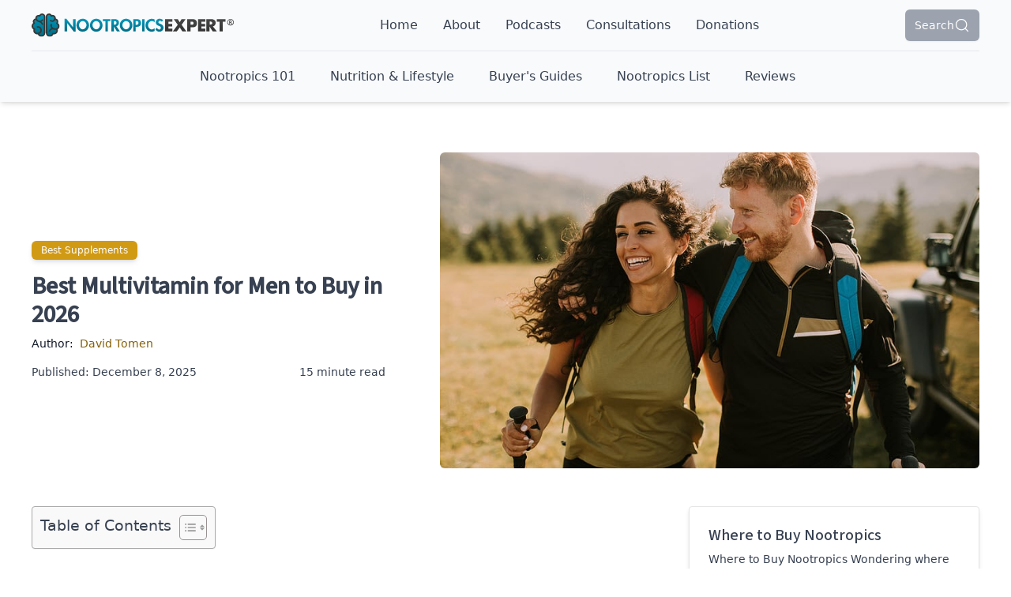

--- FILE ---
content_type: text/html; charset=UTF-8
request_url: https://nootropicsexpert.com/best-multivitamin-for-men-to-buy/
body_size: 58944
content:
<!DOCTYPE html>
<html lang="en-US" prefix="og: https://ogp.me/ns#">
<head>
	<meta charset="UTF-8">
	<meta name="viewport" content="width=device-width, initial-scale=1.0">
	<link rel="profile" href="https://gmpg.org/xfn/11">
	<link rel="pingback" href="https://nootropicsexpert.com/xmlrpc.php">

	
	<link rel="DNS-prefetch" href="https://fonts.googleapis.com"/>
	<link rel="preconnect" href="https://fonts.googleapis.com">
	<link rel="preconnect" href="https://fonts.gstatic.com" crossorigin>
	<link href="https://fonts.googleapis.com/css2?family=Source+Sans+3:wght@500&display=swap" rel="stylesheet">

	
<!-- Search Engine Optimization by Rank Math PRO - https://rankmath.com/ -->
<title>Best Multivitamin for Men to Buy in 2026 - Nootropics Expert</title>
<meta name="description" content="Discover the best multivitamin for men to buy in 2026 with our expert guide. Make an informed choice for your health with your Nootropics Expert today!"/>
<meta name="robots" content="follow, index, max-snippet:-1, max-video-preview:-1, max-image-preview:large"/>
<link rel="canonical" href="https://nootropicsexpert.com/best-multivitamin-for-men-to-buy/" />
<meta property="og:locale" content="en_US" />
<meta property="og:type" content="article" />
<meta property="og:title" content="Best Multivitamin for Men to Buy in 2026 - Nootropics Expert" />
<meta property="og:description" content="Discover the best multivitamin for men to buy in 2026 with our expert guide. Make an informed choice for your health with your Nootropics Expert today!" />
<meta property="og:url" content="https://nootropicsexpert.com/best-multivitamin-for-men-to-buy/" />
<meta property="og:site_name" content="Nootropics Expert" />
<meta property="article:section" content="Best Supplements" />
<meta property="og:image" content="https://nootropicsexpert.com/wp-content/uploads/2022/01/the-best-multivitamin-for-men.jpg" />
<meta property="og:image:secure_url" content="https://nootropicsexpert.com/wp-content/uploads/2022/01/the-best-multivitamin-for-men.jpg" />
<meta property="og:image:width" content="795" />
<meta property="og:image:height" content="600" />
<meta property="og:image:alt" content="the best multivitamin for men" />
<meta property="og:image:type" content="image/jpeg" />
<meta property="article:published_time" content="2025-12-08T11:01:23-05:00" />
<meta property="og:video" content="https://www.youtube.com/embed/-Lj44HzQg54" />
<meta property="ya:ovs:upload_date" content="2025-12-08EST11:01:23-05:00" />
<meta property="ya:ovs:allow_embed" content="true" />
<meta name="twitter:card" content="summary_large_image" />
<meta name="twitter:title" content="Best Multivitamin for Men to Buy in 2026 - Nootropics Expert" />
<meta name="twitter:description" content="Discover the best multivitamin for men to buy in 2026 with our expert guide. Make an informed choice for your health with your Nootropics Expert today!" />
<meta name="twitter:image" content="https://nootropicsexpert.com/wp-content/uploads/2022/01/the-best-multivitamin-for-men.jpg" />
<meta name="twitter:label1" content="Written by" />
<meta name="twitter:data1" content="David Tomen" />
<meta name="twitter:label2" content="Time to read" />
<meta name="twitter:data2" content="14 minutes" />
<script type="application/ld+json" class="rank-math-schema-pro">{"@context":"https://schema.org","@graph":[{"@type":["Person","Organization"],"@id":"https://nootropicsexpert.com/#person","name":"Nootropics Expert","logo":{"@type":"ImageObject","@id":"https://nootropicsexpert.com/#logo","url":"https://nootropicsexpert.com/wp-content/uploads/2019/05/cropped-logo-3.png","contentUrl":"https://nootropicsexpert.com/wp-content/uploads/2019/05/cropped-logo-3.png","caption":"Nootropics Expert","inLanguage":"en-US","width":"360","height":"72"},"image":{"@type":"ImageObject","@id":"https://nootropicsexpert.com/#logo","url":"https://nootropicsexpert.com/wp-content/uploads/2019/05/cropped-logo-3.png","contentUrl":"https://nootropicsexpert.com/wp-content/uploads/2019/05/cropped-logo-3.png","caption":"Nootropics Expert","inLanguage":"en-US","width":"360","height":"72"}},{"@type":"WebSite","@id":"https://nootropicsexpert.com/#website","url":"https://nootropicsexpert.com","name":"Nootropics Expert","publisher":{"@id":"https://nootropicsexpert.com/#person"},"inLanguage":"en-US"},{"@type":"ImageObject","@id":"https://nootropicsexpert.com/wp-content/uploads/2022/01/the-best-multivitamin-for-men.jpg","url":"https://nootropicsexpert.com/wp-content/uploads/2022/01/the-best-multivitamin-for-men.jpg","width":"795","height":"600","caption":"the best multivitamin for men","inLanguage":"en-US"},{"@type":"BreadcrumbList","@id":"https://nootropicsexpert.com/best-multivitamin-for-men-to-buy/#breadcrumb","itemListElement":[{"@type":"ListItem","position":"1","item":{"@id":"https://nootropicsexpert.com","name":"Home"}},{"@type":"ListItem","position":"2","item":{"@id":"https://nootropicsexpert.com/category/reviews/best-supplements/","name":"Best Supplements"}},{"@type":"ListItem","position":"3","item":{"@id":"https://nootropicsexpert.com/best-multivitamin-for-men-to-buy/","name":"Best Multivitamin for Men to Buy in 2026"}}]},{"@type":"WebPage","@id":"https://nootropicsexpert.com/best-multivitamin-for-men-to-buy/#webpage","url":"https://nootropicsexpert.com/best-multivitamin-for-men-to-buy/","name":"Best Multivitamin for Men to Buy in 2026 - Nootropics Expert","datePublished":"2025-12-08T11:01:23-05:00","dateModified":"2025-12-08T11:01:23-05:00","isPartOf":{"@id":"https://nootropicsexpert.com/#website"},"primaryImageOfPage":{"@id":"https://nootropicsexpert.com/wp-content/uploads/2022/01/the-best-multivitamin-for-men.jpg"},"inLanguage":"en-US","breadcrumb":{"@id":"https://nootropicsexpert.com/best-multivitamin-for-men-to-buy/#breadcrumb"}},{"@type":"Person","@id":"https://nootropicsexpert.com/author/davidtomen/","name":"David Tomen","url":"https://nootropicsexpert.com/author/davidtomen/","image":{"@type":"ImageObject","@id":"https://secure.gravatar.com/avatar/301d0bd85c0cddc0d0e95bc1402556e49119fa0802567d06a729cf391be9a461?s=96&amp;d=mm&amp;r=g","url":"https://secure.gravatar.com/avatar/301d0bd85c0cddc0d0e95bc1402556e49119fa0802567d06a729cf391be9a461?s=96&amp;d=mm&amp;r=g","caption":"David Tomen","inLanguage":"en-US"},"sameAs":["https://nootropicsexpert.com/"]},{"headline":"Best Multivitamin for Men to Buy in 2026 - Nootropics Expert","description":"Discover the best multivitamin for men to buy in 2026 with our expert guide. Make an informed choice for your health with your Nootropics Expert today!","datePublished":"2025-12-08T11:01:23-05:00","dateModified":"2025-12-08T11:01:23-05:00","keywords":"best multivitamin for men","image":{"@id":"https://nootropicsexpert.com/wp-content/uploads/2022/01/the-best-multivitamin-for-men.jpg"},"author":{"@id":"https://nootropicsexpert.com/author/davidtomen/","name":"David Tomen"},"@type":"BlogPosting","name":"Best Multivitamin for Men to Buy in 2026 - Nootropics Expert","articleSection":"Best Supplements","@id":"https://nootropicsexpert.com/best-multivitamin-for-men-to-buy/#schema-132278","isPartOf":{"@id":"https://nootropicsexpert.com/best-multivitamin-for-men-to-buy/#webpage"},"publisher":{"@id":"https://nootropicsexpert.com/#person"},"inLanguage":"en-US","mainEntityOfPage":{"@id":"https://nootropicsexpert.com/best-multivitamin-for-men-to-buy/#webpage"}},{"@type":"VideoObject","name":"Best Multivitamin for Men to Buy in 2026 - Nootropics Expert","description":"Enjoy the videos and music you love, upload original content, and share it all with friends, family, and the world on YouTube.","uploadDate":"2025-12-08T11:01:23-05:00","thumbnailUrl":"https://nootropicsexpert.com/wp-content/uploads/2022/01/the-best-multivitamin-for-men.jpg","embedUrl":"https://www.youtube.com/embed/-Lj44HzQg54","isFamilyFriendly":"True","@id":"https://nootropicsexpert.com/best-multivitamin-for-men-to-buy/#schema-132279","isPartOf":{"@id":"https://nootropicsexpert.com/best-multivitamin-for-men-to-buy/#webpage"},"publisher":{"@id":"https://nootropicsexpert.com/#person"},"inLanguage":"en-US","mainEntityOfPage":{"@id":"https://nootropicsexpert.com/best-multivitamin-for-men-to-buy/#webpage"}}]}</script>
<!-- /Rank Math WordPress SEO plugin -->

<link rel="alternate" type="application/rss+xml" title="Nootropics Expert &raquo; Best Multivitamin for Men to Buy in 2026 Comments Feed" href="https://nootropicsexpert.com/best-multivitamin-for-men-to-buy/feed/" />
<link rel="alternate" title="oEmbed (JSON)" type="application/json+oembed" href="https://nootropicsexpert.com/wp-json/oembed/1.0/embed?url=https%3A%2F%2Fnootropicsexpert.com%2Fbest-multivitamin-for-men-to-buy%2F" />
<link rel="alternate" title="oEmbed (XML)" type="text/xml+oembed" href="https://nootropicsexpert.com/wp-json/oembed/1.0/embed?url=https%3A%2F%2Fnootropicsexpert.com%2Fbest-multivitamin-for-men-to-buy%2F&#038;format=xml" />
<style id='wp-img-auto-sizes-contain-inline-css' type='text/css'>
img:is([sizes=auto i],[sizes^="auto," i]){contain-intrinsic-size:3000px 1500px}
/*# sourceURL=wp-img-auto-sizes-contain-inline-css */
</style>
<style id='wp-emoji-styles-inline-css' type='text/css'>

	img.wp-smiley, img.emoji {
		display: inline !important;
		border: none !important;
		box-shadow: none !important;
		height: 1em !important;
		width: 1em !important;
		margin: 0 0.07em !important;
		vertical-align: -0.1em !important;
		background: none !important;
		padding: 0 !important;
	}
/*# sourceURL=wp-emoji-styles-inline-css */
</style>
<link rel='stylesheet' id='ez-toc-css' href='https://nootropicsexpert.com/wp-content/plugins/easy-table-of-contents/assets/css/screen.min.css?ver=2.0.78' type='text/css' media='all' />
<style id='ez-toc-inline-css' type='text/css'>
div#ez-toc-container .ez-toc-title {font-size: 120%;}div#ez-toc-container .ez-toc-title {font-weight: 500;}div#ez-toc-container ul li , div#ez-toc-container ul li a {font-size: 95%;}div#ez-toc-container ul li , div#ez-toc-container ul li a {font-weight: 500;}div#ez-toc-container nav ul ul li {font-size: 90%;}.ez-toc-box-title {font-weight: bold; margin-bottom: 10px; text-align: center; text-transform: uppercase; letter-spacing: 1px; color: #666; padding-bottom: 5px;position:absolute;top:-4%;left:5%;background-color: inherit;transition: top 0.3s ease;}.ez-toc-box-title.toc-closed {top:-25%;}
.ez-toc-container-direction {direction: ltr;}.ez-toc-counter ul{counter-reset: item ;}.ez-toc-counter nav ul li a::before {content: counters(item, '.', decimal) '. ';display: inline-block;counter-increment: item;flex-grow: 0;flex-shrink: 0;margin-right: .2em; float: left; }.ez-toc-widget-direction {direction: ltr;}.ez-toc-widget-container ul{counter-reset: item ;}.ez-toc-widget-container nav ul li a::before {content: counters(item, '.', decimal) '. ';display: inline-block;counter-increment: item;flex-grow: 0;flex-shrink: 0;margin-right: .2em; float: left; }
/*# sourceURL=ez-toc-inline-css */
</style>
<link rel='stylesheet' id='tailpress-css' href='https://nootropicsexpert.com/wp-content/themes/nootropicsexpert/css/app.css?ver=2.1.10' type='text/css' media='all' />
<link rel="https://api.w.org/" href="https://nootropicsexpert.com/wp-json/" /><link rel="alternate" title="JSON" type="application/json" href="https://nootropicsexpert.com/wp-json/wp/v2/posts/11172" /><link rel="EditURI" type="application/rsd+xml" title="RSD" href="https://nootropicsexpert.com/xmlrpc.php?rsd" />
<meta name="generator" content="WordPress 6.9" />
<link rel='shortlink' href='https://nootropicsexpert.com/?p=11172' />
<!-- Clicky Web Analytics - https://clicky.com, WordPress Plugin by Yoast - https://yoast.com/wordpress/plugins/clicky/ --><script type='text/javascript'>
	function clicky_gc(name) {
		var ca = document.cookie.split(';');
		for (var i in ca) {
			if (ca[i].indexOf(name + '=') != -1) {
				return decodeURIComponent(ca[i].split('=')[1]);
			}
		}
		return '';
	}
	var username_check = clicky_gc('"comment_author_2ceff1a3d2db5cc6b33ecfced7819b70"');
	if (username_check) var clicky_custom_session = {username: username_check};
</script>
<script>
	var clicky_custom = clicky_custom || {}; clicky_custom.cookies_disable = 1;

	var clicky_site_ids = clicky_site_ids || [];
	clicky_site_ids.push("101487824");
</script>
<script async src="//static.getclicky.com/js"></script><link rel="icon" href="https://nootropicsexpert.com/wp-content/uploads/2023/04/icon-150x150.png" sizes="32x32" />
<link rel="icon" href="https://nootropicsexpert.com/wp-content/uploads/2023/04/icon-300x300.png" sizes="192x192" />
<link rel="apple-touch-icon" href="https://nootropicsexpert.com/wp-content/uploads/2023/04/icon-300x300.png" />
<meta name="msapplication-TileImage" content="https://nootropicsexpert.com/wp-content/uploads/2023/04/icon-300x300.png" />
		<style type="text/css" id="wp-custom-css">
			/*Begin Post Intro Summary*/
.content-box-yellow{
	background-color: #fef5c4; 
	border: 1px solid #fadf98; 
	margin: 0 0 20px; 
	overflow: hidden; 
	padding: 20px;
  border-radius: 0.375rem;
	text-align: center;
}
li h3{
	display:inline;
}
/*End Post Intro Summary*/
/*Begin Key Takeaways*/
.css-summary {
    background-color: #f7f7f7;
    line-height: 25px;
    margin: 20px 20px 0px 0px;
    padding: 20px 20px 20px 20px;
    border: 2px solid #fadf98;
	  box-sizing: border-box;
	  border-radius: 0.375rem;
}
.css-summary p{
	display:inline;
	margin: 1em 0;
  line-height: 1.5rem;
}
.css-summary li{
	padding: 15px;
}
/*End Key Takeaways*/
/*Begin Home Page Color Blocks*/
.content-box-blue{
background-color: rgb(245 245 245/var(--tw-bg-opacity)); 
border-color: rgb(229 229 229/var(--tw-border-opacity));
	margin: 0 0 20px; 
	overflow: hidden; 
	padding: 20px;
  border-radius: 0.375rem;
}
.content-box-purple{
background-color: rgb(245 245 245/var(--tw-bg-opacity)); 
border-color: rgb(229 229 229/var(--tw-border-opacity));
	margin: 0 0 20px; 
	overflow: hidden; 
	padding: 1.25rem;
  border-radius: 0.375rem;
}
.content-box-green{
background-color: rgb(245 245 245/var(--tw-bg-opacity)); 
border-color: rgb(229 229 229/var(--tw-border-opacity));
	margin: 0 0 20px; 
	overflow: hidden; 
	padding: 1.25rem;
  border-radius: 0.375rem;
}

.content-box-green h2{
	margin-top: 0rem;
}
/*End Home Page Color Blocks*/		</style>
						<style type="text/css" id="c4wp-checkout-css">
					.woocommerce-checkout .c4wp_captcha_field {
						margin-bottom: 10px;
						margin-top: 15px;
						position: relative;
						display: inline-block;
					}
				</style>
							<style type="text/css" id="c4wp-v3-lp-form-css">
				.login #login, .login #lostpasswordform {
					min-width: 350px !important;
				}
				.wpforms-field-c4wp iframe {
					width: 100% !important;
				}
			</style>
			
	<!-- Google tag (gtag.js) -->
	<script async src="https://www.googletagmanager.com/gtag/js?id=G-5EHPR77XC0"></script>
	<script>
	window.dataLayer = window.dataLayer || [];
	function gtag(){dataLayer.push(arguments);}
	gtag('js', new Date());

	gtag('config', 'G-5EHPR77XC0');
	</script>

	<script src="https://cdn.usefathom.com/script.js" data-site="AUJCCXDP" defer></script>
    <script id="mcjs">!function(c,h,i,m,p){m=c.createElement(h),p=c.getElementsByTagName(h)[0],m.async=1,m.src=i,p.parentNode.insertBefore(m,p)}(document,"script","https://chimpstatic.com/mcjs-connected/js/users/d0bec5d0ab3eb2feb89d212ee/695a03471dc585240c1d5ff5f.js");</script>
<style id='global-styles-inline-css' type='text/css'>
:root{--wp--preset--aspect-ratio--square: 1;--wp--preset--aspect-ratio--4-3: 4/3;--wp--preset--aspect-ratio--3-4: 3/4;--wp--preset--aspect-ratio--3-2: 3/2;--wp--preset--aspect-ratio--2-3: 2/3;--wp--preset--aspect-ratio--16-9: 16/9;--wp--preset--aspect-ratio--9-16: 9/16;--wp--preset--color--black: #000000;--wp--preset--color--cyan-bluish-gray: #abb8c3;--wp--preset--color--white: #ffffff;--wp--preset--color--pale-pink: #f78da7;--wp--preset--color--vivid-red: #cf2e2e;--wp--preset--color--luminous-vivid-orange: #ff6900;--wp--preset--color--luminous-vivid-amber: #fcb900;--wp--preset--color--light-green-cyan: #7bdcb5;--wp--preset--color--vivid-green-cyan: #00d084;--wp--preset--color--pale-cyan-blue: #8ed1fc;--wp--preset--color--vivid-cyan-blue: #0693e3;--wp--preset--color--vivid-purple: #9b51e0;--wp--preset--color--primary: #0EA5E9;--wp--preset--color--secondary: #14B8A6;--wp--preset--color--dark: #1F2937;--wp--preset--color--light: #F9FAFB;--wp--preset--gradient--vivid-cyan-blue-to-vivid-purple: linear-gradient(135deg,rgb(6,147,227) 0%,rgb(155,81,224) 100%);--wp--preset--gradient--light-green-cyan-to-vivid-green-cyan: linear-gradient(135deg,rgb(122,220,180) 0%,rgb(0,208,130) 100%);--wp--preset--gradient--luminous-vivid-amber-to-luminous-vivid-orange: linear-gradient(135deg,rgb(252,185,0) 0%,rgb(255,105,0) 100%);--wp--preset--gradient--luminous-vivid-orange-to-vivid-red: linear-gradient(135deg,rgb(255,105,0) 0%,rgb(207,46,46) 100%);--wp--preset--gradient--very-light-gray-to-cyan-bluish-gray: linear-gradient(135deg,rgb(238,238,238) 0%,rgb(169,184,195) 100%);--wp--preset--gradient--cool-to-warm-spectrum: linear-gradient(135deg,rgb(74,234,220) 0%,rgb(151,120,209) 20%,rgb(207,42,186) 40%,rgb(238,44,130) 60%,rgb(251,105,98) 80%,rgb(254,248,76) 100%);--wp--preset--gradient--blush-light-purple: linear-gradient(135deg,rgb(255,206,236) 0%,rgb(152,150,240) 100%);--wp--preset--gradient--blush-bordeaux: linear-gradient(135deg,rgb(254,205,165) 0%,rgb(254,45,45) 50%,rgb(107,0,62) 100%);--wp--preset--gradient--luminous-dusk: linear-gradient(135deg,rgb(255,203,112) 0%,rgb(199,81,192) 50%,rgb(65,88,208) 100%);--wp--preset--gradient--pale-ocean: linear-gradient(135deg,rgb(255,245,203) 0%,rgb(182,227,212) 50%,rgb(51,167,181) 100%);--wp--preset--gradient--electric-grass: linear-gradient(135deg,rgb(202,248,128) 0%,rgb(113,206,126) 100%);--wp--preset--gradient--midnight: linear-gradient(135deg,rgb(2,3,129) 0%,rgb(40,116,252) 100%);--wp--preset--font-size--small: 0.875rem;--wp--preset--font-size--medium: 20px;--wp--preset--font-size--large: 1.125rem;--wp--preset--font-size--x-large: 42px;--wp--preset--font-size--regular: 1.0rem;--wp--preset--font-size--xl: 1.25rem;--wp--preset--font-size--xxl: 1.5rem;--wp--preset--font-size--xxxl: 1.875rem;--wp--preset--spacing--20: 0.44rem;--wp--preset--spacing--30: 0.67rem;--wp--preset--spacing--40: 1rem;--wp--preset--spacing--50: 1.5rem;--wp--preset--spacing--60: 2.25rem;--wp--preset--spacing--70: 3.38rem;--wp--preset--spacing--80: 5.06rem;--wp--preset--shadow--natural: 6px 6px 9px rgba(0, 0, 0, 0.2);--wp--preset--shadow--deep: 12px 12px 50px rgba(0, 0, 0, 0.4);--wp--preset--shadow--sharp: 6px 6px 0px rgba(0, 0, 0, 0.2);--wp--preset--shadow--outlined: 6px 6px 0px -3px rgb(255, 255, 255), 6px 6px rgb(0, 0, 0);--wp--preset--shadow--crisp: 6px 6px 0px rgb(0, 0, 0);}:root { --wp--style--global--content-size: 960px;--wp--style--global--wide-size: 1280px; }:where(body) { margin: 0; }.wp-site-blocks > .alignleft { float: left; margin-right: 2em; }.wp-site-blocks > .alignright { float: right; margin-left: 2em; }.wp-site-blocks > .aligncenter { justify-content: center; margin-left: auto; margin-right: auto; }:where(.is-layout-flex){gap: 0.5em;}:where(.is-layout-grid){gap: 0.5em;}.is-layout-flow > .alignleft{float: left;margin-inline-start: 0;margin-inline-end: 2em;}.is-layout-flow > .alignright{float: right;margin-inline-start: 2em;margin-inline-end: 0;}.is-layout-flow > .aligncenter{margin-left: auto !important;margin-right: auto !important;}.is-layout-constrained > .alignleft{float: left;margin-inline-start: 0;margin-inline-end: 2em;}.is-layout-constrained > .alignright{float: right;margin-inline-start: 2em;margin-inline-end: 0;}.is-layout-constrained > .aligncenter{margin-left: auto !important;margin-right: auto !important;}.is-layout-constrained > :where(:not(.alignleft):not(.alignright):not(.alignfull)){max-width: var(--wp--style--global--content-size);margin-left: auto !important;margin-right: auto !important;}.is-layout-constrained > .alignwide{max-width: var(--wp--style--global--wide-size);}body .is-layout-flex{display: flex;}.is-layout-flex{flex-wrap: wrap;align-items: center;}.is-layout-flex > :is(*, div){margin: 0;}body .is-layout-grid{display: grid;}.is-layout-grid > :is(*, div){margin: 0;}body{padding-top: 0px;padding-right: 0px;padding-bottom: 0px;padding-left: 0px;}a:where(:not(.wp-element-button)){text-decoration: underline;}:root :where(.wp-element-button, .wp-block-button__link){background-color: #32373c;border-width: 0;color: #fff;font-family: inherit;font-size: inherit;font-style: inherit;font-weight: inherit;letter-spacing: inherit;line-height: inherit;padding-top: calc(0.667em + 2px);padding-right: calc(1.333em + 2px);padding-bottom: calc(0.667em + 2px);padding-left: calc(1.333em + 2px);text-decoration: none;text-transform: inherit;}.has-black-color{color: var(--wp--preset--color--black) !important;}.has-cyan-bluish-gray-color{color: var(--wp--preset--color--cyan-bluish-gray) !important;}.has-white-color{color: var(--wp--preset--color--white) !important;}.has-pale-pink-color{color: var(--wp--preset--color--pale-pink) !important;}.has-vivid-red-color{color: var(--wp--preset--color--vivid-red) !important;}.has-luminous-vivid-orange-color{color: var(--wp--preset--color--luminous-vivid-orange) !important;}.has-luminous-vivid-amber-color{color: var(--wp--preset--color--luminous-vivid-amber) !important;}.has-light-green-cyan-color{color: var(--wp--preset--color--light-green-cyan) !important;}.has-vivid-green-cyan-color{color: var(--wp--preset--color--vivid-green-cyan) !important;}.has-pale-cyan-blue-color{color: var(--wp--preset--color--pale-cyan-blue) !important;}.has-vivid-cyan-blue-color{color: var(--wp--preset--color--vivid-cyan-blue) !important;}.has-vivid-purple-color{color: var(--wp--preset--color--vivid-purple) !important;}.has-primary-color{color: var(--wp--preset--color--primary) !important;}.has-secondary-color{color: var(--wp--preset--color--secondary) !important;}.has-dark-color{color: var(--wp--preset--color--dark) !important;}.has-light-color{color: var(--wp--preset--color--light) !important;}.has-black-background-color{background-color: var(--wp--preset--color--black) !important;}.has-cyan-bluish-gray-background-color{background-color: var(--wp--preset--color--cyan-bluish-gray) !important;}.has-white-background-color{background-color: var(--wp--preset--color--white) !important;}.has-pale-pink-background-color{background-color: var(--wp--preset--color--pale-pink) !important;}.has-vivid-red-background-color{background-color: var(--wp--preset--color--vivid-red) !important;}.has-luminous-vivid-orange-background-color{background-color: var(--wp--preset--color--luminous-vivid-orange) !important;}.has-luminous-vivid-amber-background-color{background-color: var(--wp--preset--color--luminous-vivid-amber) !important;}.has-light-green-cyan-background-color{background-color: var(--wp--preset--color--light-green-cyan) !important;}.has-vivid-green-cyan-background-color{background-color: var(--wp--preset--color--vivid-green-cyan) !important;}.has-pale-cyan-blue-background-color{background-color: var(--wp--preset--color--pale-cyan-blue) !important;}.has-vivid-cyan-blue-background-color{background-color: var(--wp--preset--color--vivid-cyan-blue) !important;}.has-vivid-purple-background-color{background-color: var(--wp--preset--color--vivid-purple) !important;}.has-primary-background-color{background-color: var(--wp--preset--color--primary) !important;}.has-secondary-background-color{background-color: var(--wp--preset--color--secondary) !important;}.has-dark-background-color{background-color: var(--wp--preset--color--dark) !important;}.has-light-background-color{background-color: var(--wp--preset--color--light) !important;}.has-black-border-color{border-color: var(--wp--preset--color--black) !important;}.has-cyan-bluish-gray-border-color{border-color: var(--wp--preset--color--cyan-bluish-gray) !important;}.has-white-border-color{border-color: var(--wp--preset--color--white) !important;}.has-pale-pink-border-color{border-color: var(--wp--preset--color--pale-pink) !important;}.has-vivid-red-border-color{border-color: var(--wp--preset--color--vivid-red) !important;}.has-luminous-vivid-orange-border-color{border-color: var(--wp--preset--color--luminous-vivid-orange) !important;}.has-luminous-vivid-amber-border-color{border-color: var(--wp--preset--color--luminous-vivid-amber) !important;}.has-light-green-cyan-border-color{border-color: var(--wp--preset--color--light-green-cyan) !important;}.has-vivid-green-cyan-border-color{border-color: var(--wp--preset--color--vivid-green-cyan) !important;}.has-pale-cyan-blue-border-color{border-color: var(--wp--preset--color--pale-cyan-blue) !important;}.has-vivid-cyan-blue-border-color{border-color: var(--wp--preset--color--vivid-cyan-blue) !important;}.has-vivid-purple-border-color{border-color: var(--wp--preset--color--vivid-purple) !important;}.has-primary-border-color{border-color: var(--wp--preset--color--primary) !important;}.has-secondary-border-color{border-color: var(--wp--preset--color--secondary) !important;}.has-dark-border-color{border-color: var(--wp--preset--color--dark) !important;}.has-light-border-color{border-color: var(--wp--preset--color--light) !important;}.has-vivid-cyan-blue-to-vivid-purple-gradient-background{background: var(--wp--preset--gradient--vivid-cyan-blue-to-vivid-purple) !important;}.has-light-green-cyan-to-vivid-green-cyan-gradient-background{background: var(--wp--preset--gradient--light-green-cyan-to-vivid-green-cyan) !important;}.has-luminous-vivid-amber-to-luminous-vivid-orange-gradient-background{background: var(--wp--preset--gradient--luminous-vivid-amber-to-luminous-vivid-orange) !important;}.has-luminous-vivid-orange-to-vivid-red-gradient-background{background: var(--wp--preset--gradient--luminous-vivid-orange-to-vivid-red) !important;}.has-very-light-gray-to-cyan-bluish-gray-gradient-background{background: var(--wp--preset--gradient--very-light-gray-to-cyan-bluish-gray) !important;}.has-cool-to-warm-spectrum-gradient-background{background: var(--wp--preset--gradient--cool-to-warm-spectrum) !important;}.has-blush-light-purple-gradient-background{background: var(--wp--preset--gradient--blush-light-purple) !important;}.has-blush-bordeaux-gradient-background{background: var(--wp--preset--gradient--blush-bordeaux) !important;}.has-luminous-dusk-gradient-background{background: var(--wp--preset--gradient--luminous-dusk) !important;}.has-pale-ocean-gradient-background{background: var(--wp--preset--gradient--pale-ocean) !important;}.has-electric-grass-gradient-background{background: var(--wp--preset--gradient--electric-grass) !important;}.has-midnight-gradient-background{background: var(--wp--preset--gradient--midnight) !important;}.has-small-font-size{font-size: var(--wp--preset--font-size--small) !important;}.has-medium-font-size{font-size: var(--wp--preset--font-size--medium) !important;}.has-large-font-size{font-size: var(--wp--preset--font-size--large) !important;}.has-x-large-font-size{font-size: var(--wp--preset--font-size--x-large) !important;}.has-regular-font-size{font-size: var(--wp--preset--font-size--regular) !important;}.has-xl-font-size{font-size: var(--wp--preset--font-size--xl) !important;}.has-xxl-font-size{font-size: var(--wp--preset--font-size--xxl) !important;}.has-xxxl-font-size{font-size: var(--wp--preset--font-size--xxxl) !important;}
/*# sourceURL=global-styles-inline-css */
</style>
</head>

<body id="body-wrapper" class="wp-singular post-template-default single single-post postid-11172 single-format-standard wp-custom-logo wp-theme-nootropicsexpert bg-white text-base leading-6 text-gray-700 antialiased">

<div id="page" class="min-h-screen flex flex-col">

	<header class="sticky top-0 z-20 bg-slate-50 shadow-md">

		<div id="masthead">
			<div id="top-nav" class="mx-auto container">
				<div x-data class="flex justify-between items-center lg:border-b py-2 lg:py-3">

					<button class="lg:hidden" aria-label="Menu" @click="$dispatch('toggle-menu')" type="button">
						<svg xmlns="http://www.w3.org/2000/svg" width="24" height="24" viewBox="0 0 24 24" fill="none" stroke="currentColor" stroke-width="1.5" stroke-linecap="round" stroke-linejoin="round" class="icon icon-menu {{ class }}"><line x1="3" y1="12" x2="21" y2="12"></line><line x1="3" y1="6" x2="21" y2="6"></line><line x1="3" y1="18" x2="21" y2="18"></line></svg>
					</button>

					<div class="inline-block my-1 lg:my-0 lg:ml-0">
						<a href="https://nootropicsexpert.com">
							<img class="w-48 md:w-64" width="350" height="90" src="https://nootropicsexpert.com/wp-content/themes/nootropicsexpert/images/logo.svg" alt="Nootropics Expert">
						</a>
					</div>
	
					<nav class="hidden lg:flex">

						<div id="primary-menu-top" class="bg-gray-100 mt-4 p-4 text-lg font-medium lg:text-base lg:mt-0 lg:p-0 lg:bg-transparent "><ul id="menu-main-menu-top" class="lg:flex lg:-mx-2"><li id="menu-item-14721" class="menu-item menu-item-type-post_type menu-item-object-page menu-item-home menu-item-14721 md:mx-1 xl:mx-2 relative group leading-10 md:mx-1 xl:mx-2 relative group leading-10"><a href="https://nootropicsexpert.com/" class=" p-2 hover:rounded-md hover:bg-brand-blue hover:text-white">Home</a></li>
<li id="menu-item-14722" class="menu-item menu-item-type-post_type menu-item-object-page menu-item-14722 md:mx-1 xl:mx-2 relative group leading-10 md:mx-1 xl:mx-2 relative group leading-10"><a href="https://nootropicsexpert.com/about/" class=" p-2 hover:rounded-md hover:bg-brand-blue hover:text-white">About</a></li>
<li id="menu-item-14725" class="menu-item menu-item-type-post_type menu-item-object-page menu-item-14725 md:mx-1 xl:mx-2 relative group leading-10 md:mx-1 xl:mx-2 relative group leading-10"><a href="https://nootropicsexpert.com/podcasts/" class=" p-2 hover:rounded-md hover:bg-brand-blue hover:text-white">Podcasts</a></li>
<li id="menu-item-14724" class="menu-item menu-item-type-post_type menu-item-object-page menu-item-14724 md:mx-1 xl:mx-2 relative group leading-10 md:mx-1 xl:mx-2 relative group leading-10"><a href="https://nootropicsexpert.com/personal-consultations/" class=" p-2 hover:rounded-md hover:bg-brand-blue hover:text-white">Consultations</a></li>
<li id="menu-item-15356" class="menu-item menu-item-type-post_type menu-item-object-page menu-item-15356 md:mx-1 xl:mx-2 relative group leading-10 md:mx-1 xl:mx-2 relative group leading-10"><a href="https://nootropicsexpert.com/donations/" class=" p-2 hover:rounded-md hover:bg-brand-blue hover:text-white">Donations</a></li>
</ul></div>					</nav>

											<div x-data="{ open: false }" class="flex justify-center">
							<!-- Trigger -->
							<span x-on:click="open = true">
								<button 
										type="button" 
										class="inline-flex xs:gap-x-3 items-center rounded-md bg-gray-400 mt-0.5 xs:mt-0 px-1.5 py-0.75 xs:px-2 xs:py-1 text-xs md:px-3 md:py-2 md:text-sm text-white shadow-sm hover:bg-gray-500 focus-visible:outline focus-visible:outline-2 focus-visible:outline-offset-2 focus-visible:outline-gray-500"
										>
										<span class="hidden xs:block">Search</span>
										<svg class="w-4 xs:w-5" xmlns="http://www.w3.org/2000/svg" width="24" height="24" viewBox="0 0 24 24" fill="none" stroke="currentColor" stroke-width="1.5" stroke-linecap="round" stroke-linejoin="round"><circle cx="11" cy="11" r="8"></circle><line x1="21" y1="21" x2="16.65" y2="16.65"></line></svg>
								</button>
							</span>

							<!-- Modal -->
							<template x-teleport="body">
								<div
								x-show="open"
								style="display: none"
								x-on:keydown.escape.prevent.stop="open = false"
								role="dialog"
								aria-modal="true"
								x-id="['modal-title']"
								:aria-labelledby="$id('modal-title')"
								class="fixed inset-0 z-50 overflow-y-auto"
								>
									<!-- Overlay -->
									<div x-show="open" x-on:click="open = false" x-transition.opacity class="fixed inset-0 bg-black bg-opacity-70"></div>

									<!-- Button -->
									<div class="absolute top-6 sm:top-4 right-4 mr-2 pt-2 flex">
										<button type="button" x-on:click="open = false" class="rounded-md text-gray-300 ring-gray-300 outline-none ring-2 hover:text-black hover:ring-gray-800  focus:ring-gray-800">
											<svg class="h-6 w-6" xmlns="http://www.w3.org/2000/svg" fill="none" viewBox="0 0 24 24" stroke="currentColor" aria-hidden="true">
												<path stroke-linecap="round" stroke-linejoin="round" stroke-width="2" d="M6 18L18 6M6 6l12 12"></path>
											</svg>
										</button>
									</div>
							
									<!-- Panel -->
									<div
										x-show="open" x-transition
										x-on:click="open = false"
										class="relative flex my-12 justify-center p-4"
										>
										<div
											x-on:click.stop
											class="relative w-full max-w-2xl overflow-y-auto rounded-xl bg-white p-3 xs:p-6  shadow-lg"
											>
											<!-- Search Input -->
											<form role="search" method="get" id="searchform" class="searchform" action="https://nootropicsexpert.com/">
  <div class="relative mt-2 flex items-center">
    <label class="screen-reader-text" for="s"></label>
    <input class="block w-full rounded-md border-0 p-4 pr-14 text-gray-900 shadow-sm placeholder:text-gray-400 focus:outline-none sm:leading-6 border text-sm sm:text-base lg:text-normal" placeholder="Search" type="text" value="" name="s" id="s" data-swplive="true" />
    <div class="absolute inset-y-0 right-0 flex py-1.5 pr-1.5">
        <button 
            type="submit"
            id="searchsubmit"
            onclick="fathom.trackEvent('Search Button Click');"
            class="inline-flex gap-x-2 items-center rounded-md bg-brand-mustard px-2 py-1 text-xs  md:px-3 md:py-2 md:text-sm font-semibold text-white shadow-sm hover:bg-brand-brown focus-visible:outline focus-visible:outline-2 focus-visible:outline-offset-2 focus-visible:outline-brand-brown">
                <span class="hidden xs:block">Search</span>
                <svg class="w-4 xs:w-5" xmlns="http://www.w3.org/2000/svg" width="24" height="24" viewBox="0 0 24 24" fill="none" stroke="currentColor" stroke-width="1.5" stroke-linecap="round" stroke-linejoin="round"><circle cx="11" cy="11" r="8"></circle><line x1="21" y1="21" x2="16.65" y2="16.65"></line></svg>
        </button>


    </div>
  </div>
</form>										</div>
									</div>
								</div>
							</template>
						</div>
									</div>
			</div>

			<div id="bottom-nav" class="mx-auto container">
				<div class="py-2 lg:py-3 hidden lg:block">
	
					<nav id="primary-menu-bottom" class="bg-gray-100 mt-4 p-4 text-lg font-medium lg:text-base lg:mt-0 lg:p-0 lg:bg-transparent lg:flex lg:justify-center">
						<ul id="menu-main-menu-bottom" class="flex gap-2 -mx-2 text-center">
							<li
								x-data="{
									open: false,
									toggle() {
										if (this.open) {
											return this.close()
										}
						
										this.$refs.button.focus()
						
										this.open = true
									},
									close(focusAfter) {
										if (! this.open) return
						
										this.open = false
						
										focusAfter && focusAfter.focus()
									}
								}"
								x-on:keydown.escape.prevent.stop="close($refs.button)"
								x-on:focusin.window="! $refs.panel.contains($event.target) && close()"
								x-id="['dropdown-button']"
								:class="[
										open === true ? 'bg-white rounded-t-md border-t border-l border-r' : ''
									]"
								>
								<button
								class="group bottom-nav-button"
								:class="[
										open === true ? 'group bottom-nav-button font-bold text-brand-brown hover:text-brand-brown' : 'group bottom-nav-button'
									]"
								x-ref="button"
								x-on:click="toggle()"
								:aria-expanded="open"
								:aria-controls="$id('dropdown-button')"
								type="button"
								>
								<span>Nootropics 101</span>
								<i
									class="
									iconify
									w-5
									h-5
									transition-transform
									duration-300
									"
									:class="[
										open === true ? 'rotate-180' : ''
									]"
									data-icon="lucide:chevron-down"
								></i>
								</button>
								<div
									x-ref="panel"
									x-show="open"
									x-transition.origin.top.left
									x-on:click.outside="close($refs.button)"
									:id="$id('dropdown-button')"
									style="display: none;"
									class="absolute left-0 right-0 w-screen pt-1 bg-white shadow-md"
								>
									<div class="container mx-auto py-6 ">

    <div class="lg:max-h-[80vh] lg:overflow-y-auto mx-auto grid max-w-6xl grid-cols-1 gap-4 xl:gap-8 py-4 lg:grid-cols-3">

        <div>

          

                <h3 class="font-bold leading-6 text-gray-800 flex gap-x-4 border-b pb-2">
                                    <i
                    class="
                    iconify
                    w-5
                    h-5
                    "
                    data-icon="ep:guide"
                ></i>
                                Guides                </h3>
                <div class="mt-4 mb-8 flow-root">
                    <div class="-my-2 text-left">

                    <ul role="list" class="space-y-1"><li class="menu-list-item"><a href="https://nootropicsexpert.com/beginners-guide-to-nootropic-stacks/">Nootropic Stacks for Beginners</a></li><li class="menu-list-item"><a href="https://nootropicsexpert.com/advanced-guide-to-acetylcholine-supplements-in-nootropic-stacks/">Acetylcholine in Nootropic Stacks</a></li><li class="menu-list-item"><a href="https://nootropicsexpert.com/advanced-guide-to-choline-in-nootropic-stacks/">Choline in Nootropic Stacks</a></li><li class="menu-list-item"><a href="https://nootropicsexpert.com/how-to-create-the-best-nootropic-stack/">Create the Best Nootropic Stack</a></li><li class="menu-list-item"><a href="https://nootropicsexpert.com/best-pre-made-nootropic-stacks/">Best Pre-Made Nootropic Stacks</a></li><li class="menu-list-item"><a href="https://nootropicsexpert.com/top-7-nootropic-adaptogens-to-conquer-anxiety-and-stress/">Top 7 Nootropic Adaptogens to Conquer Anxiety and Stress</a></li></ul">                    
                    </div>
                </div>
            
          

                <h3 class="font-bold leading-6 text-gray-800 flex gap-x-4 border-b pb-2">
                                    <i
                    class="
                    iconify
                    w-5
                    h-5
                    "
                    data-icon="material-symbols:health-and-safety-outline"
                ></i>
                                Nootropics Safety                </h3>
                <div class="mt-4 mb-8 flow-root">
                    <div class="-my-2 text-left">

                    <ul role="list" class="space-y-1"><li class="menu-list-item"><a href="https://nootropicsexpert.com/nootropics-glossary/">Glossary</a></li><li class="menu-list-item"><a href="https://nootropicsexpert.com/nootropics-safety-side-effects/">Side Effects</a></li><li class="menu-list-item"><a href="https://nootropicsexpert.com/smart-drugs-the-bad-and-the-ugly/">“Smart Drugs”</a></li></ul">                    
                    </div>
                </div>
                    </div>
        <div>
          

                <h3 class="font-bold leading-6 text-gray-800 flex gap-x-4 border-b pb-2">
                                    <i
                    class="
                    iconify
                    w-5
                    h-5
                    "
                    data-icon="wpf:faq"
                ></i>
                                Frequently Asked Questions                </h3>
                <div class="mt-4 mb-8 flow-root">
                    <div class="-my-2 text-left">

                    <ul role="list" class="space-y-1"><li class="menu-list-item"><a href="https://nootropicsexpert.com/are-nootropics-addictive/">Are Nootropics Addictive?</a></li><li class="menu-list-item"><a href="https://nootropicsexpert.com/do-brain-enhancing-drugs-work-know-the-risks/">Do Brain Enhancing “Drugs” Work? Know the Risks</a></li><li class="menu-list-item"><a href="https://nootropicsexpert.com/what-is-the-best-vitamin-for-memory-and-focus/">What is the best vitamin for memory and focus?</a></li><li class="menu-list-item"><a href="https://nootropicsexpert.com/are-nootropics-legal-in-my-country/">Are Nootropics Legal in My Country?</a></li><li class="menu-list-item"><a href="https://nootropicsexpert.com/how-do-nootropics-work/">How do Nootropics Work?</a></li><li class="menu-list-item"><a href="https://nootropicsexpert.com/how-long-does-it-take-for-omega-3-to-work/">How Long Does it Take for Omega-3 to Work?</a></li><li class="menu-list-item"><a href="https://nootropicsexpert.com/how-to-tell-if-you-have-low-dopamine/">Do I have low dopamine?</a></li></ul">                    
                    </div>
                </div>
            
        </div>
        <div>
          

    <div class="bg-neutral-100  border border-neutral-200 p-4 md:p-5 lg:p-6 rounded shadow-md">
                        
        <div class="relative">

            <div class="mb-4"><a href="https://nootropicsexpert.com/how-do-nootropics-work/"><img loading="lazy" decoding="async" class="rounded-lg w-full object-cover" src="https://nootropicsexpert.com/wp-content/uploads/2016/10/How-do-nootropics-work-updated-2022.jpg" alt="How do nootropics work-updated 2022"><p class="sr-only">How do nootropics work-updated 2022</p></a></div>
            <a href="https://nootropicsexpert.com/how-do-nootropics-work/">
            <h3 class="line-clamp-2 font-sans font-medium text-xl text-muted-700">
                How do Nootropics Work?            </h3>
            </a>
            <p class="line-clamp-3 font-sans ltablet:text-xs text-sm text-muted-500 mt-2 mb-3">
            This post details how nootropics work. Nootropics can affect your brain by influencing brain waves, cerebral blood flow, cellular energy, hormones, neurotransmitters, neuroplasticity or growth factors. You can get detailed explanations on each by reviewing the individual review dedicated to each of dozens of popular nootropics here on Nootropics Expert®. This article is an overall [&hellip;]            </p>
            <div class="flex items-center justify-between">    
                                            
                <div class="flex items-center gap-1">
                    <i class="iconify w-5 h-5 text-brand-mustard" data-icon="carbon:category"></i>
                    <a href="https://nootropicsexpert.com/category/guides/" class="ext-xs text-brand-mustard hover:text-brand-brown">Guides</a>
                </div>
                                <div class="flex">
                    <a href="https://nootropicsexpert.com/how-do-nootropics-work/" class="group relative flex items-center gap-2 font-sans text-sm text-brand-mustard hover:text-brand-brown transition-colors duration-300">
                    <span class="sr-only">How do Nootropics Work?</span>
                    <span>Read More</span>
                    <svg viewBox="0 0 24 24" class="w-4 h-4 -translate-x-1 group-hover:translate-x-0 transition-transform duration-300" astro-icon="lucide:arrow-right"><g fill="none" stroke="currentColor" stroke-linecap="round" stroke-linejoin="round" stroke-width="2"><path d="M5 12h14M12 5l7 7-7 7"></path></g></svg>
                    </a>
                </div>
            </div>
            
        </div>
    </div>        

        </div>

    </div>

</div>





								</div>
							</li>
							<li
								x-data="{
									open: false,
									toggle() {
										if (this.open) {
											return this.close()
										}
						
										this.$refs.button.focus()
						
										this.open = true
									},
									close(focusAfter) {
										if (! this.open) return
						
										this.open = false
						
										focusAfter && focusAfter.focus()
									}
								}"
								x-on:keydown.escape.prevent.stop="close($refs.button)"
								x-on:focusin.window="! $refs.panel.contains($event.target) && close()"
								x-id="['dropdown-button']"
								:class="[
										open === true ? 'bg-white rounded-t-md border-t border-l border-r' : ''
									]"
								>
								<button
								class="group bottom-nav-button"
								:class="[
										open === true ? 'group bottom-nav-button font-bold text-brand-brown hover:text-brand-brown' : 'group bottom-nav-button'
									]"
								x-ref="button"
								x-on:click="toggle()"
								:aria-expanded="open"
								:aria-controls="$id('dropdown-button')"
								type="button"
								>
								<span>Nutrition & Lifestyle</span>
								<i
									class="
									iconify
									w-5
									h-5
									transition-transform
									duration-300
									"
									:class="[
										open === true ? 'rotate-180' : ''
									]"
									data-icon="lucide:chevron-down"
								></i>
								</button>
								<div
									x-ref="panel"
									x-show="open"
									x-transition.origin.top.left
									x-on:click.outside="close($refs.button)"
									:id="$id('dropdown-button')"
									style="display: none;"
									class="absolute left-0 right-0 w-screen pt-1 bg-white shadow-md"
								>
									<div class="container mx-auto py-6 ">

    <div class="lg:max-h-[80vh] lg:overflow-y-auto lg:overflow-x-hidden mx-auto grid max-w-6xl grid-cols-1 gap-4 xl:gap-8 py-4 lg:grid-cols-3">
      
        <div>

          

                <h3 class="font-bold leading-6 text-gray-800 flex gap-x-4 border-b pb-2">
                                    <i
                    class="
                    iconify
                    w-5
                    h-5
                    "
                    data-icon="healthicons:nutrition-outline"
                ></i>
                                Nutrition                </h3>
                <div class="mt-4 mb-8 flow-root">
                    <div class="-my-2 text-left">

                    <ul role="list" class="space-y-1"><li class="menu-list-item"><a href="https://nootropicsexpert.com/brain-boosting-diet-food-for-memory-mood/">Brain Boosting Diet</a></li><li class="menu-list-item"><a href="https://nootropicsexpert.com/best-natural-nootropics/">Best Natural Nootropics</a></li><li class="menu-list-item"><a href="https://nootropicsexpert.com/nootropic-foods-the-effects-of-nutrients-on-brain-function/">Nootropic Foods</a></li><li class="menu-list-item"><a href="https://nootropicsexpert.com/how-to-heal-a-leaky-blood-brain-barrier/">How to Heal a Leaky Blood-Brain Barrier</a></li><li class="menu-list-item"><a href="https://nootropicsexpert.com/how-to-improve-memory-and-concentration/">How to Improve Memory and Concentration</a></li><li class="menu-list-item"><a href="https://nootropicsexpert.com/13-vitamins-essential-for-the-optimized-brain/">Essential Vitamins for Brain Health</a></li><li class="menu-list-item"><a href="https://nootropicsexpert.com/13-minerals-essential-for-the-optimized-brain/">Essential Minerals for Brain Health</a></li><li class="menu-list-item"><a href="https://nootropicsexpert.com/13-nootropics-to-boost-bdnf/">Nootropics that Boost BDNF</a></li></ul">                    
                    </div>
                </div>
            
          

                <h3 class="font-bold leading-6 text-gray-800 flex gap-x-4 border-b pb-2">
                                    <i
                    class="
                    iconify
                    w-5
                    h-5
                    "
                    data-icon="medical-icon:neurology"
                ></i>
                                Neurohacking                </h3>
                <div class="mt-4 mb-8 flow-root">
                    <div class="-my-2 text-left">

                    <ul role="list" class="space-y-1"><li class="menu-list-item"><a href="https://nootropicsexpert.com/neurohackers-guide-to-lab-tests/">Neurohackers Guide to Lab Tests</a></li><li class="menu-list-item"><a href="https://nootropicsexpert.com/how-to-hack-your-flow-state-with-nootropics/">Hack Your Flow State</a></li><li class="menu-list-item"><a href="https://nootropicsexpert.com/hack-your-mitochondria-with-nootropics/">Hack Your Mitochondria</a></li><li class="menu-list-item"><a href="https://nootropicsexpert.com/hacking-motivation-with-nootropics/">Hack Your Motivation</a></li><li class="menu-list-item"><a href="https://nootropicsexpert.com/5-ways-nootropics-can-increase-your-success-in-business-and-life/">Hack Your Success In Business &amp; Life</a></li><li class="menu-list-item"><a href="https://nootropicsexpert.com/7-best-nootropics-for-writing/">7 Best Nootropics for Writing</a></li><li class="menu-list-item"><a href="https://nootropicsexpert.com/best-nootropics-for-studying/">Best Nootropics for Studying</a></li></ul">                    
                    </div>
                </div>
                    </div>
        <div>
          

                <h3 class="font-bold leading-6 text-gray-800 flex gap-x-4 border-b pb-2">
                                    <i
                    class="
                    iconify
                    w-5
                    h-5
                    "
                    data-icon="material-symbols:feature-search-outline-rounded"
                ></i>
                                Featured Posts                </h3>
                <div class="mt-4 mb-8 flow-root">
                    <div class="-my-2 text-left">

                    <ul role="list" class="space-y-1"><li class="menu-list-item"><a href="https://nootropicsexpert.com/best-nootropic-pre-workout-supplements/">Best Nootropic Pre-Workout Supplements</a></li><li class="menu-list-item"><a href="https://nootropicsexpert.com/unlocking-the-benefits-of-nootropic-supplements-for-autism/">The Benefits of Nootropic Supplements for Autism in 2025</a></li><li class="menu-list-item"><a href="https://nootropicsexpert.com/the-nootropic-benefits-of-medicinal-mushrooms/">The Benefits of Medicinal Nootropic Mushrooms</a></li><li class="menu-list-item"><a href="https://nootropicsexpert.com/adderall-alternatives-best-over-the-counter-substitutes/">Adderall Alternatives: Best Over the Counter Substitutes</a></li><li class="menu-list-item"><a href="https://nootropicsexpert.com/top-7-nootropic-adaptogens-to-conquer-anxiety-and-stress/">Top 7 Nootropic Adaptogens to Conquer Anxiety and Stress</a></li><li class="menu-list-item"><a href="https://nootropicsexpert.com/sex-hormones-and-your-brain/">Sex Hormones and Your Brain</a></li><li class="menu-list-item"><a href="https://nootropicsexpert.com/psychobiotics-gut-brain-connection/">Psychobiotics: The Gut-Brain Connection</a></li><li class="menu-list-item"><a href="https://nootropicsexpert.com/blog/">See All Featured Posts</a></li><li class="menu-list-item"><a href="https://nootropicsexpert.com/donations/">Donations</a></li><li class="menu-list-item"><a href="https://nootropicsexpert.com/">Welcome to Nootropics Expert</a></li><li class="menu-list-item"><a href="https://nootropicsexpert.com/community/">Forum</a></li><li class="menu-list-item"><a href="https://nootropicsexpert.com/where-to-buy-nootropics/">Where to Buy Nootropics</a></li><li class="menu-list-item"><a href="https://nootropicsexpert.com/best-nootropics/">The 6 Best Nootropics of 2026</a></li></ul">                    
                    </div>
                </div>
            
        </div>
        <div>
          

                <h3 class="font-bold leading-6 text-gray-800 flex gap-x-4 border-b pb-2">
                                    <i
                    class="
                    iconify
                    w-5
                    h-5
                    "
                    data-icon="tabler:files"
                ></i>
                                Nootropics Use Cases                </h3>
                <div class="mt-4 mb-8 flow-root">
                    <div class="-my-2 text-left">

                    <ul role="list" class="space-y-1"><li class="menu-list-item"><a href="https://nootropicsexpert.com/unlocking-the-benefits-of-nootropic-supplements-for-autism/">Autism</a></li><li class="menu-list-item"><a href="https://nootropicsexpert.com/best-nootropics-for-adhd-add/">ADHD &amp; ADD</a></li><li class="menu-list-item"><a href="https://nootropicsexpert.com/best-nootropics-for-the-aging-brain/">Aging Brain</a></li><li class="menu-list-item"><a href="https://nootropicsexpert.com/best-nootropics-for-anxiety/">Anxiety</a></li><li class="menu-list-item"><a href="https://nootropicsexpert.com/best-supplements-for-brain-fog/">Brain Fog</a></li><li class="menu-list-item"><a href="https://nootropicsexpert.com/best-nootropics-for-depression/">Depression</a></li><li class="menu-list-item"><a href="https://nootropicsexpert.com/best-energy-supplements-to-buy-2/">Energy</a></li><li class="menu-list-item"><a href="https://nootropicsexpert.com/best-nootropics-for-esports-gaming/">eSports &amp; Gaming</a></li><li class="menu-list-item"><a href="https://nootropicsexpert.com/what-is-the-best-vitamin-for-memory-and-focus/">Focus</a></li><li class="menu-list-item"><a href="https://nootropicsexpert.com/best-nootropics-for-learning-and-memory/">Learning and Memory</a></li><li class="menu-list-item"><a href="https://nootropicsexpert.com/best-nootropics-to-enhance-meditation-calm-your-mind/">Meditation</a></li><li class="menu-list-item"><a href="https://nootropicsexpert.com/best-supplements-for-parkinsons-disease/">Parkinson’s Disease</a></li><li class="menu-list-item"><a href="https://nootropicsexpert.com/treating-post-hurricane-ptsd-with-nootropic-supplements/">PTSD</a></li><li class="menu-list-item"><a href="https://nootropicsexpert.com/5-best-nootropics-for-reaction-time/">Reaction Time</a></li><li class="menu-list-item"><a href="https://nootropicsexpert.com/best-nootropics-for-sleep/">Sleep</a></li><li class="menu-list-item"><a href="https://nootropicsexpert.com/best-nootropics-for-social-anxiety/">Social Anxiety</a></li><li class="menu-list-item"><a href="https://nootropicsexpert.com/best-nootropics-for-studying/">Studying</a></li><li class="menu-list-item"><a href="https://nootropicsexpert.com/best-nootropics-for-traumatic-brain-injury/">Traumatic Brain Injury</a></li><li class="menu-list-item"><a href="https://nootropicsexpert.com/6-best-nootropics-for-verbal-fluency/">Verbal Fluency</a></li><li class="menu-list-item"><a href="https://nootropicsexpert.com/performance-lab-vision-review/">Vision</a></li></ul">                    
                    </div>
                </div>
            
        </div>

    </div>

</div>





								</div>
							</li>
							<li
								x-data="{
									open: false,
									toggle() {
										if (this.open) {
											return this.close()
										}
						
										this.$refs.button.focus()
						
										this.open = true
									},
									close(focusAfter) {
										if (! this.open) return
						
										this.open = false
						
										focusAfter && focusAfter.focus()
									}
								}"
								x-on:keydown.escape.prevent.stop="close($refs.button)"
								x-on:focusin.window="! $refs.panel.contains($event.target) && close()"
								x-id="['dropdown-button']"
								:class="[
										open === true ? 'bg-white rounded-t-md border-t border-l border-r' : ''
									]"
								>
								<button
								class="group bottom-nav-button"
								:class="[
										open === true ? 'group bottom-nav-button font-bold text-brand-brown hover:text-brand-brown' : 'group bottom-nav-button'
									]"
								x-ref="button"
								x-on:click="toggle()"
								:aria-expanded="open"
								:aria-controls="$id('dropdown-button')"
								type="button"
								>
								<span>Buyer's Guides</span>
								<i
									class="
									iconify
									w-5
									h-5
									transition-transform
									duration-300
									"
									:class="[
										open === true ? 'rotate-180' : ''
									]"
									data-icon="lucide:chevron-down"
								></i>
								</button>
								<div
									x-ref="panel"
									x-show="open"
									x-transition.origin.top.left
									x-on:click.outside="close($refs.button)"
									:id="$id('dropdown-button')"
									style="display: none;"
									class="absolute left-0 right-0 w-screen pt-1 bg-white shadow-md"
								>
									<div class="container mx-auto py-6 ">

    <div class="lg:max-h-[80vh] lg:overflow-y-auto lg:overflow-x-hidden mx-auto grid max-w-6xl grid-cols-1 gap-4 xl:gap-8 py-4 lg:grid-cols-3">

        <div>

          

                <h3 class="font-bold leading-6 text-gray-800 flex gap-x-4 border-b pb-2">
                                    <i
                    class="
                    iconify
                    w-5
                    h-5
                    "
                    data-icon="tdesign:money"
                ></i>
                                Buying Tips                </h3>
                <div class="mt-4 mb-8 flow-root">
                    <div class="-my-2 text-left">

                    <ul role="list" class="space-y-1"><li class="menu-list-item"><a href="https://nootropicsexpert.com/best-nootropics/">The Best Nootropics of 2026</a></li><li class="menu-list-item"><a href="https://nootropicsexpert.com/7-tips-for-choosing-the-highest-quality-nootropic-supplements/">Tips for Choosing Nootropic Supplements</a></li><li class="menu-list-item"><a href="https://nootropicsexpert.com/what-i-take/">What I Take</a></li><li class="menu-list-item"><a href="https://nootropicsexpert.com/where-to-buy-nootropics/">Where to Buy Nootropics</a></li><li class="menu-list-item"><a href="https://nootropicsexpert.com/how-to-determine-a-nootropic-company-reputation/">Vetting Nootropic Companies</a></li></ul">                    
                    </div>
                </div>
            
        </div>
        <div>
          

                <h3 class="font-bold leading-6 text-gray-800 flex gap-x-4 border-b pb-2">
                                    <i
                    class="
                    iconify
                    w-5
                    h-5
                    "
                    data-icon="tabler:award"
                ></i>
                                Best Of                </h3>
                <div class="mt-4 mb-8 flow-root">
                    <div class="-my-2 text-left">

                    <ul role="list" class="space-y-1"><li class="menu-list-item"><a href="https://nootropicsexpert.com/best-brain-supplements-to-buy/">Best Brain Supplements to Buy</a></li><li class="menu-list-item"><a href="https://nootropicsexpert.com/best-books-on-nootropic-supplements/">Best Books on Nootropic Supplements</a></li><li class="menu-list-item"><a href="https://nootropicsexpert.com/best-energy-supplements-to-buy/">Best Energy Supplements to Buy</a></li><li class="menu-list-item"><a href="https://nootropicsexpert.com/best-memory-supplements-to-buy/">Best Memory Supplements to Buy</a></li><li class="menu-list-item"><a href="https://nootropicsexpert.com/best-nootropic-herbs/">15 Best Nootropic Herbs</a></li><li class="menu-list-item"><a href="https://nootropicsexpert.com/best-sleep-supplements-to-buy/">Best Sleep Supplements to Buy</a></li></ul">                    
                    </div>
                </div>
            
        </div>
        <div>
          

                <h3 class="font-bold leading-6 text-gray-800 flex gap-x-4 border-b pb-2">
                                    <i
                    class="
                    iconify
                    w-5
                    h-5
                    "
                    data-icon="fluent-mdl2:compare"
                ></i>
                                Nootropics Compared                </h3>
                <div class="mt-4 mb-8 flow-root">
                    <div class="-my-2 text-left">

                    <ul role="list" class="space-y-1"><li class="menu-list-item"><a href="https://nootropicsexpert.com/5-best-mushroom-coffees-for-energy-without-the-crash/">5 Best Mushroom Coffees</a></li><li class="menu-list-item"><a href="https://nootropicsexpert.com/best-nootropics-you-can-buy-on-amazon/">Best Nootropics to Buy on Amazon</a></li><li class="menu-list-item"><a href="https://nootropicsexpert.com/best-mct-oil-supplement-to-buy/">Best MCT Oil Supplement to Buy</a></li><li class="menu-list-item"><a href="https://nootropicsexpert.com/best-prebiotics/">Best Prebiotics to Buy</a></li><li class="menu-list-item"><a href="https://nootropicsexpert.com/best-multivitamin-for-men-to-buy/">Best Multivitamin for Men to Buy</a></li><li class="menu-list-item"><a href="https://nootropicsexpert.com/best-multivitamin-for-women-to-buy/">Best Multivitamin for Women to Buy</a></li><li class="menu-list-item"><a href="https://nootropicsexpert.com/the-top-7-racetams-which-one-is-best/">The Top 7 Racetams – Which One is Best?</a></li></ul">                    
                    </div>
                </div>
            
        </div>

    </div>

</div>





								</div>
							</li>
							<li
								x-data="{
									open: false,
									toggle() {
										if (this.open) {
											return this.close()
										}
						
										this.$refs.button.focus()
						
										this.open = true
									},
									close(focusAfter) {
										if (! this.open) return
						
										this.open = false
						
										focusAfter && focusAfter.focus()
									}
								}"
								x-on:keydown.escape.prevent.stop="close($refs.button)"
								x-on:focusin.window="! $refs.panel.contains($event.target) && close()"
								x-id="['dropdown-button']"
								:class="[
										open === true ? 'bg-white rounded-t-md border-t border-l border-r' : ''
									]"
								>
								<button
								class="group bottom-nav-button"
								:class="[
										open === true ? 'group bottom-nav-button font-bold text-brand-brown hover:text-brand-brown' : 'group bottom-nav-button'
									]"
								x-ref="button"
								x-on:click="toggle()"
								:aria-expanded="open"
								:aria-controls="$id('dropdown-button')"
								type="button"
								>
								<span>Nootropics List</span>
								<i
									class="
									iconify
									w-5
									h-5
									transition-transform
									duration-300
									"
									:class="[
										open === true ? 'rotate-180' : ''
									]"
									data-icon="lucide:chevron-down"
								></i>
								</button>
								<div
									x-ref="panel"
									x-show="open"
									x-transition.origin.top.left
									x-on:click.outside="close($refs.button)"
									:id="$id('dropdown-button')"
									style="display: none;"
									class="absolute left-0 right-0 w-screen pt-1 bg-white shadow-md"
								>
									<div class="container mx-auto py-6 ">

    <div class="lg:max-h-[80vh] lg:overflow-y-auto lg:overflow-x-hidden mx-auto grid max-w-6xl grid-cols-1 gap-4 xl:gap-8 py-4 lg:grid-cols-2">
      
        <div class="grid gap-4 xl:gap-8 grid-cols-2">
          <div>

            

                <h3 class="font-bold leading-6 text-gray-800 flex gap-x-4 border-b pb-2">
                                    <i
                    class="
                    iconify
                    w-5
                    h-5
                    "
                    data-icon="simple-icons:moleculer"
                ></i>
                                Amino Acids Etc                </h3>
                <div class="mt-4 mb-8 flow-root">
                    <div class="-my-2 text-left">

                    <ul role="list" class="space-y-1"><li class="menu-list-item"><a href="https://nootropicsexpert.com/5-htp/">5-HTP</a></li><li class="menu-list-item"><a href="https://nootropicsexpert.com/acetyl-l-carnitine/">Acetyl-L-Carnitine (ALCAR)</a></li><li class="menu-list-item"><a href="https://nootropicsexpert.com/gaba/">GABA</a></li><li class="menu-list-item"><a href="https://nootropicsexpert.com/glycine/">Glycine</a></li><li class="menu-list-item"><a href="https://nootropicsexpert.com/l-carnosine/">L-Carnosine</a></li><li class="menu-list-item"><a href="https://nootropicsexpert.com/l-dopa/">L-DOPA</a></li><li class="menu-list-item"><a href="https://nootropicsexpert.com/l-glutamine/">L-Glutamine</a></li><li class="menu-list-item"><a href="https://nootropicsexpert.com/l-theanine/">L-Theanine</a></li><li class="menu-list-item"><a href="https://nootropicsexpert.com/melatonin/">Melatonin</a></li><li class="menu-list-item"><a href="https://nootropicsexpert.com/n-acetyl-l-cysteine/">N-Acetyl L-Cysteine (NAC)</a></li><li class="menu-list-item"><a href="https://nootropicsexpert.com/n-acetyl-l-tyrosine/">N-Acetyl L-Tyrosine</a></li><li class="menu-list-item"><a href="https://nootropicsexpert.com/phenylalanine/">Phenylalanine</a></li><li class="menu-list-item"><a href="https://nootropicsexpert.com/sam-e/">SAM-e</a></li><li class="menu-list-item"><a href="https://nootropicsexpert.com/taurine/">Taurine</a></li><li class="menu-list-item"><a href="https://nootropicsexpert.com/tryptophan/">Tryptophan</a></li><li class="menu-list-item"><a href="https://nootropicsexpert.com/tyrosine/">Tyrosine</a></li></ul">                    
                    </div>
                </div>
            
            

                <h3 class="font-bold leading-6 text-gray-800 flex gap-x-4 border-b pb-2">
                                    <i
                    class="
                    iconify
                    w-5
                    h-5
                    "
                    data-icon="healthicons:nerve"
                ></i>
                                Racetams                </h3>
                <div class="mt-4 mb-8 flow-root">
                    <div class="-my-2 text-left">

                    <ul role="list" class="space-y-1"><li class="menu-list-item"><a href="https://nootropicsexpert.com/aniracetam/">Aniracetam</a></li><li class="menu-list-item"><a href="https://nootropicsexpert.com/coluracetam/">Coluracetam</a></li><li class="menu-list-item"><a href="https://nootropicsexpert.com/nefiracetam/">Nefiracetam</a></li><li class="menu-list-item"><a href="https://nootropicsexpert.com/oxiracetam/">Oxiracetam</a></li><li class="menu-list-item"><a href="https://nootropicsexpert.com/phenylpiracetam/">Phenylpiracetam</a></li><li class="menu-list-item"><a href="https://nootropicsexpert.com/piracetam/">Piracetam</a></li><li class="menu-list-item"><a href="https://nootropicsexpert.com/pramiracetam/">Pramiracetam</a></li></ul">                    
                    </div>
                </div>
                      </div>
          <div>
            

                <h3 class="font-bold leading-6 text-gray-800 flex gap-x-4 border-b pb-2">
                                    <i
                    class="
                    iconify
                    w-5
                    h-5
                    "
                    data-icon="game-icons:brain"
                ></i>
                                Cognitive Enhancers                </h3>
                <div class="mt-4 mb-8 flow-root">
                    <div class="-my-2 text-left">

                    <ul role="list" class="space-y-1"><li class="menu-list-item"><a href="https://nootropicsexpert.com/alpha-gpc/">Alpha GPC</a></li><li class="menu-list-item"><a href="https://nootropicsexpert.com/cdp-choline/">CDP-Choline</a></li><li class="menu-list-item"><a href="https://nootropicsexpert.com/choline-bitartrate/">Choline Bitartrate</a></li><li class="menu-list-item"><a href="https://nootropicsexpert.com/centrophenoxine/">Centrophenoxine</a></li><li class="menu-list-item"><a href="https://nootropicsexpert.com/choline-citrate/">Choline Citrate</a></li><li class="menu-list-item"><a href="https://nootropicsexpert.com/coenzyme-q10/">Coenzyme Q10 (CoQ10)</a></li><li class="menu-list-item"><a href="https://nootropicsexpert.com/creatine/">Creatine</a></li><li class="menu-list-item"><a href="https://nootropicsexpert.com/dha/">DHA</a></li><li class="menu-list-item"><a href="https://nootropicsexpert.com/dmae/">Dimethylaminoethanol  (DMAE / DMEA)</a></li><li class="menu-list-item"><a href="https://nootropicsexpert.com/huperzine-a/">Huperzine-A</a></li><li class="menu-list-item"><a href="https://nootropicsexpert.com/methylene-blue/">Methylene Blue</a></li><li class="menu-list-item"><a href="https://nootropicsexpert.com/noopept/">Noopept</a></li><li class="menu-list-item"><a href="https://nootropicsexpert.com/phenibut/">Phenibut</a></li><li class="menu-list-item"><a href="https://nootropicsexpert.com/picamilon/">Picamilon</a></li><li class="menu-list-item"><a href="https://nootropicsexpert.com/phosphatidylcholine-pc/">Phosphatidylcholine (PC)</a></li><li class="menu-list-item"><a href="https://nootropicsexpert.com/phosphatidylserine-ps/">Phosphatidylserine (PS)</a></li><li class="menu-list-item"><a href="https://nootropicsexpert.com/vinpocetine/">Vinpocetine</a></li></ul">                    
                    </div>
                </div>
                        

                <h3 class="font-bold leading-6 text-gray-800 flex gap-x-4 border-b pb-2">
                                    <i
                    class="
                    iconify
                    w-5
                    h-5
                    "
                    data-icon="mingcute:shield-line"
                ></i>
                                Vitamins & Minerals                </h3>
                <div class="mt-4 mb-8 flow-root">
                    <div class="-my-2 text-left">

                    <ul role="list" class="space-y-1"><li class="menu-list-item"><a href="https://nootropicsexpert.com/vitamin-b1-thiamine/">Vitamin B1 (Thiamine)</a></li><li class="menu-list-item"><a href="https://nootropicsexpert.com/vitamin-b3-niacin/">Vitamin B3 (Niacin)</a></li><li class="menu-list-item"><a href="https://nootropicsexpert.com/vitamin-b5-pantothenic-acid/">Vitamin B5 (Pantothenic Acid)</a></li><li class="menu-list-item"><a href="https://nootropicsexpert.com/vitamin-b6-pyridoxine/">Vitamin B6 (Pyridoxine)</a></li><li class="menu-list-item"><a href="https://nootropicsexpert.com/vitamin-b8-inositol/">Vitamin B8 (Inositol)</a></li><li class="menu-list-item"><a href="https://nootropicsexpert.com/vitamin-b9-folate/">Vitamin B9 (Folate)</a></li><li class="menu-list-item"><a href="https://nootropicsexpert.com/vitamin-b12-cobalamin/">Vitamin B12 (Cobalamin)</a></li><li class="menu-list-item"><a href="https://nootropicsexpert.com/vitamin-c/">Vitamin C</a></li><li class="menu-list-item"><a href="https://nootropicsexpert.com/vitamin-d/">Vitamin D</a></li><li class="menu-list-item"><a href="https://nootropicsexpert.com/iodine/">Iodine</a></li><li class="menu-list-item"><a href="https://nootropicsexpert.com/iron-and-brain-health/">Iron</a></li><li class="menu-list-item"><a href="https://nootropicsexpert.com/lithium-orotate/">Lithium Orotate</a></li><li class="menu-list-item"><a href="https://nootropicsexpert.com/magnesium/">Magnesium</a></li><li class="menu-list-item"><a href="https://nootropicsexpert.com/nadh/">NADH</a></li><li class="menu-list-item"><a href="https://nootropicsexpert.com/potassium-essential-mineral-for-brain-health/">Potassium</a></li><li class="menu-list-item"><a href="https://nootropicsexpert.com/zinc/">Zinc</a></li></ul">                    
                    </div>
                </div>
                      </div>
        </div>
        <div class="grid gap-4 xl:gap-8 grid-cols-2">
          <div>
            

                <h3 class="font-bold leading-6 text-gray-800 flex gap-x-4 border-b pb-2">
                                    <i
                    class="
                    iconify
                    w-5
                    h-5
                    "
                    data-icon="icon-park-outline:natural-mode"
                ></i>
                                Natural Nootropics                </h3>
                <div class="mt-4 mb-8 flow-root">
                    <div class="-my-2 text-left">

                    <ul role="list" class="space-y-1"><li class="menu-list-item"><a href="https://nootropicsexpert.com/artichoke-extract-luteolin/">Artichoke Extract (Luteolin)</a></li><li class="menu-list-item"><a href="https://nootropicsexpert.com/alpha-lipoic-acid/">Alpha-Lipoic Acid</a></li><li class="menu-list-item"><a href="https://nootropicsexpert.com/ashwagandha/">Ashwagandha</a></li><li class="menu-list-item"><a href="https://nootropicsexpert.com/astaxanthin/">Astaxanthin</a></li><li class="menu-list-item"><a href="https://nootropicsexpert.com/bacopa-monnieri/">Bacopa Monnieri</a></li><li class="menu-list-item"><a href="https://nootropicsexpert.com/black-seed-oil/">Black Seed Oil</a></li><li class="menu-list-item"><a href="https://nootropicsexpert.com/berberine/">Berberine</a></li><li class="menu-list-item"><a href="https://nootropicsexpert.com/cacao/">Cacao</a></li><li class="menu-list-item"><a href="https://nootropicsexpert.com/caffeine/">Caffeine</a></li><li class="menu-list-item"><a href="https://nootropicsexpert.com/cats-claw/">Cat’s Claw</a></li><li class="menu-list-item"><a href="https://nootropicsexpert.com/catuaba-bark/">Catuaba Bark</a></li><li class="menu-list-item"><a href="https://nootropicsexpert.com/cbd-oil/">CBD Oil</a></li><li class="menu-list-item"><a href="https://nootropicsexpert.com/coconut-mct-oil/">Coconut &#038; MCT Oil</a></li><li class="menu-list-item"><a href="https://nootropicsexpert.com/dhea/">DHEA</a></li><li class="menu-list-item"><a href="https://nootropicsexpert.com/epicatechin/">Epicatechin</a></li><li class="menu-list-item"><a href="https://nootropicsexpert.com/fisetin/">Fisetin</a></li><li class="menu-list-item"><a href="https://nootropicsexpert.com/forskolin/">Forskolin</a></li><li class="menu-list-item"><a href="https://nootropicsexpert.com/ginkgo-biloba/">Ginkgo Biloba</a></li><li class="menu-list-item"><a href="https://nootropicsexpert.com/ginseng/">Ginseng</a></li><li class="menu-list-item"><a href="https://nootropicsexpert.com/glutathione/">Glutathione</a></li><li class="menu-list-item"><a href="https://nootropicsexpert.com/gotu-kola/">Gotu Kola</a></li><li class="menu-list-item"><a href="https://nootropicsexpert.com/holy-basil-tulsi/">Holy Basil (Tulsi)</a></li></ul">                    
                    </div>
                </div>
                      </div>
          <div>
          

                <h3 class="font-bold leading-6 text-gray-800 flex gap-x-4 border-b pb-2">
                                &nbsp;                </h3>
                <div class="mt-4 mb-8 flow-root">
                    <div class="-my-2 text-left">

                    <ul role="list" class="space-y-1"><li class="menu-list-item"><a href="https://nootropicsexpert.com/kava/">Kava</a></li><li class="menu-list-item"><a href="https://nootropicsexpert.com/kratom/">Kratom</a></li><li class="menu-list-item"><a href="https://nootropicsexpert.com/lemon-balm/">Lemon Balm</a></li><li class="menu-list-item"><a href="https://nootropicsexpert.com/lavender/">Lavender</a></li><li class="menu-list-item"><a href="https://nootropicsexpert.com/lions-mane/">Lion’s Mane</a></li><li class="menu-list-item"><a href="https://nootropicsexpert.com/lithium-orotate/">Lithium Orotate</a></li><li class="menu-list-item"><a href="https://nootropicsexpert.com/maca/">Maca</a></li><li class="menu-list-item"><a href="https://nootropicsexpert.com/magnolia-bark/">Magnolia Bark</a></li><li class="menu-list-item"><a href="https://nootropicsexpert.com/nicotine/">Nicotine</a></li><li class="menu-list-item"><a href="https://nootropicsexpert.com/oat-straw/">Oat Straw</a></li><li class="menu-list-item"><a href="https://nootropicsexpert.com/paraxanthine/">Paraxanthine</a></li><li class="menu-list-item"><a href="https://nootropicsexpert.com/passionflower/">Passionflower</a></li><li class="menu-list-item"><a href="https://nootropicsexpert.com/phenylethylamine/">Phenylethylamine (PEA)</a></li><li class="menu-list-item"><a href="https://nootropicsexpert.com/pine-bark-extract/">Pine Bark Extract</a></li><li class="menu-list-item"><a href="https://nootropicsexpert.com/piperine/">Piperine</a></li><li class="menu-list-item"><a href="https://nootropicsexpert.com/polygala-tenuifolia/">Polygala Tenuifolia</a></li><li class="menu-list-item"><a href="https://nootropicsexpert.com/pqq/">PQQ</a></li><li class="menu-list-item"><a href="https://nootropicsexpert.com/pterostilbene/">Pterostilbene</a></li><li class="menu-list-item"><a href="https://nootropicsexpert.com/quercetin/">Quercetin</a></li><li class="menu-list-item"><a href="https://nootropicsexpert.com/resveratrol/">Resveratrol</a></li><li class="menu-list-item"><a href="https://nootropicsexpert.com/rhodiola-rosea/">Rhodiola Rosea</a></li><li class="menu-list-item"><a href="https://nootropicsexpert.com/rosemary/">Rosemary</a></li><li class="menu-list-item"><a href="https://nootropicsexpert.com/saffron/">Saffron</a></li><li class="menu-list-item"><a href="https://nootropicsexpert.com/shilajit/">Shilajit</a></li><li class="menu-list-item"><a href="https://nootropicsexpert.com/st-johns-wort/">St. John’s wort</a></li><li class="menu-list-item"><a href="https://nootropicsexpert.com/sulbutiamine/">Sulbutiamine</a></li><li class="menu-list-item"><a href="https://nootropicsexpert.com/sulforaphane/">Sulforaphane</a></li><li class="menu-list-item"><a href="https://nootropicsexpert.com/turmeric/">Turmeric</a></li><li class="menu-list-item"><a href="https://nootropicsexpert.com/tongkat-ali/">Tongkat Al</a></li><li class="menu-list-item"><a href="https://nootropicsexpert.com/uridine-monophosphate/">Uridine Monophosphate</a></li><li class="menu-list-item"><a href="https://nootropicsexpert.com/valerian/">Valerian</a></li></ul">                    
                    </div>
                </div>
                      </div>
        </div>
    </div>

</div>





								</div>
							</li>
                            <li
								x-data="{
									open: false,
									toggle() {
										if (this.open) {
											return this.close()
										}
						
										this.$refs.button.focus()
						
										this.open = true
									},
									close(focusAfter) {
										if (! this.open) return
						
										this.open = false
						
										focusAfter && focusAfter.focus()
									}
								}"
								x-on:keydown.escape.prevent.stop="close($refs.button)"
								x-on:focusin.window="! $refs.panel.contains($event.target) && close()"
								x-id="['dropdown-button']"
								:class="[
										open === true ? 'bg-white rounded-t-md border-t border-l border-r' : ''
									]"
								>
								<button
								class="group bottom-nav-button"
								:class="[
										open === true ? 'group bottom-nav-button font-bold text-brand-brown hover:text-brand-brown' : 'group bottom-nav-button'
									]"
								x-ref="button"
								x-on:click="toggle()"
								:aria-expanded="open"
								:aria-controls="$id('dropdown-button')"
								type="button"
								>
								<span>Reviews</span>
								<i
									class="
									iconify
									w-5
									h-5
									transition-transform
									duration-300
									"
									:class="[
										open === true ? 'rotate-180' : ''
									]"
									data-icon="lucide:chevron-down"
								></i>
								</button>
								<div
									x-ref="panel"
									x-show="open"
									x-transition.origin.top.left
									x-on:click.outside="close($refs.button)"
									:id="$id('dropdown-button')"
									style="display: none;"
									class="absolute left-0 right-0 w-screen pt-1 bg-white shadow-md"
								>
									<div class="container mx-auto py-6 ">

    <div class="lg:max-h-[80vh] lg:overflow-y-auto mx-auto grid max-w-6xl grid-cols-1 gap-4 xl:gap-8 py-4 lg:grid-cols-3">

        <div>

          

                <h3 class="font-bold leading-6 text-gray-800 flex gap-x-4 border-b pb-2">
                                Product Reviews                </h3>
                <div class="mt-4 mb-8 flow-root">
                    <div class="-my-2 text-left">

                    <ul role="list" class="space-y-1"><li class="menu-list-item"><a href="https://nootropicsexpert.com/alpha-brain-review/">Alpha Brain Review</a></li><li class="menu-list-item"><a href="https://nootropicsexpert.com/halo-neuroscience-headset-review/">Halo Neuroscience Headset Review</a></li><li class="menu-list-item"><a href="https://nootropicsexpert.com/hvmn-nootrobox-review/">HVMN – Nootrobox Review</a></li><li class="menu-list-item"><a href="https://nootropicsexpert.com/performance-lab-review/">Performance Lab Review</a></li><li class="menu-list-item"><a href="https://nootropicsexpert.com/mind-lab-pro-review/">Mind Lab Pro Review</a></li><li class="menu-list-item"><a href="https://nootropicsexpert.com/avantera-elevate-review-does-it-fit-the-hype-or-miss-the-mark/">Avantera Elevate Review</a></li><li class="menu-list-item"><a href="https://nootropicsexpert.com/onnit-total-human-review/">Onnit Total Human Review</a></li><li class="menu-list-item"><a href="https://nootropicsexpert.com/magic-mind-review/">Magic Mind Review</a></li><li class="menu-list-item"><a href="https://nootropicsexpert.com/normotim-lithium-ascorbate-review/">Normotim Lithium Ascorbate Review</a></li><li class="menu-list-item"><a href="https://nootropicsexpert.com/performance-lab-vision-review/">Performance Lab Vision Review</a></li><li class="menu-list-item"><a href="https://nootropicsexpert.com/neuro-gum-review/">Neuro Gum Review</a></li><li class="menu-list-item"><a href="https://nootropicsexpert.com/thesis-nootropic-review/">Thesis Nootropic Review</a></li><li class="menu-list-item"><a href="https://nootropicsexpert.com/muse-s-headband-review/">Muse S Headband Review</a></li><li class="menu-list-item"><a href="https://nootropicsexpert.com/performance-lab-prebiotic-review/">Performance Lab Prebiotic Review</a></li><li class="menu-list-item"><a href="https://nootropicsexpert.com/what-does-nadh-do-and-will-it-boost-your-energy/">Pure NADH Review</a></li><li class="menu-list-item"><a href="https://nootropicsexpert.com/qualia-senolytic-review/">Qualia Senolytic Review</a></li></ul">                    
                    </div>
                </div>
            
        </div>
        <div>
          

                <h3 class="font-bold leading-6 text-gray-800 flex gap-x-4 border-b pb-2">
                                Product / Brand Comparisons                </h3>
                <div class="mt-4 mb-8 flow-root">
                    <div class="-my-2 text-left">

                    <ul role="list" class="space-y-1"><li class="menu-list-item"><a href="https://nootropicsexpert.com/mind-lab-pro-vs-magic-mind/">Mind Lab Pro vs Magic Mind</a></li><li class="menu-list-item"><a href="https://nootropicsexpert.com/mind-lab-pro-vs-neuriva/">Mind Lab Pro vs Neuriva</a></li><li class="menu-list-item"><a href="https://nootropicsexpert.com/noocube-vs-mind-lab-pro-a-comprehensive-comparison-of-two-popular-nootropic-stacks/">NooCube vs Mind Lab Pro</a></li><li class="menu-list-item"><a href="https://nootropicsexpert.com/performance-lab-vs-pure-encapsulations/">Performance Lab vs Pure Encapsulations</a></li><li class="menu-list-item"><a href="https://nootropicsexpert.com/performance-lab-vs-life-extension/">Performance Lab vs Life Extension</a></li><li class="menu-list-item"><a href="https://nootropicsexpert.com/mind-lab-pro-vs-qualia-mind-a-comprehensive-nootropic-comparison/">Mind Lab Pro vs Qualia Mind</a></li><li class="menu-list-item"><a href="https://nootropicsexpert.com/mind-lab-pro-vs-modafinil/">Mind Lab Pro vs Modafinil</a></li><li class="menu-list-item"><a href="https://nootropicsexpert.com/mind-lab-pro-vs-genius-mindfulness/">Mind Lab Pro vs Genius Mindfulness</a></li><li class="menu-list-item"><a href="https://nootropicsexpert.com/hunter-focus-vs-mind-lab-pro-unveiling-the-top-nootropic-for-peak-mental-performance/">Hunter Focus vs Mind Lab Pro</a></li></ul">                    
                    </div>
                </div>
            
        </div>
        <div>
          

    <div class="bg-neutral-100  border border-neutral-200 p-4 md:p-5 lg:p-6 rounded shadow-md">
                        
        <div class="relative">

            
            <a href="https://nootropicsexpert.com/where-to-buy-nootropics/">
            <h3 class="line-clamp-2 font-sans font-medium text-xl text-muted-700">
                Where to Buy Nootropics            </h3>
            </a>
            <p class="line-clamp-3 font-sans ltablet:text-xs text-sm text-muted-500 mt-2 mb-3">
            Where to Buy Nootropics Wondering where to buy nootropics? Well, you&#8217;re in the right place. Because here you will find the nootropic supplements that I personally use and recommend. Each supplement has a link to the company store and product that I use. I also include a link to my full review for each supplement [&hellip;]            </p>
            <div class="flex items-center justify-between">    
                                <div class="flex">
                    <a href="https://nootropicsexpert.com/where-to-buy-nootropics/" class="group relative flex items-center gap-2 font-sans text-sm text-brand-mustard hover:text-brand-brown transition-colors duration-300">
                    <span class="sr-only">Where to Buy Nootropics</span>
                    <span>Read More</span>
                    <svg viewBox="0 0 24 24" class="w-4 h-4 -translate-x-1 group-hover:translate-x-0 transition-transform duration-300" astro-icon="lucide:arrow-right"><g fill="none" stroke="currentColor" stroke-linecap="round" stroke-linejoin="round" stroke-width="2"><path d="M5 12h14M12 5l7 7-7 7"></path></g></svg>
                    </a>
                </div>
            </div>
            
        </div>
    </div>        

        </div>

    </div>

</div>								</div>
							</li>
						</ul>
					</nav>

				</div>
			</div>

		</div>

	</header>

	<div 
		class="fixed inset-0 overflow-hidden z-30"
		x-data="{ showMenu: false }"
		x-show="showMenu"
		@toggle-menu.window="showMenu = !showMenu"
     	aria-labelledby="slide-over-title" 
		role="dialog" 
		aria-modal="true"
		style="display: none;">
		<div class="absolute inset-0">
		
			<div class="absolute inset-0 bg-gray-500 bg-opacity-75" x-show="showMenu" x-transition.opacity @click="showMenu = false" aria-hidden="true"></div>
			<div class="fixed inset-y-0 bg-white overflow-y-auto overflow-x-hidden left-0 max-w-full flex shadow-xl">
			
				<div class="relative w-screen max-w-xs md:max-w-md pr-4" 
					x-show="showMenu"
					x-transition:enter="transform transition ease-in-out duration-500 sm:duration-700" 
					x-transition:enter-start="-translate-x-full opacity-0" 
					x-transition:enter-end="translate-x-0 opacity-100" 
					x-transition:leave="transform transition ease-in-out duration-500 sm:duration-700" 
					x-transition:leave-start="translate-x-0" 
					x-transition:leave-end="-translate-x-full opacity-0"
					>
					<div class="absolute top-0 right-0 mr-2 pt-2 flex">
						<button type="button" 
							@click="showMenu = false" 
							class="rounded-md text-gray-300 ring-gray-300 outline-none ring-2 hover:text-black hover:ring-gray-800  focus:ring-gray-800">
							<svg class="h-6 w-6" xmlns="http://www.w3.org/2000/svg" fill="none" viewBox="0 0 24 24" stroke="currentColor" aria-hidden="true">
								<path stroke-linecap="round" stroke-linejoin="round" stroke-width="2" d="M6 18L18 6M6 6l12 12" />
							</svg>
						</button>
					</div>
			
					<div class="overflow-auto flex flex-col py-6">

						<div class="px-2 md:px-4">
							<!-- Sidebar Menu -->
							<div class="h-full flex grow flex-col gap-y-5 overflow-y-auto overflow-x-hidden pt-6 px-2">
    <nav id="mobile-menu" class="flex flex-1 flex-col">
      <ul role="list" class="flex flex-1 flex-col gap-y-7">
        <li>
          <ul role="list" class="-mx-2 space-y-1">
            <li>
                <div 
                    x-data="{ open: false }"
                    class="mobile-menu-tier-1"
                    :class="{ 'mobile-menu-tier-1-open': open, 'bg-white': !(open) }"
                    >
                    <button type="button" class="flex items-center w-full p-2 gap-x-3 text-sm leading-6 font-semibold text-gray-800" aria-controls="sub-menu-1" @click="open = !open" aria-expanded="false" x-bind:aria-expanded="open.toString()">
                        <svg class="h-6 w-6 shrink-0 text-gray-400" version="1.1" viewBox="0 0 1200 1200" xmlns="http://www.w3.org/2000/svg">
                            <path d="m364.38 619.93c0.20312 0.32422 0.40625 0.63672 0.64844 0.94922v-0.003906c0.51172 0.65234 1.0781 1.2578 1.6914 1.8125 33.871 39.953 79.195 68.539 129.84 81.898 50.645 13.355 104.17 10.84 153.34-7.2148 49.168-18.051 91.605-50.766 121.58-93.719 29.969-42.957 46.027-94.078 46-146.46 0.054688-59.41-20.664-116.97-58.574-162.72-0.18359-0.30078-0.38281-0.59375-0.59766-0.875-0.53516-0.71484-1.1367-1.375-1.8008-1.9688-22.43-26.457-50.012-48.066-81.066-63.512-31.055-15.449-64.926-24.414-99.559-26.344h-0.58984c-4.5273-0.23828-9.0742-0.35938-13.645-0.35938h0.003907c-37.125-0.011719-73.809 8.0781-107.49 23.695-33.68 15.621-63.551 38.398-87.523 66.746-0.59766 0.54297-1.1445 1.1445-1.6328 1.7891-0.16797 0.22656-0.3125 0.45703-0.46875 0.69531-37.988 45.762-58.762 103.38-58.715 162.85-0.0625 59.414 20.652 116.98 58.559 162.73zm14.953-297.95c16.684 11.219 34.496 20.656 53.148 28.164-9.5078 30.02-14.918 61.184-16.082 92.652h-81.371c2.7344-43.719 18.129-85.695 44.305-120.82zm408.94 120.82h-78.531c-1.1562-31.852-6.6641-63.398-16.367-93.758 17.738-7.3086 34.695-16.375 50.629-27.059 26.16 35.129 41.539 77.102 44.27 120.82zm-44.27 149.64c-15.941-10.715-32.918-19.801-50.676-27.121 9.7266-30.344 15.25-61.879 16.414-93.719h78.531c-2.7266 43.719-18.109 85.703-44.27 120.84zm-196.73-52.203c-29.754 1.0547-59.254 5.8906-87.781 14.402-8.3867-26.934-13.191-54.852-14.293-83.039h102.11zm0 28.801v109.9c-34.867-24.09-61.895-57.891-77.727-97.203 25.289-7.4023 51.395-11.672 77.727-12.707zm28.727 111.72v-111.73c27.195 1.0664 54.145 5.5938 80.195 13.477-16.211 40.09-44.168 74.34-80.195 98.258zm0-140.52v-68.641h104.95c-1.1289 28.523-6.0508 56.773-14.641 84-29.297-9.0703-59.664-14.234-90.312-15.363zm104.98-97.441h-104.98v-68.617c30.676-1.1094 61.07-6.2617 90.395-15.324 8.5625 27.211 13.465 55.438 14.582 83.941zm-104.98-97.406v-111.72c36.086 23.863 64.082 58.109 80.293 98.219-26.082 7.8984-53.062 12.434-80.293 13.5zm-28.801-109.89v109.89c-26.324-1.0469-52.422-5.332-77.699-12.754 15.84-39.305 42.887-73.086 77.773-97.141zm0 138.68v68.617h-102c1.125-28.238 5.9688-56.203 14.402-83.172 28.484 8.5586 57.945 13.453 87.672 14.555zm-130.8 97.418c1.1602 31.438 6.5625 62.574 16.059 92.566-18.676 7.5-36.496 16.969-53.16 28.246-26.16-35.125-41.539-77.102-44.27-120.81zm-18.383 142.92v-0.003907c13.996-9.2305 28.867-17.062 44.398-23.375 12.871 31.211 31.555 59.691 55.059 83.926-37.848-11.215-72.121-32.086-99.457-60.562zm231.84 59.316v-0.003906c22.641-23.691 40.719-51.355 53.328-81.602 14.656 6.1211 28.715 13.582 42 22.285-26.324 27.422-59.098 47.809-95.328 59.305zm95.375-373.96v-0.003906c-13.289 8.6875-27.348 16.133-42 22.25-12.57-30.215-30.617-57.848-53.23-81.504 36.191 11.488 68.93 31.855 95.23 59.242zm-227.76-60.492 0.003906-0.003906c-23.477 24.191-42.137 52.625-54.996 83.785-15.516-6.3164-30.387-14.117-44.402-23.293 27.328-28.445 61.578-49.297 99.398-60.504zm532.93-117.18-62.328-0.003907v-47.809c0-3.8164-1.5156-7.4805-4.2148-10.18-2.7031-2.7031-6.3633-4.2188-10.184-4.2188h-695.1c-27.398 0.027344-53.668 10.926-73.047 30.301-19.375 19.371-30.277 45.641-30.309 73.043v900.09c0.019531 20.297 8.0938 39.762 22.445 54.117 14.352 14.355 33.816 22.43 54.117 22.453h798.62c3.8203 0 7.4844-1.5156 10.184-4.2188 2.6992-2.6992 4.2188-6.3633 4.2188-10.18v-989.03c-0.007813-3.8125-1.5273-7.4688-4.2266-10.164s-6.3594-4.2109-10.176-4.2109zm-771.83-33.41h680.75v898.07h-707.54c-17.387-0.019532-34.258 5.9102-47.809 16.801v-840.31c0.035156-19.77 7.9062-38.723 21.891-52.695 13.984-13.977 32.941-21.84 52.711-21.859zm757.45 1022.4h-784.25c-17.086 0-32.871-9.1133-41.414-23.91-8.543-14.793-8.543-33.023 0-47.82 8.543-14.793 24.328-23.91 41.414-23.91h721.92-0.003906c3.8203 0 7.4844-1.5156 10.184-4.2148 2.6992-2.7031 4.2188-6.3633 4.2188-10.184v-850.21h48zm-228.43-353.53h-451.91c-3.8203 0-7.4805 1.5156-10.184 4.2188-2.6992 2.6992-4.2148 6.3633-4.2148 10.18v109.02c0 3.8164 1.5156 7.4805 4.2148 10.18 2.7031 2.7031 6.3633 4.2188 10.184 4.2188h451.91c3.8164 0 7.4805-1.5156 10.18-4.2188 2.7031-2.6992 4.2188-6.3633 4.2188-10.18v-109.05c-0.007813-3.8125-1.5273-7.4688-4.2266-10.164-2.6992-2.6953-6.3594-4.2109-10.172-4.2109zm-14.398 109.02h-423.14v-80.281h423.17z" fill="#1f2937"/>
                            </svg>
                        Nootropics 101
                        <svg class="ml-auto h-5 w-5 shrink-0 text-gray-400" x-state:on="Expanded" x-state:off="Collapsed" :class="{ 'rotate-90 text-gray-500': open, 'text-gray-400': !(open) }" viewBox="0 0 20 20" fill="currentColor" aria-hidden="true">
                            <path fill-rule="evenodd" d="M7.21 14.77a.75.75 0 01.02-1.06L11.168 10 7.23 6.29a.75.75 0 111.04-1.08l4.5 4.25a.75.75 0 010 1.08l-4.5 4.25a.75.75 0 01-1.06-.02z" clip-rule="evenodd"></path>
                        </svg>
                    </button>
                    <ul x-description="Expandable link section, show/hide based on state." class="px-1" id="sub-menu-1" x-show="open" style="display: none;">
                        <li class="my-1">
                            <div 
                                x-data="{ open: false }"
                                class="mobile-menu-tier-2"
                                :class="{ 'mobile-menu-tier-2-open': open, 'bg-white': !(open) }"
                                >
                                <button type="button" class="flex items-center w-full p-2 gap-x-3 text-sm leading-6 font-semibold text-gray-800" aria-controls="sub-sub-menu-1" @click="open = !open" aria-expanded="false" x-bind:aria-expanded="open.toString()">

                                        <i
    class="
    iconify
    w-5
    h-5
    "
    data-icon="ep:guide"
></i>Guides                                    <svg class="ml-auto h-5 w-5 shrink-0 text-gray-400" x-state:on="Expanded" x-state:off="Collapsed" :class="{ 'rotate-90 text-gray-500': open, 'text-gray-400': !(open) }" viewBox="0 0 20 20" fill="currentColor" aria-hidden="true">
                                        <path fill-rule="evenodd" d="M7.21 14.77a.75.75 0 01.02-1.06L11.168 10 7.23 6.29a.75.75 0 111.04-1.08l4.5 4.25a.75.75 0 010 1.08l-4.5 4.25a.75.75 0 01-1.06-.02z" clip-rule="evenodd"></path>
                                    </svg>
                                </button>
                                <!-- 44px -->
                                <ul x-description="Expandable link section, show/hide based on state." class="py-1 px-2" id="sub-sub-menu-1" x-show="open" style="display: none;">
                                
                                    <li><a class="bg-white hover:bg-brand-mustard hover:text-white block rounded-md p-1.5 text-sm leading-6 text-gray-800 mb-1" href="https://nootropicsexpert.com/beginners-guide-to-nootropic-stacks/">Nootropic Stacks for Beginners</a></li><li><a class="bg-white hover:bg-brand-mustard hover:text-white block rounded-md p-1.5 text-sm leading-6 text-gray-800 mb-1" href="https://nootropicsexpert.com/advanced-guide-to-acetylcholine-supplements-in-nootropic-stacks/">Acetylcholine in Nootropic Stacks</a></li><li><a class="bg-white hover:bg-brand-mustard hover:text-white block rounded-md p-1.5 text-sm leading-6 text-gray-800 mb-1" href="https://nootropicsexpert.com/advanced-guide-to-choline-in-nootropic-stacks/">Choline in Nootropic Stacks</a></li><li><a class="bg-white hover:bg-brand-mustard hover:text-white block rounded-md p-1.5 text-sm leading-6 text-gray-800 mb-1" href="https://nootropicsexpert.com/how-to-create-the-best-nootropic-stack/">Create the Best Nootropic Stack</a></li><li><a class="bg-white hover:bg-brand-mustard hover:text-white block rounded-md p-1.5 text-sm leading-6 text-gray-800 mb-1" href="https://nootropicsexpert.com/best-pre-made-nootropic-stacks/">Best Pre-Made Nootropic Stacks</a></li><li><a class="bg-white hover:bg-brand-mustard hover:text-white block rounded-md p-1.5 text-sm leading-6 text-gray-800 mb-1" href="https://nootropicsexpert.com/top-7-nootropic-adaptogens-to-conquer-anxiety-and-stress/">Top 7 Nootropic Adaptogens to Conquer Anxiety and Stress</a></li>                                </ul>    
                            </div>
                        </li>
                        <li class="my-1">
                            <div 
                                x-data="{ open: false }"
                                class="mobile-menu-tier-2"
                                :class="{ 'mobile-menu-tier-2-open': open, 'bg-white': !(open) }"
                                >
                                <button type="button" class="flex items-center w-full p-2 gap-x-3 text-sm leading-6 font-semibold text-gray-800" aria-controls="sub-sub-menu-2" @click="open = !open" aria-expanded="false" x-bind:aria-expanded="open.toString()">

                                        <i
    class="
    iconify
    w-5
    h-5
    "
    data-icon="material-symbols:health-and-safety-outline"
></i>Nootropics Safety                                    <svg class="ml-auto h-5 w-5 shrink-0 text-gray-400" x-state:on="Expanded" x-state:off="Collapsed" :class="{ 'rotate-90 text-gray-500': open, 'text-gray-400': !(open) }" viewBox="0 0 20 20" fill="currentColor" aria-hidden="true">
                                        <path fill-rule="evenodd" d="M7.21 14.77a.75.75 0 01.02-1.06L11.168 10 7.23 6.29a.75.75 0 111.04-1.08l4.5 4.25a.75.75 0 010 1.08l-4.5 4.25a.75.75 0 01-1.06-.02z" clip-rule="evenodd"></path>
                                    </svg>
                                </button>
                                <!-- 44px -->
                                <ul x-description="Expandable link section, show/hide based on state." class="py-1 px-2" id="sub-sub-menu-2" x-show="open" style="display: none;">
                                
                                    <li><a class="bg-white hover:bg-brand-mustard hover:text-white block rounded-md p-1.5 text-sm leading-6 text-gray-800 mb-1" href="https://nootropicsexpert.com/nootropics-glossary/">Glossary</a></li><li><a class="bg-white hover:bg-brand-mustard hover:text-white block rounded-md p-1.5 text-sm leading-6 text-gray-800 mb-1" href="https://nootropicsexpert.com/nootropics-safety-side-effects/">Side Effects</a></li><li><a class="bg-white hover:bg-brand-mustard hover:text-white block rounded-md p-1.5 text-sm leading-6 text-gray-800 mb-1" href="https://nootropicsexpert.com/smart-drugs-the-bad-and-the-ugly/">“Smart Drugs”</a></li>                                </ul>    
                            </div>
                        </li>
                        <li class="my-1">
                            <div 
                                x-data="{ open: false }"
                                class="mobile-menu-tier-2"
                                :class="{ 'mobile-menu-tier-2-open': open, 'bg-white': !(open) }"
                                >
                                <button type="button" class="flex items-center w-full p-2 gap-x-3 text-sm leading-6 font-semibold text-gray-800" aria-controls="sub-sub-menu-3" @click="open = !open" aria-expanded="false" x-bind:aria-expanded="open.toString()">

                                        <i
    class="
    iconify
    w-5
    h-5
    "
    data-icon="wpf:faq"
></i>Frequently Asked Questions                                    <svg class="ml-auto h-5 w-5 shrink-0 text-gray-400" x-state:on="Expanded" x-state:off="Collapsed" :class="{ 'rotate-90 text-gray-500': open, 'text-gray-400': !(open) }" viewBox="0 0 20 20" fill="currentColor" aria-hidden="true">
                                        <path fill-rule="evenodd" d="M7.21 14.77a.75.75 0 01.02-1.06L11.168 10 7.23 6.29a.75.75 0 111.04-1.08l4.5 4.25a.75.75 0 010 1.08l-4.5 4.25a.75.75 0 01-1.06-.02z" clip-rule="evenodd"></path>
                                    </svg>
                                </button>
                                <!-- 44px -->
                                <ul x-description="Expandable link section, show/hide based on state." class="py-1 px-2" id="sub-sub-menu-3" x-show="open" style="display: none;">
                                
                                    <li><a class="bg-white hover:bg-brand-mustard hover:text-white block rounded-md p-1.5 text-sm leading-6 text-gray-800 mb-1" href="https://nootropicsexpert.com/are-nootropics-addictive/">Are Nootropics Addictive?</a></li><li><a class="bg-white hover:bg-brand-mustard hover:text-white block rounded-md p-1.5 text-sm leading-6 text-gray-800 mb-1" href="https://nootropicsexpert.com/do-brain-enhancing-drugs-work-know-the-risks/">Do Brain Enhancing “Drugs” Work? Know the Risks</a></li><li><a class="bg-white hover:bg-brand-mustard hover:text-white block rounded-md p-1.5 text-sm leading-6 text-gray-800 mb-1" href="https://nootropicsexpert.com/what-is-the-best-vitamin-for-memory-and-focus/">What is the best vitamin for memory and focus?</a></li><li><a class="bg-white hover:bg-brand-mustard hover:text-white block rounded-md p-1.5 text-sm leading-6 text-gray-800 mb-1" href="https://nootropicsexpert.com/are-nootropics-legal-in-my-country/">Are Nootropics Legal in My Country?</a></li><li><a class="bg-white hover:bg-brand-mustard hover:text-white block rounded-md p-1.5 text-sm leading-6 text-gray-800 mb-1" href="https://nootropicsexpert.com/how-do-nootropics-work/">How do Nootropics Work?</a></li><li><a class="bg-white hover:bg-brand-mustard hover:text-white block rounded-md p-1.5 text-sm leading-6 text-gray-800 mb-1" href="https://nootropicsexpert.com/how-long-does-it-take-for-omega-3-to-work/">How Long Does it Take for Omega-3 to Work?</a></li><li><a class="bg-white hover:bg-brand-mustard hover:text-white block rounded-md p-1.5 text-sm leading-6 text-gray-800 mb-1" href="https://nootropicsexpert.com/how-to-tell-if-you-have-low-dopamine/">Do I have low dopamine?</a></li>                                </ul>    
                            </div>
                        </li>
                    </ul>
                </div>
            </li>

            <li>
                <div 
                    x-data="{ open: false }"
                    class="mobile-menu-tier-1"
                    :class="{ 'mobile-menu-tier-1-open': open, 'bg-white': !(open) }"
                    >
                    <button type="button" class="flex items-center w-full p-2 gap-x-3 text-sm leading-6 font-semibold text-gray-800" aria-controls="sub-menu-2" @click="open = !open" aria-expanded="false" x-bind:aria-expanded="open.toString()">
                        <svg class="h-6 w-6 shrink-0" version="1.1" viewBox="0 0 1200 1200" xmlns="http://www.w3.org/2000/svg">
                            <path d="m656.25 1162.5h-112.98c18.102-23.543 23.84-54.324 15.441-82.809-8.3984-28.484-29.926-51.227-57.902-61.18 16.305-17.98 24.965-41.609 24.137-65.871-0.82422-24.258-11.074-47.242-28.566-64.07-17.492-16.832-40.855-26.184-65.129-26.07h-150c-29.602-0.066406-57.488 13.883-75.188 37.609s-23.125 54.434-14.625 82.785c8.5 28.355 29.922 51.016 57.754 61.094-14.664 16-23.203 36.668-24.109 58.352-0.91016 21.684 5.8711 42.992 19.148 60.16h-150.48c-11.594-0.035156-22.895-3.6602-32.348-10.375s-16.594-16.188-20.445-27.125h127.79c6.6992 0 12.887-3.5742 16.238-9.375 3.3477-5.8008 3.3477-12.949 0-18.75-3.3516-5.8008-9.5391-9.375-16.238-9.375h-131.25v-731.25h675v248.62c0 6.6992 3.5742 12.887 9.375 16.238 5.8008 3.3477 12.949 3.3477 18.75 0 5.8008-3.3516 9.375-9.5391 9.375-16.238v-267.37c-0.03125-29.828-11.895-58.422-32.988-79.512-21.09-21.094-49.684-32.957-79.512-32.988h-75v-56.25h18.75c14.914-0.015625 29.211-5.9492 39.758-16.492 10.543-10.547 16.477-24.844 16.492-39.758v-56.25c-0.015625-14.914-5.9492-29.211-16.492-39.758-10.547-10.543-24.844-16.477-39.758-16.492h-412.5c-14.914 0.015625-29.211 5.9492-39.758 16.492-10.543 10.547-16.477 24.844-16.492 39.758v56.25c0.015625 14.914 5.9492 29.211 16.492 39.758 10.547 10.543 24.844 16.477 39.758 16.492h18.75v56.25h-75c-29.828 0.03125-58.422 11.895-79.512 32.988-21.094 21.09-32.957 49.684-32.988 79.512v768.75c0.027344 24.855 9.9141 48.684 27.492 66.258 17.574 17.578 41.402 27.465 66.258 27.492h562.5c6.6992 0 12.887-3.5742 16.238-9.375 3.3477-5.8008 3.3477-12.949 0-18.75-3.3516-5.8008-9.5391-9.375-16.238-9.375zm-506.25-1050v-56.25c0.003906-4.9727 1.9805-9.7383 5.4961-13.254s8.2812-5.4922 13.254-5.4961h412.5c4.9727 0.003906 9.7383 1.9805 13.254 5.4961s5.4922 8.2812 5.4961 13.254v56.25c-0.003906 4.9727-1.9805 9.7383-5.4961 13.254s-8.2812 5.4922-13.254 5.4961h-412.5c-4.9727-0.003906-9.7383-1.9805-13.254-5.4961s-5.4922-8.2812-5.4961-13.254zm75 56.25h300v56.25h-300zm-112.5 93.75h525c16.582 0.046875 32.68 5.5977 45.773 15.777 13.09 10.176 22.434 24.414 26.562 40.473h-669.67c4.1289-16.059 13.473-30.297 26.562-40.473 13.094-10.18 29.191-15.73 45.773-15.777zm375 693.75c-0.015625 14.914-5.9492 29.211-16.492 39.758-10.547 10.543-24.844 16.477-39.758 16.492h-56.25v-112.5h56.25c14.914 0.015625 29.211 5.9492 39.758 16.492 10.543 10.547 16.477 24.844 16.492 39.758zm-262.5 0c0.015625-14.914 5.9492-29.211 16.492-39.758 10.547-10.543 24.844-16.477 39.758-16.492h56.25v112.5h-56.25c-14.914-0.015625-29.211-5.9492-39.758-16.492-10.543-10.547-16.477-24.844-16.492-39.758zm37.5 150c0.015625-14.914 5.9492-29.211 16.492-39.758 10.547-10.543 24.844-16.477 39.758-16.492h56.25v112.5h-56.25c-14.914-0.015625-29.211-5.9492-39.758-16.492-10.543-10.547-16.477-24.844-16.492-39.758zm150 56.25v-112.5h56.25c20.098 0 38.664 10.723 48.715 28.125 10.047 17.402 10.047 38.848 0 56.25-10.051 17.402-28.617 28.125-48.715 28.125zm-318.75-656.25h300c4.9727 0.003906 9.7461-1.9727 13.262-5.4883s5.4922-8.2891 5.4883-13.262v-75c0.003906-4.9727-1.9727-9.7461-5.4883-13.262s-8.2891-5.4922-13.262-5.4883h-300c-4.9727-0.003906-9.7461 1.9727-13.262 5.4883s-5.4922 8.2891-5.4883 13.262v75c-0.003906 4.9727 1.9727 9.7461 5.4883 13.262s8.2891 5.4922 13.262 5.4883zm18.75-75h262.5v37.5h-262.5zm-37.5 206.25c-0.003906 4.9727 1.9727 9.7461 5.4883 13.262s8.2891 5.4922 13.262 5.4883h300c4.9727 0.003906 9.7461-1.9727 13.262-5.4883s5.4922-8.2891 5.4883-13.262v-75c0.003906-4.9727-1.9727-9.7461-5.4883-13.262s-8.2891-5.4922-13.262-5.4883h-300c-4.9727-0.003906-9.7461 1.9727-13.262 5.4883s-5.4922 8.2891-5.4883 13.262zm37.5-56.25h262.5v37.5h-262.5zm412.5 131.25c0.003906 4.9727-1.9727 9.7461-5.4883 13.262s-8.2891 5.4922-13.262 5.4883h-412.5c-6.6992 0-12.887-3.5742-16.238-9.375-3.3477-5.8008-3.3477-12.949 0-18.75 3.3516-5.8008 9.5391-9.375 16.238-9.375h412.5c4.9727-0.003906 9.7461 1.9727 13.262 5.4883s5.4922 8.2891 5.4883 13.262zm0 75c0.003906 4.9727-1.9727 9.7461-5.4883 13.262s-8.2891 5.4922-13.262 5.4883h-412.5c-6.6992 0-12.887-3.5742-16.238-9.375-3.3477-5.8008-3.3477-12.949 0-18.75 3.3516-5.8008 9.5391-9.375 16.238-9.375h412.5c4.9727-0.003906 9.7461 1.9727 13.262 5.4883s5.4922 8.2891 5.4883 13.262zm501.88-30.781c3.1914 3.8125 4.7383 8.7344 4.3008 13.688-0.44141 4.9531-2.832 9.5273-6.6445 12.719-3.5508 2.9648-6.6836 5.7852-9.6328 8.4062-24.684 21.988-40.887 33.469-112.35 33.469-71.082 0-92.836-15.031-115.83-36.273-2.0859-1.9219-4.2109-3.8828-6.4648-5.8594-3.7539-3.2695-6.0547-7.8984-6.3906-12.867-0.33594-4.9648 1.3125-9.8633 4.5898-13.609 3.2773-3.75 7.9102-6.043 12.879-6.3711 4.9648-0.32812 9.8594 1.332 13.605 4.6133 2.5078 2.1992 4.8906 4.3945 7.2344 6.5547 15.906 14.703 28.488 26.312 90.379 26.312 60.516 0 68.938-7.5078 87.395-23.969 3.2227-2.875 6.6641-5.9336 10.527-9.1562 3.8086-3.1992 8.7344-4.75 13.691-4.3086 4.9531 0.44141 9.5273 2.832 12.715 6.6523zm166.97 34.605c-50.188-148.74-171.61-143.43-239.54-127.02v0.003906c-13.422 2.9414-27.086 4.6367-40.82 5.0664-2.2539-12.145-5.2305-24.145-8.9102-35.938 13.73 2.6094 27.664 4 41.637 4.1523 16.121 0.66406 32.148-2.6836 46.656-9.7383 40.559-22.449 57.898-97.191 59.73-105.65 0.99609-4.5703 0.25-9.3516-2.0938-13.398-2.3438-4.0508-6.1172-7.0742-10.578-8.4844-8.4766-2.6562-83.699-25.359-123.95-3.0039v0.003906c-22.188 15.824-38.668 38.398-46.98 64.355-6.1055-8.4961-12.859-16.508-20.199-23.965-4.7383-4.7344-11.641-6.5859-18.109-4.8516s-11.523 6.7852-13.258 13.258c-1.7344 6.4688 0.11719 13.371 4.8516 18.109 27.223 29.012 45.504 65.258 52.66 104.39-9.832-0.71094-19.602-2.1484-29.223-4.293-67.879-16.406-189.37-21.734-239.74 127.46-16.699 54.199-4.0664 198.34 101.75 355.54 31.422 39.918 59.453 52.66 85.676 52.66 23.641-1.8398 46.602-8.793 67.293-20.379l3.3516-1.5547h-0.003906c23.055-9.3398 48.836-9.3398 71.891 0l3.3516 1.5547c45.887 21.352 93.328 43.469 153.79-33.398 104.99-156.08 117.62-300.22 100.76-354.88zm-259.66-261.23h0.019531c15.93-8.8438 50.629-4.832 77.125 1.3203-7.3438 23.527-20.746 54.84-36.641 63.648-15.949 8.8242-50.738 4.832-77.27-1.3164 7.6484-24.797 21.145-54.973 36.766-63.652zm128.59 594.05c-41.199 52.367-63.426 42.059-107.65 21.461l-3.4062-1.5742v-0.003906c-33.059-14.023-70.395-14.023-103.45 0l-3.4062 1.5742c-44.203 20.582-66.414 30.926-106.82-20.344-100.36-149.16-108.09-283.87-96.367-321.95 24.664-73.059 71.266-109.83 138.94-109.83h-0.003907c19.012 0.20703 37.93 2.6562 56.363 7.3086 14.332 3.1875 28.918 5.125 43.586 5.793 1.2969 13.887 1.5508 27.852 0.76172 41.777-0.42969 4.9531 1.125 9.875 4.3203 13.68 3.1953 3.8086 7.7734 6.1914 12.727 6.625 0.55078 0.054688 1.0977 0.074219 1.6484 0.074219 4.6797-0.003907 9.1875-1.7539 12.641-4.9141 3.4492-3.1562 5.5977-7.4922 6.0156-12.152 0.99219-14.992 0.875-30.035-0.35156-45.012 15.055-0.63672 30.027-2.6055 44.738-5.8906 98.512-23.785 164.27 10.695 195.1 102.08 11.883 38.543 4.1562 173.25-95.379 321.3z" fill="#1f2836"/>
                        </svg>
                        Nutrition &amp; Lifestyle
                        <svg class="ml-auto h-5 w-5 shrink-0 text-gray-400" x-state:on="Expanded" x-state:off="Collapsed" :class="{ 'rotate-90 text-gray-500': open, 'text-gray-400': !(open) }" viewBox="0 0 20 20" fill="currentColor" aria-hidden="true">
                            <path fill-rule="evenodd" d="M7.21 14.77a.75.75 0 01.02-1.06L11.168 10 7.23 6.29a.75.75 0 111.04-1.08l4.5 4.25a.75.75 0 010 1.08l-4.5 4.25a.75.75 0 01-1.06-.02z" clip-rule="evenodd"></path>
                        </svg>
                    </button>
                    <ul x-description="Expandable link section, show/hide based on state." class="px-1" id="sub-menu-2" x-show="open" style="display: none;">
                        <li class="my-1">
                            <div 
                                x-data="{ open: false }"
                                class="mobile-menu-tier-2"
                                :class="{ 'mobile-menu-tier-2-open': open, 'bg-white': !(open) }"
                                >
                                <button type="button" class="flex items-center w-full p-2 gap-x-3 text-sm leading-6 font-semibold text-gray-800" aria-controls="sub-sub-menu-1" @click="open = !open" aria-expanded="false" x-bind:aria-expanded="open.toString()">

                                        <i
    class="
    iconify
    w-5
    h-5
    "
    data-icon="healthicons:nutrition-outline"
></i>Nutrition                                    <svg class="ml-auto h-5 w-5 shrink-0 text-gray-400" x-state:on="Expanded" x-state:off="Collapsed" :class="{ 'rotate-90 text-gray-500': open, 'text-gray-400': !(open) }" viewBox="0 0 20 20" fill="currentColor" aria-hidden="true">
                                        <path fill-rule="evenodd" d="M7.21 14.77a.75.75 0 01.02-1.06L11.168 10 7.23 6.29a.75.75 0 111.04-1.08l4.5 4.25a.75.75 0 010 1.08l-4.5 4.25a.75.75 0 01-1.06-.02z" clip-rule="evenodd"></path>
                                    </svg>
                                </button>
                                <!-- 44px -->
                                <ul x-description="Expandable link section, show/hide based on state." class="py-1 px-2" id="sub-sub-menu-1" x-show="open" style="display: none;">
                                
                                    <li><a class="bg-white hover:bg-brand-mustard hover:text-white block rounded-md p-1.5 text-sm leading-6 text-gray-800 mb-1" href="https://nootropicsexpert.com/brain-boosting-diet-food-for-memory-mood/">Brain Boosting Diet</a></li><li><a class="bg-white hover:bg-brand-mustard hover:text-white block rounded-md p-1.5 text-sm leading-6 text-gray-800 mb-1" href="https://nootropicsexpert.com/best-natural-nootropics/">Best Natural Nootropics</a></li><li><a class="bg-white hover:bg-brand-mustard hover:text-white block rounded-md p-1.5 text-sm leading-6 text-gray-800 mb-1" href="https://nootropicsexpert.com/nootropic-foods-the-effects-of-nutrients-on-brain-function/">Nootropic Foods</a></li><li><a class="bg-white hover:bg-brand-mustard hover:text-white block rounded-md p-1.5 text-sm leading-6 text-gray-800 mb-1" href="https://nootropicsexpert.com/how-to-heal-a-leaky-blood-brain-barrier/">How to Heal a Leaky Blood-Brain Barrier</a></li><li><a class="bg-white hover:bg-brand-mustard hover:text-white block rounded-md p-1.5 text-sm leading-6 text-gray-800 mb-1" href="https://nootropicsexpert.com/how-to-improve-memory-and-concentration/">How to Improve Memory and Concentration</a></li><li><a class="bg-white hover:bg-brand-mustard hover:text-white block rounded-md p-1.5 text-sm leading-6 text-gray-800 mb-1" href="https://nootropicsexpert.com/13-vitamins-essential-for-the-optimized-brain/">Essential Vitamins for Brain Health</a></li><li><a class="bg-white hover:bg-brand-mustard hover:text-white block rounded-md p-1.5 text-sm leading-6 text-gray-800 mb-1" href="https://nootropicsexpert.com/13-minerals-essential-for-the-optimized-brain/">Essential Minerals for Brain Health</a></li><li><a class="bg-white hover:bg-brand-mustard hover:text-white block rounded-md p-1.5 text-sm leading-6 text-gray-800 mb-1" href="https://nootropicsexpert.com/13-nootropics-to-boost-bdnf/">Nootropics that Boost BDNF</a></li>                                </ul>    
                            </div>
                        </li>
                        <li class="my-1">
                            <div 
                                x-data="{ open: false }"
                                class="mobile-menu-tier-2"
                                :class="{ 'mobile-menu-tier-2-open': open, 'bg-white': !(open) }"
                                >
                                <button type="button" class="flex items-center w-full p-2 gap-x-3 text-sm leading-6 font-semibold text-gray-800" aria-controls="sub-sub-menu-2" @click="open = !open" aria-expanded="false" x-bind:aria-expanded="open.toString()">

                                        <i
    class="
    iconify
    w-5
    h-5
    "
    data-icon="medical-icon:neurology"
></i>Neurohacking                                    <svg class="ml-auto h-5 w-5 shrink-0 text-gray-400" x-state:on="Expanded" x-state:off="Collapsed" :class="{ 'rotate-90 text-gray-500': open, 'text-gray-400': !(open) }" viewBox="0 0 20 20" fill="currentColor" aria-hidden="true">
                                        <path fill-rule="evenodd" d="M7.21 14.77a.75.75 0 01.02-1.06L11.168 10 7.23 6.29a.75.75 0 111.04-1.08l4.5 4.25a.75.75 0 010 1.08l-4.5 4.25a.75.75 0 01-1.06-.02z" clip-rule="evenodd"></path>
                                    </svg>
                                </button>
                                <!-- 44px -->
                                <ul x-description="Expandable link section, show/hide based on state." class="py-1 px-2" id="sub-sub-menu-2" x-show="open" style="display: none;">
                                
                                    <li><a class="bg-white hover:bg-brand-mustard hover:text-white block rounded-md p-1.5 text-sm leading-6 text-gray-800 mb-1" href="https://nootropicsexpert.com/neurohackers-guide-to-lab-tests/">Neurohackers Guide to Lab Tests</a></li><li><a class="bg-white hover:bg-brand-mustard hover:text-white block rounded-md p-1.5 text-sm leading-6 text-gray-800 mb-1" href="https://nootropicsexpert.com/how-to-hack-your-flow-state-with-nootropics/">Hack Your Flow State</a></li><li><a class="bg-white hover:bg-brand-mustard hover:text-white block rounded-md p-1.5 text-sm leading-6 text-gray-800 mb-1" href="https://nootropicsexpert.com/hack-your-mitochondria-with-nootropics/">Hack Your Mitochondria</a></li><li><a class="bg-white hover:bg-brand-mustard hover:text-white block rounded-md p-1.5 text-sm leading-6 text-gray-800 mb-1" href="https://nootropicsexpert.com/hacking-motivation-with-nootropics/">Hack Your Motivation</a></li><li><a class="bg-white hover:bg-brand-mustard hover:text-white block rounded-md p-1.5 text-sm leading-6 text-gray-800 mb-1" href="https://nootropicsexpert.com/5-ways-nootropics-can-increase-your-success-in-business-and-life/">Hack Your Success In Business &amp; Life</a></li><li><a class="bg-white hover:bg-brand-mustard hover:text-white block rounded-md p-1.5 text-sm leading-6 text-gray-800 mb-1" href="https://nootropicsexpert.com/7-best-nootropics-for-writing/">7 Best Nootropics for Writing</a></li><li><a class="bg-white hover:bg-brand-mustard hover:text-white block rounded-md p-1.5 text-sm leading-6 text-gray-800 mb-1" href="https://nootropicsexpert.com/best-nootropics-for-studying/">Best Nootropics for Studying</a></li>                                </ul>    
                            </div>
                        </li>
                        <li class="my-1">
                            <div 
                                x-data="{ open: false }"
                                class="mobile-menu-tier-2"
                                :class="{ 'mobile-menu-tier-2-open': open, 'bg-white': !(open) }"
                                >
                                <button type="button" class="flex items-center w-full p-2 gap-x-3 text-sm leading-6 font-semibold text-gray-800" aria-controls="sub-sub-menu-3" @click="open = !open" aria-expanded="false" x-bind:aria-expanded="open.toString()">

                                        <i
    class="
    iconify
    w-5
    h-5
    "
    data-icon="material-symbols:feature-search-outline-rounded"
></i>Featured Posts                                    <svg class="ml-auto h-5 w-5 shrink-0 text-gray-400" x-state:on="Expanded" x-state:off="Collapsed" :class="{ 'rotate-90 text-gray-500': open, 'text-gray-400': !(open) }" viewBox="0 0 20 20" fill="currentColor" aria-hidden="true">
                                        <path fill-rule="evenodd" d="M7.21 14.77a.75.75 0 01.02-1.06L11.168 10 7.23 6.29a.75.75 0 111.04-1.08l4.5 4.25a.75.75 0 010 1.08l-4.5 4.25a.75.75 0 01-1.06-.02z" clip-rule="evenodd"></path>
                                    </svg>
                                </button>
                                <!-- 44px -->
                                <ul x-description="Expandable link section, show/hide based on state." class="py-1 px-2" id="sub-sub-menu-3" x-show="open" style="display: none;">
                                
                                    <li><a class="bg-white hover:bg-brand-mustard hover:text-white block rounded-md p-1.5 text-sm leading-6 text-gray-800 mb-1" href="https://nootropicsexpert.com/best-nootropic-pre-workout-supplements/">Best Nootropic Pre-Workout Supplements</a></li><li><a class="bg-white hover:bg-brand-mustard hover:text-white block rounded-md p-1.5 text-sm leading-6 text-gray-800 mb-1" href="https://nootropicsexpert.com/unlocking-the-benefits-of-nootropic-supplements-for-autism/">The Benefits of Nootropic Supplements for Autism in 2025</a></li><li><a class="bg-white hover:bg-brand-mustard hover:text-white block rounded-md p-1.5 text-sm leading-6 text-gray-800 mb-1" href="https://nootropicsexpert.com/the-nootropic-benefits-of-medicinal-mushrooms/">The Benefits of Medicinal Nootropic Mushrooms</a></li><li><a class="bg-white hover:bg-brand-mustard hover:text-white block rounded-md p-1.5 text-sm leading-6 text-gray-800 mb-1" href="https://nootropicsexpert.com/adderall-alternatives-best-over-the-counter-substitutes/">Adderall Alternatives: Best Over the Counter Substitutes</a></li><li><a class="bg-white hover:bg-brand-mustard hover:text-white block rounded-md p-1.5 text-sm leading-6 text-gray-800 mb-1" href="https://nootropicsexpert.com/top-7-nootropic-adaptogens-to-conquer-anxiety-and-stress/">Top 7 Nootropic Adaptogens to Conquer Anxiety and Stress</a></li><li><a class="bg-white hover:bg-brand-mustard hover:text-white block rounded-md p-1.5 text-sm leading-6 text-gray-800 mb-1" href="https://nootropicsexpert.com/sex-hormones-and-your-brain/">Sex Hormones and Your Brain</a></li><li><a class="bg-white hover:bg-brand-mustard hover:text-white block rounded-md p-1.5 text-sm leading-6 text-gray-800 mb-1" href="https://nootropicsexpert.com/psychobiotics-gut-brain-connection/">Psychobiotics: The Gut-Brain Connection</a></li><li><a class="bg-white hover:bg-brand-mustard hover:text-white block rounded-md p-1.5 text-sm leading-6 text-gray-800 mb-1" href="https://nootropicsexpert.com/blog/">See All Featured Posts</a></li><li><a class="bg-white hover:bg-brand-mustard hover:text-white block rounded-md p-1.5 text-sm leading-6 text-gray-800 mb-1" href="https://nootropicsexpert.com/donations/">Donations</a></li><li><a class="bg-white hover:bg-brand-mustard hover:text-white block rounded-md p-1.5 text-sm leading-6 text-gray-800 mb-1" href="https://nootropicsexpert.com/">Welcome to Nootropics Expert</a></li><li><a class="bg-white hover:bg-brand-mustard hover:text-white block rounded-md p-1.5 text-sm leading-6 text-gray-800 mb-1" href="https://nootropicsexpert.com/community/">Forum</a></li><li><a class="bg-white hover:bg-brand-mustard hover:text-white block rounded-md p-1.5 text-sm leading-6 text-gray-800 mb-1" href="https://nootropicsexpert.com/where-to-buy-nootropics/">Where to Buy Nootropics</a></li><li><a class="bg-white hover:bg-brand-mustard hover:text-white block rounded-md p-1.5 text-sm leading-6 text-gray-800 mb-1" href="https://nootropicsexpert.com/best-nootropics/">The 6 Best Nootropics of 2026</a></li>                                </ul>    
                            </div>
                        </li>
                        <li class="my-1">
                            <div 
                                x-data="{ open: false }"
                                class="mobile-menu-tier-2"
                                :class="{ 'mobile-menu-tier-2-open': open, 'bg-white': !(open) }"
                                >
                                <button type="button" class="flex items-center w-full p-2 gap-x-3 text-sm leading-6 font-semibold text-gray-800" aria-controls="sub-sub-menu-4" @click="open = !open" aria-expanded="false" x-bind:aria-expanded="open.toString()">

                                        <i
    class="
    iconify
    w-5
    h-5
    "
    data-icon="tabler:files"
></i>Nootropics Use Cases                                    <svg class="ml-auto h-5 w-5 shrink-0 text-gray-400" x-state:on="Expanded" x-state:off="Collapsed" :class="{ 'rotate-90 text-gray-500': open, 'text-gray-400': !(open) }" viewBox="0 0 20 20" fill="currentColor" aria-hidden="true">
                                        <path fill-rule="evenodd" d="M7.21 14.77a.75.75 0 01.02-1.06L11.168 10 7.23 6.29a.75.75 0 111.04-1.08l4.5 4.25a.75.75 0 010 1.08l-4.5 4.25a.75.75 0 01-1.06-.02z" clip-rule="evenodd"></path>
                                    </svg>
                                </button>
                                <!-- 44px -->
                                <ul x-description="Expandable link section, show/hide based on state." class="py-1 px-2" id="sub-sub-menu-4" x-show="open" style="display: none;">
                                
                                    <li><a class="bg-white hover:bg-brand-mustard hover:text-white block rounded-md p-1.5 text-sm leading-6 text-gray-800 mb-1" href="https://nootropicsexpert.com/unlocking-the-benefits-of-nootropic-supplements-for-autism/">Autism</a></li><li><a class="bg-white hover:bg-brand-mustard hover:text-white block rounded-md p-1.5 text-sm leading-6 text-gray-800 mb-1" href="https://nootropicsexpert.com/best-nootropics-for-adhd-add/">ADHD &amp; ADD</a></li><li><a class="bg-white hover:bg-brand-mustard hover:text-white block rounded-md p-1.5 text-sm leading-6 text-gray-800 mb-1" href="https://nootropicsexpert.com/best-nootropics-for-the-aging-brain/">Aging Brain</a></li><li><a class="bg-white hover:bg-brand-mustard hover:text-white block rounded-md p-1.5 text-sm leading-6 text-gray-800 mb-1" href="https://nootropicsexpert.com/best-nootropics-for-anxiety/">Anxiety</a></li><li><a class="bg-white hover:bg-brand-mustard hover:text-white block rounded-md p-1.5 text-sm leading-6 text-gray-800 mb-1" href="https://nootropicsexpert.com/best-supplements-for-brain-fog/">Brain Fog</a></li><li><a class="bg-white hover:bg-brand-mustard hover:text-white block rounded-md p-1.5 text-sm leading-6 text-gray-800 mb-1" href="https://nootropicsexpert.com/best-nootropics-for-depression/">Depression</a></li><li><a class="bg-white hover:bg-brand-mustard hover:text-white block rounded-md p-1.5 text-sm leading-6 text-gray-800 mb-1" href="https://nootropicsexpert.com/best-energy-supplements-to-buy-2/">Energy</a></li><li><a class="bg-white hover:bg-brand-mustard hover:text-white block rounded-md p-1.5 text-sm leading-6 text-gray-800 mb-1" href="https://nootropicsexpert.com/best-nootropics-for-esports-gaming/">eSports &amp; Gaming</a></li><li><a class="bg-white hover:bg-brand-mustard hover:text-white block rounded-md p-1.5 text-sm leading-6 text-gray-800 mb-1" href="https://nootropicsexpert.com/what-is-the-best-vitamin-for-memory-and-focus/">Focus</a></li><li><a class="bg-white hover:bg-brand-mustard hover:text-white block rounded-md p-1.5 text-sm leading-6 text-gray-800 mb-1" href="https://nootropicsexpert.com/best-nootropics-for-learning-and-memory/">Learning and Memory</a></li><li><a class="bg-white hover:bg-brand-mustard hover:text-white block rounded-md p-1.5 text-sm leading-6 text-gray-800 mb-1" href="https://nootropicsexpert.com/best-nootropics-to-enhance-meditation-calm-your-mind/">Meditation</a></li><li><a class="bg-white hover:bg-brand-mustard hover:text-white block rounded-md p-1.5 text-sm leading-6 text-gray-800 mb-1" href="https://nootropicsexpert.com/best-supplements-for-parkinsons-disease/">Parkinson’s Disease</a></li><li><a class="bg-white hover:bg-brand-mustard hover:text-white block rounded-md p-1.5 text-sm leading-6 text-gray-800 mb-1" href="https://nootropicsexpert.com/treating-post-hurricane-ptsd-with-nootropic-supplements/">PTSD</a></li><li><a class="bg-white hover:bg-brand-mustard hover:text-white block rounded-md p-1.5 text-sm leading-6 text-gray-800 mb-1" href="https://nootropicsexpert.com/5-best-nootropics-for-reaction-time/">Reaction Time</a></li><li><a class="bg-white hover:bg-brand-mustard hover:text-white block rounded-md p-1.5 text-sm leading-6 text-gray-800 mb-1" href="https://nootropicsexpert.com/best-nootropics-for-sleep/">Sleep</a></li><li><a class="bg-white hover:bg-brand-mustard hover:text-white block rounded-md p-1.5 text-sm leading-6 text-gray-800 mb-1" href="https://nootropicsexpert.com/best-nootropics-for-social-anxiety/">Social Anxiety</a></li><li><a class="bg-white hover:bg-brand-mustard hover:text-white block rounded-md p-1.5 text-sm leading-6 text-gray-800 mb-1" href="https://nootropicsexpert.com/best-nootropics-for-studying/">Studying</a></li><li><a class="bg-white hover:bg-brand-mustard hover:text-white block rounded-md p-1.5 text-sm leading-6 text-gray-800 mb-1" href="https://nootropicsexpert.com/best-nootropics-for-traumatic-brain-injury/">Traumatic Brain Injury</a></li><li><a class="bg-white hover:bg-brand-mustard hover:text-white block rounded-md p-1.5 text-sm leading-6 text-gray-800 mb-1" href="https://nootropicsexpert.com/6-best-nootropics-for-verbal-fluency/">Verbal Fluency</a></li><li><a class="bg-white hover:bg-brand-mustard hover:text-white block rounded-md p-1.5 text-sm leading-6 text-gray-800 mb-1" href="https://nootropicsexpert.com/performance-lab-vision-review/">Vision</a></li>                                </ul>    
                            </div>
                        </li>
                    </ul>
                </div>
            </li>

            <li>
                <div 
                    x-data="{ open: false }"
                    class="mobile-menu-tier-1"
                    :class="{ 'mobile-menu-tier-1-open': open, 'bg-white': !(open) }"
                    >
                    <button type="button" class="flex items-center w-full p-2 gap-x-3 text-sm leading-6 font-semibold text-gray-800" aria-controls="sub-menu-3" @click="open = !open" aria-expanded="false" x-bind:aria-expanded="open.toString()">
                        <svg class="h-6 w-6 shrink-0" version="1.1" viewBox="0 0 1200 1200" xmlns="http://www.w3.org/2000/svg">
                            <path d="m56.25 1012.5h225c10.352 0 18.75-8.3984 18.75-18.75h93.75c10.352 0 18.75-8.3984 18.75-18.75v-18.75h36.094l-16.82 70.668c-2.1562 9.0391 2.6445 18.301 11.27 21.75l81.957 32.777v24.805c0 10.352 8.3984 18.75 18.75 18.75h468.75c10.352 0 18.75-8.3984 18.75-18.75v-133.91c32.25-8.3828 56.25-37.5 56.25-72.336 0-22.5-10.164-42.488-25.914-56.25 15.75-13.762 25.914-33.75 25.914-56.25s-10.164-42.488-25.914-56.25c15.75-13.762 25.914-33.75 25.914-56.25s-10.164-42.488-25.914-56.25c15.75-13.762 25.914-33.75 25.914-56.25 0-34.836-24-63.957-56.25-72.336v-396.41c0-10.352-8.3984-18.75-18.75-18.75h-468.75c-1.2734 0-2.3984 0.48828-3.6016 0.73047l-0.074219-0.35547-93.75 18.75c-5.6055 1.125-10.406 4.7422-13.012 9.8242-2.6055 5.1016-2.7383 11.102-0.375 16.312l92.062 202.54v33.449h-112.5v-18.75c0-10.352-8.3984-18.75-18.75-18.75h-93.75c0-10.352-8.3984-18.75-18.75-18.75h-225c-10.352 0-18.75 8.3984-18.75 18.75v675c0 10.352 8.3984 18.75 18.75 18.75zm415.74 7.3516 53.008-222.66v243.86zm254.08-514.97c0.95703-0.16797 1.9141-0.35547 2.8672-0.58203 8.832-1.9688 17.082-5.4922 24.508-10.367 0.5625-0.375 1.125-0.73047 1.6875-1.125 3.6758-2.5508 7.1797-5.3633 10.367-8.5508 0.019532-0.019531 0.019532-0.039062 0.039063-0.039062 2.8867-2.9062 5.457-6.1328 7.8555-9.5078 0.78906-1.1055 1.5391-2.1953 2.25-3.3359 0.44922-0.73047 0.99219-1.3672 1.4258-2.1172 3.6562-0.33984 7.0898-0.50781 10.426-0.50781 26.176 0 51.227 7.707 72.449 21.824-1.7266 0.50781-3.3203 1.293-4.9883 1.9297-1.4453 0.54297-2.8867 1.0312-4.293 1.6484-3.2422 1.4609-6.3203 3.168-9.2812 5.043-0.78906 0.48828-1.6328 0.88281-2.3984 1.4062-3.6758 2.5117-7.0859 5.3438-10.238 8.457-0.80469 0.78906-1.4805 1.6875-2.25 2.5117-2.25 2.418-4.3867 4.9492-6.3203 7.6484-0.89844 1.2578-1.6875 2.5859-2.4922 3.8984-1.5547 2.5117-2.9805 5.1016-4.2383 7.8008-0.69531 1.4609-1.3516 2.9258-1.9297 4.4453-1.125 2.8867-2.0078 5.8867-2.7734 8.9453-0.35547 1.4062-0.78906 2.7734-1.0703 4.2188-0.88281 4.5586-1.4258 9.1914-1.4258 13.973 0 5.3984 0.63672 10.633 1.7266 15.711 0.35547 1.707 1.0508 3.2617 1.5195 4.9141 0.95703 3.2812 1.8945 6.5625 3.2617 9.6562 0.82422 1.8359 1.9141 3.5078 2.8672 5.2695 1.4609 2.6797 2.8867 5.3242 4.6484 7.8008 1.2383 1.7266 2.6641 3.2617 4.0312 4.875 1.875 2.2109 3.75 4.3867 5.8672 6.3555 0.54297 0.50781 0.95703 1.1641 1.5195 1.6484-0.5625 0.48828-0.97656 1.1445-1.5195 1.6484-2.1172 1.9883-3.9922 4.1445-5.8672 6.3555-1.3672 1.6133-2.793 3.1484-4.0312 4.875-1.7617 2.457-3.1875 5.1172-4.6484 7.8008-0.95703 1.7617-2.043 3.4297-2.8672 5.2695-1.3672 3.0938-2.3047 6.375-3.2617 9.6562-0.48828 1.6484-1.1641 3.207-1.5195 4.9141-1.0898 5.1172-1.7266 10.352-1.7266 15.75 0 4.9883 0.54297 9.8828 1.4805 14.625 0.074219 0.375 0.16797 0.73047 0.24219 1.0859 0.32031 1.4609 0.89844 2.8125 1.3125 4.2578 0.78906 2.8125 1.5195 5.6641 2.6055 8.3438 0.28125 0.67578 0.58203 1.3125 0.88281 1.9688 0.67578 1.5391 1.5547 2.9062 2.3438 4.3867 1.0703 2.0234 2.0625 4.0859 3.3008 6 0.60156 0.91797 1.2383 1.8008 1.875 2.6797 1.0312 1.4453 2.1953 2.7383 3.3203 4.1055 0.78906 0.95703 1.4258 2.043 2.2695 2.9609-12.434 3.8672-25.371 5.8359-38.383 5.8359-72.375 0-131.25-58.875-131.25-131.25 0-35.289 14.363-69.074 39.617-93.75h16.633c4.6328 0 9.1484-0.5625 13.574-1.3672zm61.426 263.87c7.332 0 14.625-0.54297 21.863-1.5-0.42969 1.5391-1.0703 2.9609-1.4062 4.5391-1.0703 5.0781-1.707 10.312-1.707 15.711s0.63672 10.633 1.7266 15.711c0.35547 1.707 1.0508 3.2617 1.5195 4.9141 0.95703 3.2812 1.8945 6.5625 3.2617 9.6562 0.82422 1.8359 1.9141 3.5078 2.8672 5.2695 1.4609 2.6797 2.8867 5.3242 4.6484 7.8008 1.2383 1.7266 2.6641 3.2617 4.0312 4.875 1.875 2.2109 3.75 4.3867 5.8672 6.3555 0.54297 0.50781 0.95703 1.1641 1.5195 1.6484-0.5625 0.48828-0.97656 1.1445-1.5195 1.6484-2.1172 1.9883-3.9922 4.1445-5.8672 6.3555-1.3672 1.6133-2.793 3.1484-4.0312 4.875-1.7617 2.457-3.1875 5.1172-4.6484 7.8008-0.95703 1.7617-2.043 3.4297-2.8672 5.2695-1.3672 3.0938-2.3047 6.375-3.2617 9.6562-0.48828 1.6484-1.1641 3.207-1.5195 4.9141-1.0898 5.1172-1.7266 10.352-1.7266 15.75 0 41.363 33.637 75 75 75h58.801c-40.969 22.707-70.164 64.051-76.238 112.5h-171.36c-8.4922-67.727-62.23-121.45-129.96-129.96v-451.29h85.125c-18.523 27.543-28.875 60.055-28.875 93.75 0 93.039 75.711 168.75 168.75 168.75zm-225 318.75v-92.195c47.043 7.9141 84.262 45.148 92.195 92.195zm431.25 0h-92.195c7.9141-47.043 45.148-84.262 92.195-92.195zm56.25-187.5c0 20.68-16.82 37.5-37.5 37.5h-131.25c-20.68 0-37.5-16.82-37.5-37.5s16.82-37.5 37.5-37.5h131.25c20.68 0 37.5 16.82 37.5 37.5zm0-112.5c0 20.68-16.82 37.5-37.5 37.5h-131.25c-20.68 0-37.5-16.82-37.5-37.5s16.82-37.5 37.5-37.5h131.25c20.68 0 37.5 16.82 37.5 37.5zm0-112.5c0 20.68-16.82 37.5-37.5 37.5h-131.25c-3.6758 0-7.1445-0.69531-10.5-1.6875-0.1875-0.074219-0.35547-0.20703-0.54297-0.26172-7.8203-2.4375-14.344-7.1797-18.977-13.293-0.074219-0.11328-0.1875-0.20703-0.26172-0.32031-2.1016-2.8516-3.6953-6.0391-4.9141-9.3945-0.22656-0.61719-0.39453-1.2734-0.60156-1.9141-1.0078-3.3906-1.7031-6.9336-1.7031-10.629 0-20.68 16.82-37.5 37.5-37.5h131.25c20.68 0 37.5 16.82 37.5 37.5zm0-112.5c0 20.68-16.82 37.5-37.5 37.5h-131.25c-20.68 0-37.5-16.82-37.5-37.5s16.82-37.5 37.5-37.5h131.25c20.68 0 37.5 16.82 37.5 37.5zm-56.25-450v92.195c-47.043-7.9336-84.262-45.152-92.195-92.195zm-431.25 0h92.195c-7.9141 47.043-45.148 84.262-92.195 92.195zm-85.648 13.742 48.148-9.6172v115.57zm85.648 116.21c67.727-8.4922 121.45-62.23 129.96-129.96h171.36c8.4922 67.727 62.23 121.45 129.96 129.96v245.04h-80.926c-32.043-35.738-77.102-56.25-125.32-56.25 0-41.363-33.637-75-75-75h-150v-113.79zm-18.75 151.29h168.75c20.68 0 37.5 16.82 37.5 37.5 0 4.8359-0.99219 9.4141-2.6641 13.668-0.019532 0.039062-0.039063 0.054687-0.054688 0.09375-1.332 3.3555-3.168 6.375-5.2891 9.1328-0.33594 0.44922-0.71094 0.86328-1.0703 1.293-2.1562 2.5508-4.5547 4.8555-7.2734 6.7305-0.054688 0.039062-0.09375 0.09375-0.14844 0.13281-2.6641 1.8203-5.6445 3.1328-8.7188 4.2188-0.78906 0.28125-1.5742 0.52344-2.3828 0.73047-3.1875 0.88281-6.4688 1.5-9.8984 1.5h-168.75c-10.352 0-18.75 8.3984-18.75 18.75v147.8l-67.48 283.45h-45.02v-525zm-168.75-37.5v600h-75v-600zm-300-18.75h187.5v637.5h-187.5z" fill="#1f2836"/>
                        </svg>
                        Buyer's Guides
                        <svg class="ml-auto h-5 w-5 shrink-0 text-gray-400" x-state:on="Expanded" x-state:off="Collapsed" :class="{ 'rotate-90 text-gray-500': open, 'text-gray-400': !(open) }" viewBox="0 0 20 20" fill="currentColor" aria-hidden="true">
                            <path fill-rule="evenodd" d="M7.21 14.77a.75.75 0 01.02-1.06L11.168 10 7.23 6.29a.75.75 0 111.04-1.08l4.5 4.25a.75.75 0 010 1.08l-4.5 4.25a.75.75 0 01-1.06-.02z" clip-rule="evenodd"></path>
                        </svg>
                    </button>
                    <ul x-description="Expandable link section, show/hide based on state." class="px-1" id="sub-menu-3" x-show="open" style="display: none;">
                        <li class="my-1">
                            <div 
                                x-data="{ open: false }"
                                class="mobile-menu-tier-2"
                                :class="{ 'mobile-menu-tier-2-open': open, 'bg-white': !(open) }"
                                >
                                <button type="button" class="flex items-center w-full p-2 gap-x-3 text-sm leading-6 font-semibold text-gray-800" aria-controls="sub-sub-menu-1" @click="open = !open" aria-expanded="false" x-bind:aria-expanded="open.toString()">

                                        <i
    class="
    iconify
    w-5
    h-5
    "
    data-icon="tdesign:money"
></i>Buying Tips                                    <svg class="ml-auto h-5 w-5 shrink-0 text-gray-400" x-state:on="Expanded" x-state:off="Collapsed" :class="{ 'rotate-90 text-gray-500': open, 'text-gray-400': !(open) }" viewBox="0 0 20 20" fill="currentColor" aria-hidden="true">
                                        <path fill-rule="evenodd" d="M7.21 14.77a.75.75 0 01.02-1.06L11.168 10 7.23 6.29a.75.75 0 111.04-1.08l4.5 4.25a.75.75 0 010 1.08l-4.5 4.25a.75.75 0 01-1.06-.02z" clip-rule="evenodd"></path>
                                    </svg>
                                </button>
                                <!-- 44px -->
                                <ul x-description="Expandable link section, show/hide based on state." class="py-1 px-2" id="sub-sub-menu-1" x-show="open" style="display: none;">
                                
                                    <li><a class="bg-white hover:bg-brand-mustard hover:text-white block rounded-md p-1.5 text-sm leading-6 text-gray-800 mb-1" href="https://nootropicsexpert.com/best-nootropics/">The Best Nootropics of 2026</a></li><li><a class="bg-white hover:bg-brand-mustard hover:text-white block rounded-md p-1.5 text-sm leading-6 text-gray-800 mb-1" href="https://nootropicsexpert.com/7-tips-for-choosing-the-highest-quality-nootropic-supplements/">Tips for Choosing Nootropic Supplements</a></li><li><a class="bg-white hover:bg-brand-mustard hover:text-white block rounded-md p-1.5 text-sm leading-6 text-gray-800 mb-1" href="https://nootropicsexpert.com/what-i-take/">What I Take</a></li><li><a class="bg-white hover:bg-brand-mustard hover:text-white block rounded-md p-1.5 text-sm leading-6 text-gray-800 mb-1" href="https://nootropicsexpert.com/where-to-buy-nootropics/">Where to Buy Nootropics</a></li><li><a class="bg-white hover:bg-brand-mustard hover:text-white block rounded-md p-1.5 text-sm leading-6 text-gray-800 mb-1" href="https://nootropicsexpert.com/how-to-determine-a-nootropic-company-reputation/">Vetting Nootropic Companies</a></li>                                </ul>    
                            </div>
                        </li>
                        <li class="my-1">
                            <div 
                                x-data="{ open: false }"
                                class="mobile-menu-tier-2"
                                :class="{ 'mobile-menu-tier-2-open': open, 'bg-white': !(open) }"
                                >
                                <button type="button" class="flex items-center w-full p-2 gap-x-3 text-sm leading-6 font-semibold text-gray-800" aria-controls="sub-sub-menu-2" @click="open = !open" aria-expanded="false" x-bind:aria-expanded="open.toString()">

                                        <i
    class="
    iconify
    w-5
    h-5
    "
    data-icon="tabler:award"
></i>Best Of                                    <svg class="ml-auto h-5 w-5 shrink-0 text-gray-400" x-state:on="Expanded" x-state:off="Collapsed" :class="{ 'rotate-90 text-gray-500': open, 'text-gray-400': !(open) }" viewBox="0 0 20 20" fill="currentColor" aria-hidden="true">
                                        <path fill-rule="evenodd" d="M7.21 14.77a.75.75 0 01.02-1.06L11.168 10 7.23 6.29a.75.75 0 111.04-1.08l4.5 4.25a.75.75 0 010 1.08l-4.5 4.25a.75.75 0 01-1.06-.02z" clip-rule="evenodd"></path>
                                    </svg>
                                </button>
                                <!-- 44px -->
                                <ul x-description="Expandable link section, show/hide based on state." class="py-1 px-2" id="sub-sub-menu-2" x-show="open" style="display: none;">
                                
                                    <li><a class="bg-white hover:bg-brand-mustard hover:text-white block rounded-md p-1.5 text-sm leading-6 text-gray-800 mb-1" href="https://nootropicsexpert.com/best-brain-supplements-to-buy/">Best Brain Supplements to Buy</a></li><li><a class="bg-white hover:bg-brand-mustard hover:text-white block rounded-md p-1.5 text-sm leading-6 text-gray-800 mb-1" href="https://nootropicsexpert.com/best-books-on-nootropic-supplements/">Best Books on Nootropic Supplements</a></li><li><a class="bg-white hover:bg-brand-mustard hover:text-white block rounded-md p-1.5 text-sm leading-6 text-gray-800 mb-1" href="https://nootropicsexpert.com/best-energy-supplements-to-buy/">Best Energy Supplements to Buy</a></li><li><a class="bg-white hover:bg-brand-mustard hover:text-white block rounded-md p-1.5 text-sm leading-6 text-gray-800 mb-1" href="https://nootropicsexpert.com/best-memory-supplements-to-buy/">Best Memory Supplements to Buy</a></li><li><a class="bg-white hover:bg-brand-mustard hover:text-white block rounded-md p-1.5 text-sm leading-6 text-gray-800 mb-1" href="https://nootropicsexpert.com/best-nootropic-herbs/">15 Best Nootropic Herbs</a></li><li><a class="bg-white hover:bg-brand-mustard hover:text-white block rounded-md p-1.5 text-sm leading-6 text-gray-800 mb-1" href="https://nootropicsexpert.com/best-sleep-supplements-to-buy/">Best Sleep Supplements to Buy</a></li>                                </ul>    
                            </div>
                        </li>
                        <li class="my-1">
                            <div 
                                x-data="{ open: false }"
                                class="mobile-menu-tier-2"
                                :class="{ 'mobile-menu-tier-2-open': open, 'bg-white': !(open) }"
                                >
                                <button type="button" class="flex items-center w-full p-2 gap-x-3 text-sm leading-6 font-semibold text-gray-800" aria-controls="sub-sub-menu-3" @click="open = !open" aria-expanded="false" x-bind:aria-expanded="open.toString()">

                                        <i
    class="
    iconify
    w-5
    h-5
    "
    data-icon="fluent-mdl2:compare"
></i>Nootropics Compared                                    <svg class="ml-auto h-5 w-5 shrink-0 text-gray-400" x-state:on="Expanded" x-state:off="Collapsed" :class="{ 'rotate-90 text-gray-500': open, 'text-gray-400': !(open) }" viewBox="0 0 20 20" fill="currentColor" aria-hidden="true">
                                        <path fill-rule="evenodd" d="M7.21 14.77a.75.75 0 01.02-1.06L11.168 10 7.23 6.29a.75.75 0 111.04-1.08l4.5 4.25a.75.75 0 010 1.08l-4.5 4.25a.75.75 0 01-1.06-.02z" clip-rule="evenodd"></path>
                                    </svg>
                                </button>
                                <!-- 44px -->
                                <ul x-description="Expandable link section, show/hide based on state." class="py-1 px-2" id="sub-sub-menu-3" x-show="open" style="display: none;">
                                
                                    <li><a class="bg-white hover:bg-brand-mustard hover:text-white block rounded-md p-1.5 text-sm leading-6 text-gray-800 mb-1" href="https://nootropicsexpert.com/5-best-mushroom-coffees-for-energy-without-the-crash/">5 Best Mushroom Coffees</a></li><li><a class="bg-white hover:bg-brand-mustard hover:text-white block rounded-md p-1.5 text-sm leading-6 text-gray-800 mb-1" href="https://nootropicsexpert.com/best-nootropics-you-can-buy-on-amazon/">Best Nootropics to Buy on Amazon</a></li><li><a class="bg-white hover:bg-brand-mustard hover:text-white block rounded-md p-1.5 text-sm leading-6 text-gray-800 mb-1" href="https://nootropicsexpert.com/best-mct-oil-supplement-to-buy/">Best MCT Oil Supplement to Buy</a></li><li><a class="bg-white hover:bg-brand-mustard hover:text-white block rounded-md p-1.5 text-sm leading-6 text-gray-800 mb-1" href="https://nootropicsexpert.com/best-prebiotics/">Best Prebiotics to Buy</a></li><li><a class="bg-white hover:bg-brand-mustard hover:text-white block rounded-md p-1.5 text-sm leading-6 text-gray-800 mb-1" href="https://nootropicsexpert.com/best-multivitamin-for-men-to-buy/">Best Multivitamin for Men to Buy</a></li><li><a class="bg-white hover:bg-brand-mustard hover:text-white block rounded-md p-1.5 text-sm leading-6 text-gray-800 mb-1" href="https://nootropicsexpert.com/best-multivitamin-for-women-to-buy/">Best Multivitamin for Women to Buy</a></li><li><a class="bg-white hover:bg-brand-mustard hover:text-white block rounded-md p-1.5 text-sm leading-6 text-gray-800 mb-1" href="https://nootropicsexpert.com/the-top-7-racetams-which-one-is-best/">The Top 7 Racetams – Which One is Best?</a></li>                                </ul>    
                            </div>
                        </li>
                    </ul>
                </div>
            </li>

            <li>
                <div 
                    x-data="{ open: false }"
                    class="mobile-menu-tier-1"
                    :class="{ 'mobile-menu-tier-1-open': open, 'bg-white': !(open) }"
                    >
                    <button type="button" class="flex items-center w-full p-2 gap-x-3 text-sm leading-6 font-semibold text-gray-800" aria-controls="sub-menu-3" @click="open = !open" aria-expanded="false" x-bind:aria-expanded="open.toString()">
                        <svg class="h-6 w-6 shrink-0" version="1.1" viewBox="0 0 1200 1200" xmlns="http://www.w3.org/2000/svg">
                            <path d="m502.06 968.55c-9.9336 0-18-8.0664-18-18 0-9.9336 8.0664-18 18-18h200.02c9.9336 0 18 8.0664 18 18 0 9.9336-8.0664 18-18 18zm-187.06-62.223h84.035c10.461 0 20.027 4.3242 26.945 11.211 6.9609 6.9883 11.281 16.555 11.281 27.016v84.035c0 10.488-4.3242 20.027-11.211 26.945-6.918 6.9883-16.496 11.281-27.016 11.281h-84.035c-10.531 0-20.098-4.293-27.016-11.211s-11.211-16.484-11.211-27.016v-84.035c0-10.844 4.5352-21.02 12.602-28.262 6.7891-6.1641 15.789-9.9648 25.625-9.9648zm84.035 36h-84.035l-1.5586 0.66797c-0.39844 0.39844-0.66797 0.97656-0.66797 1.5586v84.035c0 0.59375 0.26953 1.1641 0.66797 1.5586 0.39844 0.39844 0.96484 0.66797 1.5586 0.66797h84.035c0.58203 0 1.1641-0.26953 1.5586-0.66797 0.41016-0.36719 0.66797-0.94922 0.66797-1.5586v-84.035c0-0.625-0.25391-1.2031-0.63672-1.5859-0.38281-0.38281-0.96484-0.63672-1.5859-0.63672zm-84.035-252.09h84.035c10.461 0 20.027 4.3242 26.945 11.211 6.9609 6.9883 11.281 16.555 11.281 27.016v84.035c0 10.488-4.3242 20.027-11.211 26.945-6.918 6.9883-16.496 11.281-27.016 11.281h-84.035c-10.531 0-20.098-4.293-27.016-11.211s-11.211-16.484-11.211-27.016v-84.035c0-10.516 4.293-20.098 11.211-27.016 7.9531-7.1445 16.086-11.211 27.016-11.211zm84.035 36h-84.035l-1.5586 0.66797c-0.39844 0.39844-0.66797 0.97656-0.66797 1.5586v84.035c0 0.59375 0.26953 1.1641 0.66797 1.5586 0.39844 0.39844 0.96484 0.66797 1.5586 0.66797h84.035c0.58203 0 1.1641-0.26953 1.5586-0.66797 0.41016-0.36719 0.66797-0.94922 0.66797-1.5586v-84.035c0-0.625-0.25391-1.2031-0.63672-1.5859-0.38281-0.38281-0.96484-0.63672-1.5859-0.63672zm-84.035-252.09h84.035c10.844 0 21.02 4.5352 28.262 12.602 6.1641 6.7891 9.9648 15.789 9.9648 25.625v84.035c0 10.488-4.3242 20.027-11.211 26.945-6.918 6.9883-16.496 11.281-27.016 11.281h-84.035c-10.531 0-20.098-4.293-27.016-11.211-6.918-6.918-11.211-16.484-11.211-27.016v-84.035c0-10.531 4.293-20.098 11.211-27.016 6.918-6.918 16.484-11.211 27.016-11.211zm84.035 36h-84.035c-0.59375 0-1.1641 0.26953-1.5586 0.66797-0.39844 0.39844-0.66797 0.96484-0.66797 1.5586v84.035c0 0.59375 0.26953 1.1641 0.66797 1.5586 0.39844 0.39844 0.96484 0.66797 1.5586 0.66797h84.035c0.58203 0 1.1641-0.26953 1.5586-0.66797 0.41016-0.35547 0.66797-0.93359 0.66797-1.5586v-84.035l-0.39844-1.3047c-0.53906-0.51172-1.0078-0.92188-1.8281-0.92188zm-84.035-252.09h84.035c10.844 0 21.02 4.5352 28.262 12.602 6.1641 6.7891 9.9648 15.789 9.9648 25.625v84.035c0 10.461-4.3242 20.027-11.211 26.945-6.9883 6.9609-16.555 11.281-27.016 11.281h-84.035c-10.488 0-20.027-4.3242-26.945-11.211-6.9883-6.918-11.281-16.496-11.281-27.016v-84.035c0-10.531 4.293-20.098 11.211-27.016s16.484-11.211 27.016-11.211zm84.035 36h-84.035c-0.59375 0-1.1641 0.26953-1.5586 0.66797-0.39844 0.39844-0.66797 0.96484-0.66797 1.5586v84.035c0 0.58203 0.26953 1.1641 0.66797 1.5586 0.36719 0.41016 0.94922 0.66797 1.5586 0.66797h84.035c0.625 0 1.2031-0.25391 1.5859-0.63672s0.63672-0.96484 0.63672-1.5859v-84.035l-0.39844-1.3047c-0.53906-0.51172-1.0078-0.92188-1.8281-0.92188zm447.71-264.08c14.812 0 28.246 6.0391 37.957 15.746 9.707 9.707 15.746 23.145 15.746 37.93v8.7891h46.133c20.043 0 38.254 8.1914 51.434 21.375 13.18 13.18 21.375 31.395 21.375 51.434v931.94c0 19.969-8.207 38.184-21.414 51.379-13.141 13.223-31.352 21.414-51.391 21.414h-693.15c-20.043 0-38.27-8.1914-51.449-21.375l-1.0469-1.1484c-12.57-13.098-20.324-30.855-20.324-50.273v-931.94c0-20.012 8.1914-38.254 21.375-51.434 13.18-13.18 31.406-21.375 51.449-21.375h46.148v-8.7891c0-14.781 6.0391-28.219 15.746-37.93 9.707-9.707 23.145-15.746 37.93-15.746 14.797 0 28.246 6.0391 37.957 15.746 9.707 9.707 15.746 23.145 15.746 37.93v8.7891h57.117v-8.7891c0-14.781 6.0391-28.219 15.746-37.93 9.707-9.707 23.145-15.746 37.93-15.746 14.797 0 28.246 6.0391 37.957 15.746 9.707 9.707 15.746 23.145 15.746 37.93v8.7891h57.117v-8.7891c0-14.781 6.0391-28.219 15.746-37.93 9.707-9.707 23.16-15.746 37.93-15.746 14.812 0 28.246 6.0391 37.957 15.746 9.707 9.707 15.746 23.145 15.746 37.93v8.7891h57.117v-8.7891c0-14.781 6.0391-28.219 15.746-37.93 9.707-9.707 23.16-15.746 37.93-15.746zm53.703 98.461v8.7578c0 14.77-6.0391 28.219-15.746 37.93-9.707 9.707-23.145 15.746-37.93 15.746-14.797 0-28.246-6.0391-37.957-15.746-9.707-9.707-15.746-23.16-15.746-37.93v-8.7578h-57.117v8.7578c0 14.77-6.0391 28.219-15.746 37.93-9.707 9.707-23.145 15.746-37.93 15.746-14.797 0-28.246-6.0391-37.957-15.746-9.707-9.707-15.746-23.16-15.746-37.93v-8.7578h-57.117v8.7578c0 14.77-6.0391 28.219-15.746 37.93-9.707 9.707-23.16 15.746-37.93 15.746-14.812 0-28.246-6.0391-37.957-15.746-9.707-9.707-15.746-23.16-15.746-37.93v-8.7578h-57.117v8.7578c0 14.77-6.0391 28.219-15.746 37.93-9.707 9.707-23.16 15.746-37.93 15.746-14.812 0-28.246-6.0391-37.957-15.746-9.707-9.707-15.746-23.16-15.746-37.93v-8.7578h-46.148c-10.105 0-19.332 4.168-25.992 10.828s-10.828 15.887-10.828 25.98v931.94c0 9.75 3.8398 18.652 10.035 25.215l0.79297 0.75c6.6602 6.6602 15.887 10.828 25.992 10.828h693.15c10.105 0 19.316-4.168 25.98-10.828 6.6914-6.6172 10.828-15.832 10.828-25.965v-931.94c0-10.105-4.168-19.316-10.828-25.98-6.6602-6.6602-15.875-10.828-25.98-10.828zm-53.676-62.461c-4.8633 0-9.2969 2-12.5 5.2031-3.2031 3.2031-5.2031 7.625-5.2031 12.473v53.547c0 4.832 2 9.2695 5.2031 12.473 3.2031 3.2031 7.6406 5.2031 12.473 5.2031 4.875 0 9.2969-2 12.5-5.2031s5.2031-7.6406 5.2031-12.473v-53.547c0-4.8477-2-9.2695-5.2031-12.473-3.2031-3.2031-7.625-5.2031-12.473-5.2031zm-164.5 0c-4.8633 0-9.2969 2-12.5 5.2031-3.2031 3.2031-5.2031 7.625-5.2031 12.473v53.547c0 4.832 2 9.2695 5.2031 12.473s7.6406 5.2031 12.473 5.2031c4.875 0 9.2969-2 12.5-5.2031s5.2031-7.6406 5.2031-12.473v-53.547c0-4.8477-2-9.2695-5.2031-12.473-3.2031-3.2031-7.625-5.2031-12.473-5.2031zm-328.99 0c-4.875 0-9.2969 2-12.5 5.2031-3.2031 3.2031-5.2031 7.625-5.2031 12.473v53.547c0 4.832 2 9.2695 5.2031 12.473s7.625 5.2031 12.473 5.2031c4.8633 0 9.2969-2 12.5-5.2031 3.2031-3.2031 5.2031-7.6406 5.2031-12.473v-53.547c0-4.8477-2-9.2695-5.2031-12.473-3.2031-3.2031-7.6406-5.2031-12.473-5.2031zm164.5 0c-4.875 0-9.2969 2-12.5 5.2031-3.2031 3.2031-5.2031 7.625-5.2031 12.473v53.547c0 4.832 2 9.2695 5.2031 12.473s7.625 5.2031 12.473 5.2031c4.8633 0 9.2969-2 12.5-5.2031s5.2031-7.6406 5.2031-12.473v-53.547c0-4.8477-2-9.2695-5.2031-12.473-3.2031-3.2031-7.6406-5.2031-12.473-5.2031zm-15.719 326.34c-9.9336 0-18-8.0664-18-18 0-9.9336 8.0664-18 18-18h403.14c9.9336 0 18 8.0664 18 18 0 9.9336-8.0664 18-18 18zm0-72.027c-9.9336 0-18-8.0664-18-18 0-9.9336 8.0664-18 18-18h200.02c9.9336 0 18 8.0664 18 18 0 9.9336-8.0664 18-18 18zm0 288.12c-9.9336 0-18-8.0664-18-18s8.0664-18 18-18h403.14c9.9336 0 18 8.0664 18 18s-8.0664 18-18 18zm0-72.027c-9.9336 0-18-8.0664-18-18 0-9.9336 8.0664-18 18-18h200.02c9.9336 0 18 8.0664 18 18 0 9.9336-8.0664 18-18 18zm0 288.1c-9.9336 0-18-8.0664-18-18s8.0664-18 18-18h403.14c9.9336 0 18 8.0664 18 18s-8.0664 18-18 18zm0-72.027c-9.9336 0-18-8.0664-18-18s8.0664-18 18-18h200.02c9.9336 0 18 8.0664 18 18s-8.0664 18-18 18zm0 288.12c-9.9336 0-18-8.0664-18-18 0-9.9336 8.0664-18 18-18h403.14c9.9336 0 18 8.0664 18 18 0 9.9336-8.0664 18-18 18z" fill="#1f2836"/>
                        </svg>
                        Nootropics List
                        <svg class="ml-auto h-5 w-5 shrink-0 text-gray-400" x-state:on="Expanded" x-state:off="Collapsed" :class="{ 'rotate-90 text-gray-500': open, 'text-gray-400': !(open) }" viewBox="0 0 20 20" fill="currentColor" aria-hidden="true">
                            <path fill-rule="evenodd" d="M7.21 14.77a.75.75 0 01.02-1.06L11.168 10 7.23 6.29a.75.75 0 111.04-1.08l4.5 4.25a.75.75 0 010 1.08l-4.5 4.25a.75.75 0 01-1.06-.02z" clip-rule="evenodd"></path>
                        </svg>
                    </button>
                    <ul x-description="Expandable link section, show/hide based on state." class="px-1" id="sub-menu-4" x-show="open" style="display: none;">
                        <li class="my-1">
                            <div 
                                x-data="{ open: false }"
                                class="mobile-menu-tier-2"
                                :class="{ 'mobile-menu-tier-2-open': open, 'bg-white': !(open) }"
                                >
                                <button type="button" class="flex items-center w-full p-2 gap-x-3 text-sm leading-6 font-semibold text-gray-800" aria-controls="sub-sub-menu-1" @click="open = !open" aria-expanded="false" x-bind:aria-expanded="open.toString()">

                                        <i
    class="
    iconify
    w-5
    h-5
    "
    data-icon="simple-icons:moleculer"
></i>Amino Acids Etc                                    <svg class="ml-auto h-5 w-5 shrink-0 text-gray-400" x-state:on="Expanded" x-state:off="Collapsed" :class="{ 'rotate-90 text-gray-500': open, 'text-gray-400': !(open) }" viewBox="0 0 20 20" fill="currentColor" aria-hidden="true">
                                        <path fill-rule="evenodd" d="M7.21 14.77a.75.75 0 01.02-1.06L11.168 10 7.23 6.29a.75.75 0 111.04-1.08l4.5 4.25a.75.75 0 010 1.08l-4.5 4.25a.75.75 0 01-1.06-.02z" clip-rule="evenodd"></path>
                                    </svg>
                                </button>
                                <!-- 44px -->
                                <ul x-description="Expandable link section, show/hide based on state." class="py-1 px-2" id="sub-sub-menu-1" x-show="open" style="display: none;">
                                
                                    <li><a class="bg-white hover:bg-brand-mustard hover:text-white block rounded-md p-1.5 text-sm leading-6 text-gray-800 mb-1" href="https://nootropicsexpert.com/5-htp/">5-HTP</a></li><li><a class="bg-white hover:bg-brand-mustard hover:text-white block rounded-md p-1.5 text-sm leading-6 text-gray-800 mb-1" href="https://nootropicsexpert.com/acetyl-l-carnitine/">Acetyl-L-Carnitine (ALCAR)</a></li><li><a class="bg-white hover:bg-brand-mustard hover:text-white block rounded-md p-1.5 text-sm leading-6 text-gray-800 mb-1" href="https://nootropicsexpert.com/gaba/">GABA</a></li><li><a class="bg-white hover:bg-brand-mustard hover:text-white block rounded-md p-1.5 text-sm leading-6 text-gray-800 mb-1" href="https://nootropicsexpert.com/glycine/">Glycine</a></li><li><a class="bg-white hover:bg-brand-mustard hover:text-white block rounded-md p-1.5 text-sm leading-6 text-gray-800 mb-1" href="https://nootropicsexpert.com/l-carnosine/">L-Carnosine</a></li><li><a class="bg-white hover:bg-brand-mustard hover:text-white block rounded-md p-1.5 text-sm leading-6 text-gray-800 mb-1" href="https://nootropicsexpert.com/l-dopa/">L-DOPA</a></li><li><a class="bg-white hover:bg-brand-mustard hover:text-white block rounded-md p-1.5 text-sm leading-6 text-gray-800 mb-1" href="https://nootropicsexpert.com/l-glutamine/">L-Glutamine</a></li><li><a class="bg-white hover:bg-brand-mustard hover:text-white block rounded-md p-1.5 text-sm leading-6 text-gray-800 mb-1" href="https://nootropicsexpert.com/l-theanine/">L-Theanine</a></li><li><a class="bg-white hover:bg-brand-mustard hover:text-white block rounded-md p-1.5 text-sm leading-6 text-gray-800 mb-1" href="https://nootropicsexpert.com/melatonin/">Melatonin</a></li><li><a class="bg-white hover:bg-brand-mustard hover:text-white block rounded-md p-1.5 text-sm leading-6 text-gray-800 mb-1" href="https://nootropicsexpert.com/n-acetyl-l-cysteine/">N-Acetyl L-Cysteine (NAC)</a></li><li><a class="bg-white hover:bg-brand-mustard hover:text-white block rounded-md p-1.5 text-sm leading-6 text-gray-800 mb-1" href="https://nootropicsexpert.com/n-acetyl-l-tyrosine/">N-Acetyl L-Tyrosine</a></li><li><a class="bg-white hover:bg-brand-mustard hover:text-white block rounded-md p-1.5 text-sm leading-6 text-gray-800 mb-1" href="https://nootropicsexpert.com/phenylalanine/">Phenylalanine</a></li><li><a class="bg-white hover:bg-brand-mustard hover:text-white block rounded-md p-1.5 text-sm leading-6 text-gray-800 mb-1" href="https://nootropicsexpert.com/sam-e/">SAM-e</a></li><li><a class="bg-white hover:bg-brand-mustard hover:text-white block rounded-md p-1.5 text-sm leading-6 text-gray-800 mb-1" href="https://nootropicsexpert.com/taurine/">Taurine</a></li><li><a class="bg-white hover:bg-brand-mustard hover:text-white block rounded-md p-1.5 text-sm leading-6 text-gray-800 mb-1" href="https://nootropicsexpert.com/tryptophan/">Tryptophan</a></li><li><a class="bg-white hover:bg-brand-mustard hover:text-white block rounded-md p-1.5 text-sm leading-6 text-gray-800 mb-1" href="https://nootropicsexpert.com/tyrosine/">Tyrosine</a></li>                                </ul>    
                            </div>
                        </li>
                        <li class="my-1">
                            <div 
                                x-data="{ open: false }"
                                class="mobile-menu-tier-2"
                                :class="{ 'mobile-menu-tier-2-open': open, 'bg-white': !(open) }"
                                >
                                <button type="button" class="flex items-center w-full p-2 gap-x-3 text-sm leading-6 font-semibold text-gray-800" aria-controls="sub-sub-menu-2" @click="open = !open" aria-expanded="false" x-bind:aria-expanded="open.toString()">

                                        <i
    class="
    iconify
    w-5
    h-5
    "
    data-icon="healthicons:nerve"
></i>Racetams                                    <svg class="ml-auto h-5 w-5 shrink-0 text-gray-400" x-state:on="Expanded" x-state:off="Collapsed" :class="{ 'rotate-90 text-gray-500': open, 'text-gray-400': !(open) }" viewBox="0 0 20 20" fill="currentColor" aria-hidden="true">
                                        <path fill-rule="evenodd" d="M7.21 14.77a.75.75 0 01.02-1.06L11.168 10 7.23 6.29a.75.75 0 111.04-1.08l4.5 4.25a.75.75 0 010 1.08l-4.5 4.25a.75.75 0 01-1.06-.02z" clip-rule="evenodd"></path>
                                    </svg>
                                </button>
                                <!-- 44px -->
                                <ul x-description="Expandable link section, show/hide based on state." class="py-1 px-2" id="sub-sub-menu-2" x-show="open" style="display: none;">
                                
                                    <li><a class="bg-white hover:bg-brand-mustard hover:text-white block rounded-md p-1.5 text-sm leading-6 text-gray-800 mb-1" href="https://nootropicsexpert.com/aniracetam/">Aniracetam</a></li><li><a class="bg-white hover:bg-brand-mustard hover:text-white block rounded-md p-1.5 text-sm leading-6 text-gray-800 mb-1" href="https://nootropicsexpert.com/coluracetam/">Coluracetam</a></li><li><a class="bg-white hover:bg-brand-mustard hover:text-white block rounded-md p-1.5 text-sm leading-6 text-gray-800 mb-1" href="https://nootropicsexpert.com/nefiracetam/">Nefiracetam</a></li><li><a class="bg-white hover:bg-brand-mustard hover:text-white block rounded-md p-1.5 text-sm leading-6 text-gray-800 mb-1" href="https://nootropicsexpert.com/oxiracetam/">Oxiracetam</a></li><li><a class="bg-white hover:bg-brand-mustard hover:text-white block rounded-md p-1.5 text-sm leading-6 text-gray-800 mb-1" href="https://nootropicsexpert.com/phenylpiracetam/">Phenylpiracetam</a></li><li><a class="bg-white hover:bg-brand-mustard hover:text-white block rounded-md p-1.5 text-sm leading-6 text-gray-800 mb-1" href="https://nootropicsexpert.com/piracetam/">Piracetam</a></li><li><a class="bg-white hover:bg-brand-mustard hover:text-white block rounded-md p-1.5 text-sm leading-6 text-gray-800 mb-1" href="https://nootropicsexpert.com/pramiracetam/">Pramiracetam</a></li>                                </ul>    
                            </div>
                        </li>
                        <li class="my-1">
                            <div 
                                x-data="{ open: false }"
                                class="mobile-menu-tier-2"
                                :class="{ 'mobile-menu-tier-2-open': open, 'bg-white': !(open) }"
                                >
                                <button type="button" class="flex items-center w-full p-2 gap-x-3 text-sm leading-6 font-semibold text-gray-800" aria-controls="sub-sub-menu-3" @click="open = !open" aria-expanded="false" x-bind:aria-expanded="open.toString()">

                                        <i
    class="
    iconify
    w-5
    h-5
    "
    data-icon="game-icons:brain"
></i>Cognitive Enhancers                                    <svg class="ml-auto h-5 w-5 shrink-0 text-gray-400" x-state:on="Expanded" x-state:off="Collapsed" :class="{ 'rotate-90 text-gray-500': open, 'text-gray-400': !(open) }" viewBox="0 0 20 20" fill="currentColor" aria-hidden="true">
                                        <path fill-rule="evenodd" d="M7.21 14.77a.75.75 0 01.02-1.06L11.168 10 7.23 6.29a.75.75 0 111.04-1.08l4.5 4.25a.75.75 0 010 1.08l-4.5 4.25a.75.75 0 01-1.06-.02z" clip-rule="evenodd"></path>
                                    </svg>
                                </button>
                                <!-- 44px -->
                                <ul x-description="Expandable link section, show/hide based on state." class="py-1 px-2" id="sub-sub-menu-3" x-show="open" style="display: none;">
                                
                                    <li><a class="bg-white hover:bg-brand-mustard hover:text-white block rounded-md p-1.5 text-sm leading-6 text-gray-800 mb-1" href="https://nootropicsexpert.com/alpha-gpc/">Alpha GPC</a></li><li><a class="bg-white hover:bg-brand-mustard hover:text-white block rounded-md p-1.5 text-sm leading-6 text-gray-800 mb-1" href="https://nootropicsexpert.com/cdp-choline/">CDP-Choline</a></li><li><a class="bg-white hover:bg-brand-mustard hover:text-white block rounded-md p-1.5 text-sm leading-6 text-gray-800 mb-1" href="https://nootropicsexpert.com/choline-bitartrate/">Choline Bitartrate</a></li><li><a class="bg-white hover:bg-brand-mustard hover:text-white block rounded-md p-1.5 text-sm leading-6 text-gray-800 mb-1" href="https://nootropicsexpert.com/centrophenoxine/">Centrophenoxine</a></li><li><a class="bg-white hover:bg-brand-mustard hover:text-white block rounded-md p-1.5 text-sm leading-6 text-gray-800 mb-1" href="https://nootropicsexpert.com/choline-citrate/">Choline Citrate</a></li><li><a class="bg-white hover:bg-brand-mustard hover:text-white block rounded-md p-1.5 text-sm leading-6 text-gray-800 mb-1" href="https://nootropicsexpert.com/coenzyme-q10/">Coenzyme Q10 (CoQ10)</a></li><li><a class="bg-white hover:bg-brand-mustard hover:text-white block rounded-md p-1.5 text-sm leading-6 text-gray-800 mb-1" href="https://nootropicsexpert.com/creatine/">Creatine</a></li><li><a class="bg-white hover:bg-brand-mustard hover:text-white block rounded-md p-1.5 text-sm leading-6 text-gray-800 mb-1" href="https://nootropicsexpert.com/dha/">DHA</a></li><li><a class="bg-white hover:bg-brand-mustard hover:text-white block rounded-md p-1.5 text-sm leading-6 text-gray-800 mb-1" href="https://nootropicsexpert.com/dmae/">Dimethylaminoethanol  (DMAE / DMEA)</a></li><li><a class="bg-white hover:bg-brand-mustard hover:text-white block rounded-md p-1.5 text-sm leading-6 text-gray-800 mb-1" href="https://nootropicsexpert.com/huperzine-a/">Huperzine-A</a></li><li><a class="bg-white hover:bg-brand-mustard hover:text-white block rounded-md p-1.5 text-sm leading-6 text-gray-800 mb-1" href="https://nootropicsexpert.com/methylene-blue/">Methylene Blue</a></li><li><a class="bg-white hover:bg-brand-mustard hover:text-white block rounded-md p-1.5 text-sm leading-6 text-gray-800 mb-1" href="https://nootropicsexpert.com/noopept/">Noopept</a></li><li><a class="bg-white hover:bg-brand-mustard hover:text-white block rounded-md p-1.5 text-sm leading-6 text-gray-800 mb-1" href="https://nootropicsexpert.com/phenibut/">Phenibut</a></li><li><a class="bg-white hover:bg-brand-mustard hover:text-white block rounded-md p-1.5 text-sm leading-6 text-gray-800 mb-1" href="https://nootropicsexpert.com/picamilon/">Picamilon</a></li><li><a class="bg-white hover:bg-brand-mustard hover:text-white block rounded-md p-1.5 text-sm leading-6 text-gray-800 mb-1" href="https://nootropicsexpert.com/phosphatidylcholine-pc/">Phosphatidylcholine (PC)</a></li><li><a class="bg-white hover:bg-brand-mustard hover:text-white block rounded-md p-1.5 text-sm leading-6 text-gray-800 mb-1" href="https://nootropicsexpert.com/phosphatidylserine-ps/">Phosphatidylserine (PS)</a></li><li><a class="bg-white hover:bg-brand-mustard hover:text-white block rounded-md p-1.5 text-sm leading-6 text-gray-800 mb-1" href="https://nootropicsexpert.com/vinpocetine/">Vinpocetine</a></li>                                </ul>    
                            </div>
                        </li>
                        <li class="my-1">
                            <div 
                                x-data="{ open: false }"
                                class="mobile-menu-tier-2"
                                :class="{ 'mobile-menu-tier-2-open': open, 'bg-white': !(open) }"
                                >
                                <button type="button" class="flex items-center w-full p-2 gap-x-3 text-sm leading-6 font-semibold text-gray-800" aria-controls="sub-sub-menu-4" @click="open = !open" aria-expanded="false" x-bind:aria-expanded="open.toString()">

                                        <i
    class="
    iconify
    w-5
    h-5
    "
    data-icon="mingcute:shield-line"
></i>Vitamins & Minerals                                    <svg class="ml-auto h-5 w-5 shrink-0 text-gray-400" x-state:on="Expanded" x-state:off="Collapsed" :class="{ 'rotate-90 text-gray-500': open, 'text-gray-400': !(open) }" viewBox="0 0 20 20" fill="currentColor" aria-hidden="true">
                                        <path fill-rule="evenodd" d="M7.21 14.77a.75.75 0 01.02-1.06L11.168 10 7.23 6.29a.75.75 0 111.04-1.08l4.5 4.25a.75.75 0 010 1.08l-4.5 4.25a.75.75 0 01-1.06-.02z" clip-rule="evenodd"></path>
                                    </svg>
                                </button>
                                <!-- 44px -->
                                <ul x-description="Expandable link section, show/hide based on state." class="py-1 px-2" id="sub-sub-menu-4" x-show="open" style="display: none;">
                                
                                    <li><a class="bg-white hover:bg-brand-mustard hover:text-white block rounded-md p-1.5 text-sm leading-6 text-gray-800 mb-1" href="https://nootropicsexpert.com/vitamin-b1-thiamine/">Vitamin B1 (Thiamine)</a></li><li><a class="bg-white hover:bg-brand-mustard hover:text-white block rounded-md p-1.5 text-sm leading-6 text-gray-800 mb-1" href="https://nootropicsexpert.com/vitamin-b3-niacin/">Vitamin B3 (Niacin)</a></li><li><a class="bg-white hover:bg-brand-mustard hover:text-white block rounded-md p-1.5 text-sm leading-6 text-gray-800 mb-1" href="https://nootropicsexpert.com/vitamin-b5-pantothenic-acid/">Vitamin B5 (Pantothenic Acid)</a></li><li><a class="bg-white hover:bg-brand-mustard hover:text-white block rounded-md p-1.5 text-sm leading-6 text-gray-800 mb-1" href="https://nootropicsexpert.com/vitamin-b6-pyridoxine/">Vitamin B6 (Pyridoxine)</a></li><li><a class="bg-white hover:bg-brand-mustard hover:text-white block rounded-md p-1.5 text-sm leading-6 text-gray-800 mb-1" href="https://nootropicsexpert.com/vitamin-b8-inositol/">Vitamin B8 (Inositol)</a></li><li><a class="bg-white hover:bg-brand-mustard hover:text-white block rounded-md p-1.5 text-sm leading-6 text-gray-800 mb-1" href="https://nootropicsexpert.com/vitamin-b9-folate/">Vitamin B9 (Folate)</a></li><li><a class="bg-white hover:bg-brand-mustard hover:text-white block rounded-md p-1.5 text-sm leading-6 text-gray-800 mb-1" href="https://nootropicsexpert.com/vitamin-b12-cobalamin/">Vitamin B12 (Cobalamin)</a></li><li><a class="bg-white hover:bg-brand-mustard hover:text-white block rounded-md p-1.5 text-sm leading-6 text-gray-800 mb-1" href="https://nootropicsexpert.com/vitamin-c/">Vitamin C</a></li><li><a class="bg-white hover:bg-brand-mustard hover:text-white block rounded-md p-1.5 text-sm leading-6 text-gray-800 mb-1" href="https://nootropicsexpert.com/vitamin-d/">Vitamin D</a></li><li><a class="bg-white hover:bg-brand-mustard hover:text-white block rounded-md p-1.5 text-sm leading-6 text-gray-800 mb-1" href="https://nootropicsexpert.com/iodine/">Iodine</a></li><li><a class="bg-white hover:bg-brand-mustard hover:text-white block rounded-md p-1.5 text-sm leading-6 text-gray-800 mb-1" href="https://nootropicsexpert.com/iron-and-brain-health/">Iron</a></li><li><a class="bg-white hover:bg-brand-mustard hover:text-white block rounded-md p-1.5 text-sm leading-6 text-gray-800 mb-1" href="https://nootropicsexpert.com/lithium-orotate/">Lithium Orotate</a></li><li><a class="bg-white hover:bg-brand-mustard hover:text-white block rounded-md p-1.5 text-sm leading-6 text-gray-800 mb-1" href="https://nootropicsexpert.com/magnesium/">Magnesium</a></li><li><a class="bg-white hover:bg-brand-mustard hover:text-white block rounded-md p-1.5 text-sm leading-6 text-gray-800 mb-1" href="https://nootropicsexpert.com/nadh/">NADH</a></li><li><a class="bg-white hover:bg-brand-mustard hover:text-white block rounded-md p-1.5 text-sm leading-6 text-gray-800 mb-1" href="https://nootropicsexpert.com/potassium-essential-mineral-for-brain-health/">Potassium</a></li><li><a class="bg-white hover:bg-brand-mustard hover:text-white block rounded-md p-1.5 text-sm leading-6 text-gray-800 mb-1" href="https://nootropicsexpert.com/zinc/">Zinc</a></li>                                </ul>    
                            </div>
                        </li>
                        <li class="my-1">
                            <div 
                                x-data="{ open: false }"
                                class="mobile-menu-tier-2"
                                :class="{ 'mobile-menu-tier-2-open': open, 'bg-white': !(open) }"
                                >
                                <button type="button" class="flex items-center w-full p-2 gap-x-3 text-sm leading-6 font-semibold text-gray-800" aria-controls="sub-sub-menu-5" @click="open = !open" aria-expanded="false" x-bind:aria-expanded="open.toString()">

                                        <i
    class="
    iconify
    w-5
    h-5
    "
    data-icon="icon-park-outline:natural-mode"
></i>Natural Nootropics                                    <svg class="ml-auto h-5 w-5 shrink-0 text-gray-400" x-state:on="Expanded" x-state:off="Collapsed" :class="{ 'rotate-90 text-gray-500': open, 'text-gray-400': !(open) }" viewBox="0 0 20 20" fill="currentColor" aria-hidden="true">
                                        <path fill-rule="evenodd" d="M7.21 14.77a.75.75 0 01.02-1.06L11.168 10 7.23 6.29a.75.75 0 111.04-1.08l4.5 4.25a.75.75 0 010 1.08l-4.5 4.25a.75.75 0 01-1.06-.02z" clip-rule="evenodd"></path>
                                    </svg>
                                </button>
                                <!-- 44px -->
                                <ul x-description="Expandable link section, show/hide based on state." class="py-1 px-2" id="sub-sub-menu-5" x-show="open" style="display: none;">
                                
                                    <li><a class="bg-white hover:bg-brand-mustard hover:text-white block rounded-md p-1.5 text-sm leading-6 text-gray-800 mb-1" href="https://nootropicsexpert.com/alpha-gpc/">Alpha GPC</a></li><li><a class="bg-white hover:bg-brand-mustard hover:text-white block rounded-md p-1.5 text-sm leading-6 text-gray-800 mb-1" href="https://nootropicsexpert.com/alpha-lipoic-acid/">Alpha-Lipoic Acid</a></li><li><a class="bg-white hover:bg-brand-mustard hover:text-white block rounded-md p-1.5 text-sm leading-6 text-gray-800 mb-1" href="https://nootropicsexpert.com/aniracetam/">Aniracetam</a></li><li><a class="bg-white hover:bg-brand-mustard hover:text-white block rounded-md p-1.5 text-sm leading-6 text-gray-800 mb-1" href="https://nootropicsexpert.com/artichoke-extract-luteolin/">Artichoke Extract (Luteolin)</a></li><li><a class="bg-white hover:bg-brand-mustard hover:text-white block rounded-md p-1.5 text-sm leading-6 text-gray-800 mb-1" href="https://nootropicsexpert.com/ashwagandha/">Ashwagandha</a></li><li><a class="bg-white hover:bg-brand-mustard hover:text-white block rounded-md p-1.5 text-sm leading-6 text-gray-800 mb-1" href="https://nootropicsexpert.com/astaxanthin/">Astaxanthin</a></li><li><a class="bg-white hover:bg-brand-mustard hover:text-white block rounded-md p-1.5 text-sm leading-6 text-gray-800 mb-1" href="https://nootropicsexpert.com/bacopa-monnieri/">Bacopa Monnieri</a></li><li><a class="bg-white hover:bg-brand-mustard hover:text-white block rounded-md p-1.5 text-sm leading-6 text-gray-800 mb-1" href="https://nootropicsexpert.com/black-seed-oil/">Black Seed Oil</a></li><li><a class="bg-white hover:bg-brand-mustard hover:text-white block rounded-md p-1.5 text-sm leading-6 text-gray-800 mb-1" href="https://nootropicsexpert.com/berberine/">Berberine</a></li><li><a class="bg-white hover:bg-brand-mustard hover:text-white block rounded-md p-1.5 text-sm leading-6 text-gray-800 mb-1" href="https://nootropicsexpert.com/cacao/">Cacao</a></li><li><a class="bg-white hover:bg-brand-mustard hover:text-white block rounded-md p-1.5 text-sm leading-6 text-gray-800 mb-1" href="https://nootropicsexpert.com/caffeine/">Caffeine</a></li><li><a class="bg-white hover:bg-brand-mustard hover:text-white block rounded-md p-1.5 text-sm leading-6 text-gray-800 mb-1" href="https://nootropicsexpert.com/cats-claw/">Cat’s Claw</a></li><li><a class="bg-white hover:bg-brand-mustard hover:text-white block rounded-md p-1.5 text-sm leading-6 text-gray-800 mb-1" href="https://nootropicsexpert.com/cbd-oil/">CBD Oil</a></li><li><a class="bg-white hover:bg-brand-mustard hover:text-white block rounded-md p-1.5 text-sm leading-6 text-gray-800 mb-1" href="https://nootropicsexpert.com/cdp-choline/">CDP-Choline</a></li><li><a class="bg-white hover:bg-brand-mustard hover:text-white block rounded-md p-1.5 text-sm leading-6 text-gray-800 mb-1" href="https://nootropicsexpert.com/centrophenoxine/">Centrophenoxine</a></li><li><a class="bg-white hover:bg-brand-mustard hover:text-white block rounded-md p-1.5 text-sm leading-6 text-gray-800 mb-1" href="https://nootropicsexpert.com/choline-bitartrate/">Choline Bitartrate</a></li><li><a class="bg-white hover:bg-brand-mustard hover:text-white block rounded-md p-1.5 text-sm leading-6 text-gray-800 mb-1" href="https://nootropicsexpert.com/choline-citrate/">Choline Citrate</a></li><li><a class="bg-white hover:bg-brand-mustard hover:text-white block rounded-md p-1.5 text-sm leading-6 text-gray-800 mb-1" href="https://nootropicsexpert.com/coconut-mct-oil/">Coconut &#038; MCT Oil</a></li><li><a class="bg-white hover:bg-brand-mustard hover:text-white block rounded-md p-1.5 text-sm leading-6 text-gray-800 mb-1" href="https://nootropicsexpert.com/coenzyme-q10/">Coenzyme Q10 (CoQ10)</a></li><li><a class="bg-white hover:bg-brand-mustard hover:text-white block rounded-md p-1.5 text-sm leading-6 text-gray-800 mb-1" href="https://nootropicsexpert.com/coluracetam/">Coluracetam</a></li><li><a class="bg-white hover:bg-brand-mustard hover:text-white block rounded-md p-1.5 text-sm leading-6 text-gray-800 mb-1" href="https://nootropicsexpert.com/creatine/">Creatine</a></li><li><a class="bg-white hover:bg-brand-mustard hover:text-white block rounded-md p-1.5 text-sm leading-6 text-gray-800 mb-1" href="https://nootropicsexpert.com/dha/">DHA</a></li><li><a class="bg-white hover:bg-brand-mustard hover:text-white block rounded-md p-1.5 text-sm leading-6 text-gray-800 mb-1" href="https://nootropicsexpert.com/dhea/">DHEA</a></li><li><a class="bg-white hover:bg-brand-mustard hover:text-white block rounded-md p-1.5 text-sm leading-6 text-gray-800 mb-1" href="https://nootropicsexpert.com/dmae/">Dimethylaminoethanol  (DMAE / DMEA)</a></li><li><a class="bg-white hover:bg-brand-mustard hover:text-white block rounded-md p-1.5 text-sm leading-6 text-gray-800 mb-1" href="https://nootropicsexpert.com/epicatechin/">Epicatechin</a></li><li><a class="bg-white hover:bg-brand-mustard hover:text-white block rounded-md p-1.5 text-sm leading-6 text-gray-800 mb-1" href="https://nootropicsexpert.com/forskolin/">Forskolin</a></li><li><a class="bg-white hover:bg-brand-mustard hover:text-white block rounded-md p-1.5 text-sm leading-6 text-gray-800 mb-1" href="https://nootropicsexpert.com/gaba/">GABA</a></li><li><a class="bg-white hover:bg-brand-mustard hover:text-white block rounded-md p-1.5 text-sm leading-6 text-gray-800 mb-1" href="https://nootropicsexpert.com/ginkgo-biloba/">Ginkgo Biloba</a></li><li><a class="bg-white hover:bg-brand-mustard hover:text-white block rounded-md p-1.5 text-sm leading-6 text-gray-800 mb-1" href="https://nootropicsexpert.com/ginseng/">Ginseng</a></li><li><a class="bg-white hover:bg-brand-mustard hover:text-white block rounded-md p-1.5 text-sm leading-6 text-gray-800 mb-1" href="https://nootropicsexpert.com/glutathione/">Glutathione</a></li><li><a class="bg-white hover:bg-brand-mustard hover:text-white block rounded-md p-1.5 text-sm leading-6 text-gray-800 mb-1" href="https://nootropicsexpert.com/glycine/">Glycine</a></li><li><a class="bg-white hover:bg-brand-mustard hover:text-white block rounded-md p-1.5 text-sm leading-6 text-gray-800 mb-1" href="https://nootropicsexpert.com/gotu-kola/">Gotu Kola</a></li><li><a class="bg-white hover:bg-brand-mustard hover:text-white block rounded-md p-1.5 text-sm leading-6 text-gray-800 mb-1" href="https://nootropicsexpert.com/holy-basil-tulsi/">Holy Basil (Tulsi)</a></li><li><a class="bg-white hover:bg-brand-mustard hover:text-white block rounded-md p-1.5 text-sm leading-6 text-gray-800 mb-1" href="https://nootropicsexpert.com/huperzine-a/">Huperzine-A</a></li><li><a class="bg-white hover:bg-brand-mustard hover:text-white block rounded-md p-1.5 text-sm leading-6 text-gray-800 mb-1" href="https://nootropicsexpert.com/iodine/">Iodine</a></li><li><a class="bg-white hover:bg-brand-mustard hover:text-white block rounded-md p-1.5 text-sm leading-6 text-gray-800 mb-1" href="https://nootropicsexpert.com/iron-and-brain-health/">Iron</a></li><li><a class="bg-white hover:bg-brand-mustard hover:text-white block rounded-md p-1.5 text-sm leading-6 text-gray-800 mb-1" href="https://nootropicsexpert.com/kava/">Kava</a></li><li><a class="bg-white hover:bg-brand-mustard hover:text-white block rounded-md p-1.5 text-sm leading-6 text-gray-800 mb-1" href="https://nootropicsexpert.com/kratom/">Kratom</a></li><li><a class="bg-white hover:bg-brand-mustard hover:text-white block rounded-md p-1.5 text-sm leading-6 text-gray-800 mb-1" href="https://nootropicsexpert.com/lavender/">Lavender</a></li><li><a class="bg-white hover:bg-brand-mustard hover:text-white block rounded-md p-1.5 text-sm leading-6 text-gray-800 mb-1" href="https://nootropicsexpert.com/l-carnosine/">L-Carnosine</a></li><li><a class="bg-white hover:bg-brand-mustard hover:text-white block rounded-md p-1.5 text-sm leading-6 text-gray-800 mb-1" href="https://nootropicsexpert.com/lions-mane/">Lion’s Mane</a></li><li><a class="bg-white hover:bg-brand-mustard hover:text-white block rounded-md p-1.5 text-sm leading-6 text-gray-800 mb-1" href="https://nootropicsexpert.com/l-dopa/">L-DOPA</a></li><li><a class="bg-white hover:bg-brand-mustard hover:text-white block rounded-md p-1.5 text-sm leading-6 text-gray-800 mb-1" href="https://nootropicsexpert.com/l-glutamine/">L-Glutamine</a></li><li><a class="bg-white hover:bg-brand-mustard hover:text-white block rounded-md p-1.5 text-sm leading-6 text-gray-800 mb-1" href="https://nootropicsexpert.com/l-theanine/">L-Theanine</a></li><li><a class="bg-white hover:bg-brand-mustard hover:text-white block rounded-md p-1.5 text-sm leading-6 text-gray-800 mb-1" href="https://nootropicsexpert.com/lemon-balm/">Lemon Balm</a></li><li><a class="bg-white hover:bg-brand-mustard hover:text-white block rounded-md p-1.5 text-sm leading-6 text-gray-800 mb-1" href="https://nootropicsexpert.com/lithium-orotate/">Lithium Orotate</a></li><li><a class="bg-white hover:bg-brand-mustard hover:text-white block rounded-md p-1.5 text-sm leading-6 text-gray-800 mb-1" href="https://nootropicsexpert.com/maca/">Maca</a></li><li><a class="bg-white hover:bg-brand-mustard hover:text-white block rounded-md p-1.5 text-sm leading-6 text-gray-800 mb-1" href="https://nootropicsexpert.com/magnesium/">Magnesium</a></li><li><a class="bg-white hover:bg-brand-mustard hover:text-white block rounded-md p-1.5 text-sm leading-6 text-gray-800 mb-1" href="https://nootropicsexpert.com/magnolia-bark/">Magnolia Bark</a></li><li><a class="bg-white hover:bg-brand-mustard hover:text-white block rounded-md p-1.5 text-sm leading-6 text-gray-800 mb-1" href="https://nootropicsexpert.com/melatonin/">Melatonin</a></li><li><a class="bg-white hover:bg-brand-mustard hover:text-white block rounded-md p-1.5 text-sm leading-6 text-gray-800 mb-1" href="https://nootropicsexpert.com/methylene-blue/">Methylene Blue</a></li><li><a class="bg-white hover:bg-brand-mustard hover:text-white block rounded-md p-1.5 text-sm leading-6 text-gray-800 mb-1" href="https://nootropicsexpert.com/n-acetyl-l-cysteine/">N-Acetyl L-Cysteine (NAC)</a></li><li><a class="bg-white hover:bg-brand-mustard hover:text-white block rounded-md p-1.5 text-sm leading-6 text-gray-800 mb-1" href="https://nootropicsexpert.com/nadh/">NADH</a></li><li><a class="bg-white hover:bg-brand-mustard hover:text-white block rounded-md p-1.5 text-sm leading-6 text-gray-800 mb-1" href="https://nootropicsexpert.com/n-acetyl-l-tyrosine/">N-Acetyl L-Tyrosine</a></li><li><a class="bg-white hover:bg-brand-mustard hover:text-white block rounded-md p-1.5 text-sm leading-6 text-gray-800 mb-1" href="https://nootropicsexpert.com/nefiracetam/">Nefiracetam</a></li><li><a class="bg-white hover:bg-brand-mustard hover:text-white block rounded-md p-1.5 text-sm leading-6 text-gray-800 mb-1" href="https://nootropicsexpert.com/nicotine/">Nicotine</a></li><li><a class="bg-white hover:bg-brand-mustard hover:text-white block rounded-md p-1.5 text-sm leading-6 text-gray-800 mb-1" href="https://nootropicsexpert.com/oat-straw/">Oat Straw</a></li><li><a class="bg-white hover:bg-brand-mustard hover:text-white block rounded-md p-1.5 text-sm leading-6 text-gray-800 mb-1" href="https://nootropicsexpert.com/oxiracetam/">Oxiracetam</a></li><li><a class="bg-white hover:bg-brand-mustard hover:text-white block rounded-md p-1.5 text-sm leading-6 text-gray-800 mb-1" href="https://nootropicsexpert.com/paraxanthine/">Paraxanthine</a></li><li><a class="bg-white hover:bg-brand-mustard hover:text-white block rounded-md p-1.5 text-sm leading-6 text-gray-800 mb-1" href="https://nootropicsexpert.com/passionflower/">Passionflower</a></li><li><a class="bg-white hover:bg-brand-mustard hover:text-white block rounded-md p-1.5 text-sm leading-6 text-gray-800 mb-1" href="https://nootropicsexpert.com/phenibut/">Phenibut</a></li><li><a class="bg-white hover:bg-brand-mustard hover:text-white block rounded-md p-1.5 text-sm leading-6 text-gray-800 mb-1" href="https://nootropicsexpert.com/phenylalanine/">Phenylalanine</a></li><li><a class="bg-white hover:bg-brand-mustard hover:text-white block rounded-md p-1.5 text-sm leading-6 text-gray-800 mb-1" href="https://nootropicsexpert.com/phenylethylamine/">Phenylethylamine (PEA)</a></li><li><a class="bg-white hover:bg-brand-mustard hover:text-white block rounded-md p-1.5 text-sm leading-6 text-gray-800 mb-1" href="https://nootropicsexpert.com/phenylpiracetam/">Phenylpiracetam</a></li><li><a class="bg-white hover:bg-brand-mustard hover:text-white block rounded-md p-1.5 text-sm leading-6 text-gray-800 mb-1" href="https://nootropicsexpert.com/picamilon/">Picamilon</a></li><li><a class="bg-white hover:bg-brand-mustard hover:text-white block rounded-md p-1.5 text-sm leading-6 text-gray-800 mb-1" href="https://nootropicsexpert.com/pine-bark-extract/">Pine Bark Extract</a></li><li><a class="bg-white hover:bg-brand-mustard hover:text-white block rounded-md p-1.5 text-sm leading-6 text-gray-800 mb-1" href="https://nootropicsexpert.com/phosphatidylcholine-pc/">Phosphatidylcholine (PC)</a></li><li><a class="bg-white hover:bg-brand-mustard hover:text-white block rounded-md p-1.5 text-sm leading-6 text-gray-800 mb-1" href="https://nootropicsexpert.com/phosphatidylserine-ps/">Phosphatidylserine (PS)</a></li><li><a class="bg-white hover:bg-brand-mustard hover:text-white block rounded-md p-1.5 text-sm leading-6 text-gray-800 mb-1" href="https://nootropicsexpert.com/piperine/">Piperine</a></li><li><a class="bg-white hover:bg-brand-mustard hover:text-white block rounded-md p-1.5 text-sm leading-6 text-gray-800 mb-1" href="https://nootropicsexpert.com/piracetam/">Piracetam</a></li><li><a class="bg-white hover:bg-brand-mustard hover:text-white block rounded-md p-1.5 text-sm leading-6 text-gray-800 mb-1" href="https://nootropicsexpert.com/polygala-tenuifolia/">Polygala Tenuifolia</a></li><li><a class="bg-white hover:bg-brand-mustard hover:text-white block rounded-md p-1.5 text-sm leading-6 text-gray-800 mb-1" href="https://nootropicsexpert.com/potassium-essential-mineral-for-brain-health/">Potassium</a></li><li><a class="bg-white hover:bg-brand-mustard hover:text-white block rounded-md p-1.5 text-sm leading-6 text-gray-800 mb-1" href="https://nootropicsexpert.com/pqq/">PQQ</a></li><li><a class="bg-white hover:bg-brand-mustard hover:text-white block rounded-md p-1.5 text-sm leading-6 text-gray-800 mb-1" href="https://nootropicsexpert.com/pramiracetam/">Pramiracetam</a></li><li><a class="bg-white hover:bg-brand-mustard hover:text-white block rounded-md p-1.5 text-sm leading-6 text-gray-800 mb-1" href="https://nootropicsexpert.com/pterostilbene/">Pterostilbene</a></li><li><a class="bg-white hover:bg-brand-mustard hover:text-white block rounded-md p-1.5 text-sm leading-6 text-gray-800 mb-1" href="https://nootropicsexpert.com/quercetin/">Quercetin</a></li><li><a class="bg-white hover:bg-brand-mustard hover:text-white block rounded-md p-1.5 text-sm leading-6 text-gray-800 mb-1" href="https://nootropicsexpert.com/resveratrol/">Resveratrol</a></li><li><a class="bg-white hover:bg-brand-mustard hover:text-white block rounded-md p-1.5 text-sm leading-6 text-gray-800 mb-1" href="https://nootropicsexpert.com/rhodiola-rosea/">Rhodiola Rosea</a></li><li><a class="bg-white hover:bg-brand-mustard hover:text-white block rounded-md p-1.5 text-sm leading-6 text-gray-800 mb-1" href="https://nootropicsexpert.com/rosemary/">Rosemary</a></li><li><a class="bg-white hover:bg-brand-mustard hover:text-white block rounded-md p-1.5 text-sm leading-6 text-gray-800 mb-1" href="https://nootropicsexpert.com/saffron/">Saffron</a></li><li><a class="bg-white hover:bg-brand-mustard hover:text-white block rounded-md p-1.5 text-sm leading-6 text-gray-800 mb-1" href="https://nootropicsexpert.com/sam-e/">SAM-e</a></li><li><a class="bg-white hover:bg-brand-mustard hover:text-white block rounded-md p-1.5 text-sm leading-6 text-gray-800 mb-1" href="https://nootropicsexpert.com/shilajit/">Shilajit</a></li><li><a class="bg-white hover:bg-brand-mustard hover:text-white block rounded-md p-1.5 text-sm leading-6 text-gray-800 mb-1" href="https://nootropicsexpert.com/st-johns-wort/">St. John’s wort</a></li><li><a class="bg-white hover:bg-brand-mustard hover:text-white block rounded-md p-1.5 text-sm leading-6 text-gray-800 mb-1" href="https://nootropicsexpert.com/sulbutiamine/">Sulbutiamine</a></li><li><a class="bg-white hover:bg-brand-mustard hover:text-white block rounded-md p-1.5 text-sm leading-6 text-gray-800 mb-1" href="https://nootropicsexpert.com/sulforaphane/">Sulforaphane</a></li><li><a class="bg-white hover:bg-brand-mustard hover:text-white block rounded-md p-1.5 text-sm leading-6 text-gray-800 mb-1" href="https://nootropicsexpert.com/taurine/">Taurine</a></li><li><a class="bg-white hover:bg-brand-mustard hover:text-white block rounded-md p-1.5 text-sm leading-6 text-gray-800 mb-1" href="https://nootropicsexpert.com/tryptophan/">Tryptophan</a></li><li><a class="bg-white hover:bg-brand-mustard hover:text-white block rounded-md p-1.5 text-sm leading-6 text-gray-800 mb-1" href="https://nootropicsexpert.com/tyrosine/">Tyrosine</a></li><li><a class="bg-white hover:bg-brand-mustard hover:text-white block rounded-md p-1.5 text-sm leading-6 text-gray-800 mb-1" href="https://nootropicsexpert.com/turmeric/">Turmeric</a></li><li><a class="bg-white hover:bg-brand-mustard hover:text-white block rounded-md p-1.5 text-sm leading-6 text-gray-800 mb-1" href="https://nootropicsexpert.com/valerian/">Valerian</a></li><li><a class="bg-white hover:bg-brand-mustard hover:text-white block rounded-md p-1.5 text-sm leading-6 text-gray-800 mb-1" href="https://nootropicsexpert.com/uridine-monophosphate/">Uridine Monophosphate</a></li><li><a class="bg-white hover:bg-brand-mustard hover:text-white block rounded-md p-1.5 text-sm leading-6 text-gray-800 mb-1" href="https://nootropicsexpert.com/vinpocetine/">Vinpocetine</a></li><li><a class="bg-white hover:bg-brand-mustard hover:text-white block rounded-md p-1.5 text-sm leading-6 text-gray-800 mb-1" href="https://nootropicsexpert.com/vitamin-b1-thiamine/">Vitamin B1 (Thiamine)</a></li><li><a class="bg-white hover:bg-brand-mustard hover:text-white block rounded-md p-1.5 text-sm leading-6 text-gray-800 mb-1" href="https://nootropicsexpert.com/vitamin-b12-cobalamin/">Vitamin B12 (Cobalamin)</a></li><li><a class="bg-white hover:bg-brand-mustard hover:text-white block rounded-md p-1.5 text-sm leading-6 text-gray-800 mb-1" href="https://nootropicsexpert.com/vitamin-b3-niacin/">Vitamin B3 (Niacin)</a></li><li><a class="bg-white hover:bg-brand-mustard hover:text-white block rounded-md p-1.5 text-sm leading-6 text-gray-800 mb-1" href="https://nootropicsexpert.com/vitamin-b5-pantothenic-acid/">Vitamin B5 (Pantothenic Acid)</a></li><li><a class="bg-white hover:bg-brand-mustard hover:text-white block rounded-md p-1.5 text-sm leading-6 text-gray-800 mb-1" href="https://nootropicsexpert.com/vitamin-b6-pyridoxine/">Vitamin B6 (Pyridoxine)</a></li><li><a class="bg-white hover:bg-brand-mustard hover:text-white block rounded-md p-1.5 text-sm leading-6 text-gray-800 mb-1" href="https://nootropicsexpert.com/vitamin-b8-inositol/">Vitamin B8 (Inositol)</a></li><li><a class="bg-white hover:bg-brand-mustard hover:text-white block rounded-md p-1.5 text-sm leading-6 text-gray-800 mb-1" href="https://nootropicsexpert.com/vitamin-b9-folate/">Vitamin B9 (Folate)</a></li><li><a class="bg-white hover:bg-brand-mustard hover:text-white block rounded-md p-1.5 text-sm leading-6 text-gray-800 mb-1" href="https://nootropicsexpert.com/vitamin-c/">Vitamin C</a></li><li><a class="bg-white hover:bg-brand-mustard hover:text-white block rounded-md p-1.5 text-sm leading-6 text-gray-800 mb-1" href="https://nootropicsexpert.com/vitamin-d/">Vitamin D</a></li><li><a class="bg-white hover:bg-brand-mustard hover:text-white block rounded-md p-1.5 text-sm leading-6 text-gray-800 mb-1" href="https://nootropicsexpert.com/zinc/">Zinc</a></li>                                </ul>    
                            </div>
                        </li>
                    </ul>
                </div>
            </li>

            <li>
                <div 
                    x-data="{ open: false }"
                    class="mobile-menu-tier-1"
                    :class="{ 'mobile-menu-tier-1-open': open, 'bg-white': !(open) }"
                    >
                    <button type="button" class="flex items-center w-full p-2 gap-x-3 text-sm leading-6 font-semibold text-gray-800" aria-controls="sub-menu-1" @click="open = !open" aria-expanded="false" x-bind:aria-expanded="open.toString()">
                        
                        <svg class="h-6 w-6 shrink-0 text-gray-400" version="1.1" viewBox="0 0 128 128" xmlns="http://www.w3.org/2000/svg">
                            <path fill="currentColor" d="m99.109 39.316-8.9609-1.4648c-1.4648-0.36328-2.3789-1.6445-2.3789-3.1055v-10.969h0.55078c2.375 0 4.2031-1.8281 4.2031-4.2031v-9.8789c0-2.375-1.8281-4.2031-4.2031-4.2031h-48.641c-2.375 0-4.2031 1.8281-4.2031 4.2031v9.6914c0 2.375 1.8281 4.2031 4.2031 4.2031l0.55078 0.003906v10.969c0 1.4648-1.0938 2.7461-2.5586 2.9258l-8.9609 1.4648c-4.3906 0.73047-7.6797 4.5703-7.6797 8.9609v65.461c0 4.9336 4.0234 9.1445 9.1445 9.1445h67.477c4.9336 0 9.1445-4.0234 9.1445-9.1445l-0.003906-65.094c0-4.5703-3.1094-8.2305-7.6797-8.9609zm-24.141 40.043c0.55078 0.18359 0.91406 0.73047 1.0938 1.2812 0.18359 0.55078 0 1.2812-0.55078 1.6445l-17.734 17.734c-0.17969 0.37109-0.73047 0.55078-1.0938 0.55078-0.36328 0-0.73047 0-0.91406-0.18359-0.73047-0.36328-1.0938-1.2812-0.73047-2.1953l4.0234-12.801-8.4102-3.6562c-0.55078-0.18359-0.91406-0.73047-1.0938-1.2812-0.18359-0.55078 0-1.2812 0.55078-1.6445l17.734-17.734c0.55078-0.55078 1.4648-0.73047 2.1953-0.36328 0.73047 0.36328 1.0938 1.2812 0.73047 2.1953l-4.0234 12.801zm-50.102-31.086c0-2.7461 1.8281-4.9336 4.5703-5.3047l8.9609-1.4648c3.2891-0.55078 5.6719-3.2891 5.6719-6.5859v-10.969l40.043 0.003906v10.969c0 3.2891 2.375 6.0352 5.6719 6.5859l8.9609 1.4648c2.5586 0.36328 4.5703 2.7461 4.5703 5.3047v4.75h-78.445zm72.773 70.582h-67.289c-2.9258 0-5.4844-2.375-5.4844-5.4844v-5.4844h78.266v5.4844c-0.003906 3.1094-2.3789 5.4844-5.4883 5.4844z" fill="#1f2937"/>
                        </svg>

                        Reviews
                        <svg class="ml-auto h-5 w-5 shrink-0 text-gray-400" x-state:on="Expanded" x-state:off="Collapsed" :class="{ 'rotate-90 text-gray-500': open, 'text-gray-400': !(open) }" viewBox="0 0 20 20" fill="currentColor" aria-hidden="true">
                            <path fill-rule="evenodd" d="M7.21 14.77a.75.75 0 01.02-1.06L11.168 10 7.23 6.29a.75.75 0 111.04-1.08l4.5 4.25a.75.75 0 010 1.08l-4.5 4.25a.75.75 0 01-1.06-.02z" clip-rule="evenodd"></path>
                        </svg>
                    </button>
                    <ul x-description="Expandable link section, show/hide based on state." class="px-1" id="sub-menu-5" x-show="open" style="display: none;">
                        <li class="my-1">
                            <div 
                                x-data="{ open: false }"
                                class="mobile-menu-tier-2"
                                :class="{ 'mobile-menu-tier-2-open': open, 'bg-white': !(open) }"
                                >
                                <button type="button" class="flex items-center w-full p-2 gap-x-3 text-sm leading-6 font-semibold text-gray-800" aria-controls="sub-sub-menu-1" @click="open = !open" aria-expanded="false" x-bind:aria-expanded="open.toString()">

                                    Product Reviews                                    <svg class="ml-auto h-5 w-5 shrink-0 text-gray-400" x-state:on="Expanded" x-state:off="Collapsed" :class="{ 'rotate-90 text-gray-500': open, 'text-gray-400': !(open) }" viewBox="0 0 20 20" fill="currentColor" aria-hidden="true">
                                        <path fill-rule="evenodd" d="M7.21 14.77a.75.75 0 01.02-1.06L11.168 10 7.23 6.29a.75.75 0 111.04-1.08l4.5 4.25a.75.75 0 010 1.08l-4.5 4.25a.75.75 0 01-1.06-.02z" clip-rule="evenodd"></path>
                                    </svg>
                                </button>
                                <!-- 44px -->
                                <ul x-description="Expandable link section, show/hide based on state." class="py-1 px-2" id="sub-sub-menu-1" x-show="open" style="display: none;">
                                
                                    <li><a class="bg-white hover:bg-brand-mustard hover:text-white block rounded-md p-1.5 text-sm leading-6 text-gray-800 mb-1" href="https://nootropicsexpert.com/alpha-brain-review/">Alpha Brain Review</a></li><li><a class="bg-white hover:bg-brand-mustard hover:text-white block rounded-md p-1.5 text-sm leading-6 text-gray-800 mb-1" href="https://nootropicsexpert.com/halo-neuroscience-headset-review/">Halo Neuroscience Headset Review</a></li><li><a class="bg-white hover:bg-brand-mustard hover:text-white block rounded-md p-1.5 text-sm leading-6 text-gray-800 mb-1" href="https://nootropicsexpert.com/hvmn-nootrobox-review/">HVMN – Nootrobox Review</a></li><li><a class="bg-white hover:bg-brand-mustard hover:text-white block rounded-md p-1.5 text-sm leading-6 text-gray-800 mb-1" href="https://nootropicsexpert.com/performance-lab-review/">Performance Lab Review</a></li><li><a class="bg-white hover:bg-brand-mustard hover:text-white block rounded-md p-1.5 text-sm leading-6 text-gray-800 mb-1" href="https://nootropicsexpert.com/mind-lab-pro-review/">Mind Lab Pro Review</a></li><li><a class="bg-white hover:bg-brand-mustard hover:text-white block rounded-md p-1.5 text-sm leading-6 text-gray-800 mb-1" href="https://nootropicsexpert.com/avantera-elevate-review-does-it-fit-the-hype-or-miss-the-mark/">Avantera Elevate Review</a></li><li><a class="bg-white hover:bg-brand-mustard hover:text-white block rounded-md p-1.5 text-sm leading-6 text-gray-800 mb-1" href="https://nootropicsexpert.com/onnit-total-human-review/">Onnit Total Human Review</a></li><li><a class="bg-white hover:bg-brand-mustard hover:text-white block rounded-md p-1.5 text-sm leading-6 text-gray-800 mb-1" href="https://nootropicsexpert.com/magic-mind-review/">Magic Mind Review</a></li><li><a class="bg-white hover:bg-brand-mustard hover:text-white block rounded-md p-1.5 text-sm leading-6 text-gray-800 mb-1" href="https://nootropicsexpert.com/normotim-lithium-ascorbate-review/">Normotim Lithium Ascorbate Review</a></li><li><a class="bg-white hover:bg-brand-mustard hover:text-white block rounded-md p-1.5 text-sm leading-6 text-gray-800 mb-1" href="https://nootropicsexpert.com/performance-lab-vision-review/">Performance Lab Vision Review</a></li><li><a class="bg-white hover:bg-brand-mustard hover:text-white block rounded-md p-1.5 text-sm leading-6 text-gray-800 mb-1" href="https://nootropicsexpert.com/neuro-gum-review/">Neuro Gum Review</a></li><li><a class="bg-white hover:bg-brand-mustard hover:text-white block rounded-md p-1.5 text-sm leading-6 text-gray-800 mb-1" href="https://nootropicsexpert.com/thesis-nootropic-review/">Thesis Nootropic Review</a></li><li><a class="bg-white hover:bg-brand-mustard hover:text-white block rounded-md p-1.5 text-sm leading-6 text-gray-800 mb-1" href="https://nootropicsexpert.com/muse-s-headband-review/">Muse S Headband Review</a></li><li><a class="bg-white hover:bg-brand-mustard hover:text-white block rounded-md p-1.5 text-sm leading-6 text-gray-800 mb-1" href="https://nootropicsexpert.com/performance-lab-prebiotic-review/">Performance Lab Prebiotic Review</a></li><li><a class="bg-white hover:bg-brand-mustard hover:text-white block rounded-md p-1.5 text-sm leading-6 text-gray-800 mb-1" href="https://nootropicsexpert.com/what-does-nadh-do-and-will-it-boost-your-energy/">Pure NADH Review</a></li><li><a class="bg-white hover:bg-brand-mustard hover:text-white block rounded-md p-1.5 text-sm leading-6 text-gray-800 mb-1" href="https://nootropicsexpert.com/qualia-senolytic-review/">Qualia Senolytic Review</a></li>                                </ul>    
                            </div>
                        </li>
                        <li class="my-1">
                            <div 
                                x-data="{ open: false }"
                                class="mobile-menu-tier-2"
                                :class="{ 'mobile-menu-tier-2-open': open, 'bg-white': !(open) }"
                                >
                                <button type="button" class="flex items-center w-full p-2 gap-x-3 text-sm leading-6 font-semibold text-gray-800" aria-controls="sub-sub-menu-2" @click="open = !open" aria-expanded="false" x-bind:aria-expanded="open.toString()">

                                    Product / Brand Comparisons                                    <svg class="ml-auto h-5 w-5 shrink-0 text-gray-400" x-state:on="Expanded" x-state:off="Collapsed" :class="{ 'rotate-90 text-gray-500': open, 'text-gray-400': !(open) }" viewBox="0 0 20 20" fill="currentColor" aria-hidden="true">
                                        <path fill-rule="evenodd" d="M7.21 14.77a.75.75 0 01.02-1.06L11.168 10 7.23 6.29a.75.75 0 111.04-1.08l4.5 4.25a.75.75 0 010 1.08l-4.5 4.25a.75.75 0 01-1.06-.02z" clip-rule="evenodd"></path>
                                    </svg>
                                </button>
                                <!-- 44px -->
                                <ul x-description="Expandable link section, show/hide based on state." class="py-1 px-2" id="sub-sub-menu-2" x-show="open" style="display: none;">
                                
                                    <li><a class="bg-white hover:bg-brand-mustard hover:text-white block rounded-md p-1.5 text-sm leading-6 text-gray-800 mb-1" href="https://nootropicsexpert.com/mind-lab-pro-vs-magic-mind/">Mind Lab Pro vs Magic Mind</a></li><li><a class="bg-white hover:bg-brand-mustard hover:text-white block rounded-md p-1.5 text-sm leading-6 text-gray-800 mb-1" href="https://nootropicsexpert.com/mind-lab-pro-vs-neuriva/">Mind Lab Pro vs Neuriva</a></li><li><a class="bg-white hover:bg-brand-mustard hover:text-white block rounded-md p-1.5 text-sm leading-6 text-gray-800 mb-1" href="https://nootropicsexpert.com/noocube-vs-mind-lab-pro-a-comprehensive-comparison-of-two-popular-nootropic-stacks/">NooCube vs Mind Lab Pro</a></li><li><a class="bg-white hover:bg-brand-mustard hover:text-white block rounded-md p-1.5 text-sm leading-6 text-gray-800 mb-1" href="https://nootropicsexpert.com/performance-lab-vs-pure-encapsulations/">Performance Lab vs Pure Encapsulations</a></li><li><a class="bg-white hover:bg-brand-mustard hover:text-white block rounded-md p-1.5 text-sm leading-6 text-gray-800 mb-1" href="https://nootropicsexpert.com/performance-lab-vs-life-extension/">Performance Lab vs Life Extension</a></li><li><a class="bg-white hover:bg-brand-mustard hover:text-white block rounded-md p-1.5 text-sm leading-6 text-gray-800 mb-1" href="https://nootropicsexpert.com/mind-lab-pro-vs-qualia-mind-a-comprehensive-nootropic-comparison/">Mind Lab Pro vs Qualia Mind</a></li><li><a class="bg-white hover:bg-brand-mustard hover:text-white block rounded-md p-1.5 text-sm leading-6 text-gray-800 mb-1" href="https://nootropicsexpert.com/mind-lab-pro-vs-modafinil/">Mind Lab Pro vs Modafinil</a></li><li><a class="bg-white hover:bg-brand-mustard hover:text-white block rounded-md p-1.5 text-sm leading-6 text-gray-800 mb-1" href="https://nootropicsexpert.com/mind-lab-pro-vs-genius-mindfulness/">Mind Lab Pro vs Genius Mindfulness</a></li><li><a class="bg-white hover:bg-brand-mustard hover:text-white block rounded-md p-1.5 text-sm leading-6 text-gray-800 mb-1" href="https://nootropicsexpert.com/hunter-focus-vs-mind-lab-pro-unveiling-the-top-nootropic-for-peak-mental-performance/">Hunter Focus vs Mind Lab Pro</a></li>                                </ul>    
                            </div>
                        </li>
                    </ul>
                </div>
            </li>

          </ul>
        </li>
        <li>
          <div class="text-xs font-semibold leading-6 text-gray-400">More Info</div>
          <ul role="list" class="-mx-2 mt-2 space-y-1">
            <li>
                <a href="https://nootropicsexpert.com/" class="text-gray-800 hover:text-brand-mustard hover:bg-gray-100 group flex gap-x-3 rounded-md p-2 text-sm leading-6 font-semibold">
                    <svg class="h-6 w-6 shrink-0 text-gray-800" fill="none" viewBox="0 0 24 24" stroke-width="1.5" stroke="currentColor" aria-hidden="true">
                        <path stroke-linecap="round" stroke-linejoin="round" d="M2.25 12l8.954-8.955c.44-.439 1.152-.439 1.591 0L21.75 12M4.5 9.75v10.125c0 .621.504 1.125 1.125 1.125H9.75v-4.875c0-.621.504-1.125 1.125-1.125h2.25c.621 0 1.125.504 1.125 1.125V21h4.125c.621 0 1.125-.504 1.125-1.125V9.75M8.25 21h8.25"></path>
                    </svg>
                  <span class="truncate">Home</span>
                </a>
            </li>
            <li>
                <a href="https://nootropicsexpert.com/personal-consultations/" class="text-gray-800 hover:text-brand-mustard hover:bg-gray-100 group flex gap-x-3 rounded-md p-2 text-sm leading-6 font-semibold">
                    <svg class="h-6 w-6 shrink-0 text-gray-400"  version="1.1" viewBox="0 0 1200 1200" xmlns="http://www.w3.org/2000/svg">
                        <path d="m268.5 796.5c3.25-123.5 184.5-123.75 187.75 0-0.38281 33.281-18.359 63.871-47.246 80.398-28.887 16.531-64.367 16.531-93.258 0-28.887-16.527-46.863-47.117-47.246-80.398zm104.75 117.25c-35.098-3.7305-70.5 3.2344-101.57 19.98-31.07 16.746-56.352 42.488-72.535 73.855-16.184 31.367-22.508 66.891-18.145 101.91h363c3.9961-32.523-1.2422-65.516-15.125-95.199-13.879-29.684-35.84-54.855-63.363-72.641-27.523-17.781-59.496-27.453-92.262-27.91zm475 0c-35.098-3.7305-70.5 3.2344-101.57 19.98-31.07 16.746-56.352 42.488-72.535 73.855-16.184 31.367-22.508 66.891-18.145 101.91h363c3.9961-32.523-1.2422-65.516-15.125-95.199-13.879-29.684-35.84-54.855-63.363-72.641-27.523-17.781-59.496-27.453-92.262-27.91zm-10.75-211c-33.281 0.38281-63.871 18.359-80.398 47.246-16.531 28.891-16.531 64.367 0 93.258 16.527 28.887 47.117 46.863 80.398 47.246 33.281-0.38281 63.871-18.359 80.402-47.246 16.527-28.887 16.527-64.367 0-93.258-16.531-28.887-47.121-46.863-80.402-47.246zm-91.434-33.051-76.816-114.45h-136.05l-105.87 93.141c-3.6328 2.4609-8.3594 2.5938-12.121 0.33984-3.7617-2.2578-5.875-6.4883-5.4141-10.852l8.707-82.629h-38.5c-187.5-3.25-220.75-265.5-41.25-316 13-136.75 191-199.5 286-99.75 37.785-17.547 81.621-16.297 118.35 3.3672 36.723 19.664 62.062 55.461 68.402 96.633 175.75 51.5 130.75 306.73-53.496 314.48l7.4219 108.63h-0.003906c-0.29297 4.4492-3.1797 8.3047-7.3672 9.8398-4.1875 1.5352-8.8867 0.45703-11.984-2.75zm-46.816-346.95c-10.773 0.17969-20.656 6.0312-25.992 15.395-5.3359 9.3633-5.3359 20.848 0 30.211 5.3359 9.3633 15.219 15.215 25.992 15.395 10.777-0.17969 20.656-6.0312 25.992-15.395 5.3359-9.3633 5.3359-20.848 0-30.211-5.3359-9.3633-15.215-15.215-25.992-15.395zm-125 61c10.82-0.11719 20.766-5.9531 26.145-15.344 5.375-9.3906 5.375-20.922 0-30.312-5.3789-9.3906-15.324-15.227-26.145-15.344-10.82 0.11719-20.766 5.9531-26.145 15.344-5.375 9.3906-5.375 20.922 0 30.312 5.3789 9.3906 15.324 15.227 26.145 15.344zm-125 0c10.82-0.11719 20.766-5.9531 26.145-15.344 5.375-9.3906 5.375-20.922 0-30.312-5.3789-9.3906-15.324-15.227-26.145-15.344-10.82 0.11719-20.766 5.9531-26.145 15.344-5.375 9.3906-5.375 20.922 0 30.312 5.3789 9.3906 15.324 15.227 26.145 15.344z" fill="#1f2937"/>
                    </svg>
                  <span class="truncate">Consultations</span>
                </a>
            </li>
            <li>
                <a href="https://nootropicsexpert.com/about/" class="text-gray-800 hover:text-brand-mustard hover:bg-gray-100 group flex gap-x-3 rounded-md p-2 text-sm leading-6 font-semibold">
                    <svg class="h-6 w-6 shrink-0 text-gray-400" version="1.1" viewBox="0 0 1200 1200" xmlns="http://www.w3.org/2000/svg">
                        <g fill="#1f2937">
                            <path d="m1141.8 580c60-65.453 32.727-176.36-60-198.18 41.816-81.816-27.273-187.27-125.45-170.91-3.6367-63.637-56.363-110.91-120-110.91-67.273-92.723-216.36-45.449-216.36 70.914v172.73c-7.2734 3.6367-12.727 9.0898-20 14.547-5.4531-5.4531-12.727-9.0898-20-14.547v-172.73c0-56.363-34.547-100-89.09-116.36-49.09-12.727-98.184 3.6367-129.09 45.453h-1.8164c-65.453 0-114.55 49.09-120 110.91-96.363-14.547-167.27 87.273-125.45 170.91-92.727 21.816-121.82 132.73-60 198.18-54.551 50.906-47.277 145.45 18.176 187.27-25.453 74.547 27.273 154.55 107.27 158.18-5.4531 41.816 12.727 83.637 49.09 109.09 34.547 25.453 76.363 30.91 114.55 14.547 3.6367 21.816 12.727 41.816 29.09 58.184 23.637 25.453 54.547 40 89.09 40 65.453 0 120-54.547 120-120v-196.37c5.4531 3.6367 9.0898 12.727 20 12.727s14.547-9.0898 20-12.727v198.18c0 154.55 220 154.55 238.18 21.816 81.816 32.727 172.73-36.363 161.82-125.45 81.816-3.6367 132.73-83.637 107.27-158.18 63.637-41.82 70.91-134.55 12.727-187.27zm-598.18 249.09c-25.453-27.273-60-43.637-100-43.637-10.91 0-18.184 7.2734-18.184 18.184 0 10.91 7.2734 18.184 18.184 18.184 54.547 0 100 45.453 100 100v1.8164 107.27c0 45.453-38.184 83.637-83.637 83.637-23.637 0-47.273-10.91-61.816-27.273-16.363-18.184-23.637-40-20-61.816 0-7.2734-1.8164-14.547-9.0898-18.184-5.4531-3.6367-14.547-3.6367-20 1.8164-36.363 27.273-76.363 18.184-100 0-21.816-16.363-40-45.453-32.727-81.816 50.91-7.2734 89.09-49.09 89.09-98.184 0-10.91-7.2734-18.184-18.184-18.184-10.91 0-18.184 7.2734-18.184 18.184 0 34.547-30.91 63.637-69.09 63.637h-1.8164c-70.91 10.91-120-60-89.09-120 1.8164-3.6367 1.8164-9.0898 1.8164-14.547 0-5.4531-3.6367-12.727-7.2734-14.543-50.91-23.637-61.816-87.273-29.09-127.27 14.547 45.453 58.184 78.184 107.27 78.184 10.91 0 18.184-7.2734 18.184-18.184 0-10.91-7.2734-18.184-18.184-18.184-41.816 0-76.363-32.727-76.363-74.547v-3.6367c0-5.4531-3.6367-10.91-7.2734-12.727-63.637-45.453-38.184-150.91 52.727-150.91h1.8164c34.547 1.8164 60 29.09 60 63.637 0 10.91 7.2734 18.184 18.184 18.184s18.184-7.2734 18.184-18.184c0-50.91-38.184-94.547-89.09-100-47.273-61.816 12.727-150.91 90.91-129.09 49.09 96.363 160 76.363 143.64 40-3.6367-9.0898-14.547-12.727-23.637-9.0898-30.91 12.727-70.91-9.0898-89.09-50.91-7.2734-50.91 34.547-98.184 90.91-92.727 7.2734 0 14.547-3.6367 18.184-9.0898 21.809-41.816 63.629-45.453 90.898-38.18 29.09 7.2734 61.816 32.727 61.816 80l0.003907 156.36c-112.73-38.184-229.09 47.273-229.09 167.27 0 114.55 92.727 149.09 229.09 301.82zm56.363-29.09c-174.55-189.09-249.09-212.73-249.09-307.27 0-103.64 110.91-170.91 203.64-123.64 12.727 7.2734 23.637 14.547 32.727 25.453 7.2734 7.2734 18.184 7.2734 25.453 0 9.0898-9.0898 21.816-18.184 32.727-25.453 140-72.727 274.55 109.09 161.82 220zm498.18-56.363c-3.6367 1.8164-7.2734 5.4531-9.0898 10.91-1.8164 5.4531-1.8164 9.0898 1.8164 14.547 63.637 125.45-160 165.45-160 56.363 0-10.91-7.2734-18.184-18.184-18.184-10.91 0-18.184 7.2734-18.184 18.184 0 50.91 38.184 90.91 89.09 98.184 14.547 72.727-69.09 129.09-130.91 81.816-5.4531-3.6367-14.547-5.4531-20-1.8164s-9.0898 10.91-9.0898 18.184c5.4531 40-14.547 61.816-30.91 74.547-49.09 34.547-136.36 14.547-136.36-67.273v-107.27-1.8164c0-54.547 45.453-100 100-100 10.91 0 18.184-7.2734 18.184-18.184 0-10.91-7.2734-18.184-18.184-18.184-40 0-74.547 16.363-100 43.637v-32.727l178.18-178.18c129.09-129.09-3.6367-347.27-178.18-289.09l0.003906-156.37c0-83.637 110.91-116.36 154.55-41.816 3.6367 5.4531 10.91 9.0898 18.184 9.0898 50.91-5.4531 98.184 36.363 90.91 92.727-18.184 41.816-58.184 63.637-89.09 50.91-9.0898-3.6367-20 0-23.637 9.0898-3.6367 9.0898 0 20 9.0898 23.637 50.91 21.816 107.27-10.91 134.55-63.637 76.363-23.637 138.18 65.453 90.91 129.09-49.09 5.4531-89.09 47.273-89.09 100 0 10.91 7.2734 18.184 18.184 18.184 10.91 0 18.184-7.2734 18.184-18.184 0-34.547 27.273-61.816 61.816-63.637 90.91 0 116.36 105.45 52.727 150.91-1.8164 1.8164-7.2734 9.0898-7.2734 16.363-1.8164 41.816-34.547 74.547-76.363 74.547-10.91 0-18.184 7.2734-18.184 18.184 0 10.91 7.2734 18.184 18.184 18.184 50.91 0 92.727-32.727 107.27-78.184 32.719 39.996 19.992 103.63-29.098 127.27z"/>
                            <path d="m823.64 901.82c-43.637 0-78.184 34.547-78.184 78.184 0 10.91 7.2734 18.184 18.184 18.184 10.91 0 18.184-7.2734 18.184-18.184 0-23.637 18.184-41.816 41.816-41.816 10.91 0 18.184-7.2734 18.184-18.184-0.003906-10.91-9.0938-18.184-18.184-18.184z"/>
                            <path d="m983.64 538.18c-47.273 0-87.273 40-87.273 87.273 0 10.91 7.2734 18.184 18.184 18.184s18.184-7.2734 18.184-18.184c0-27.273 23.637-50.91 50.91-50.91 10.91 0 18.184-7.2734 18.184-18.184-0.007813-10.91-7.2773-18.18-18.188-18.18z"/>
                            <path d="m358.18 920c0 10.91 7.2734 18.184 18.184 18.184 23.637 0 41.816 18.184 41.816 41.816 0 10.91 7.2734 18.184 18.184 18.184 10.91 0 18.184-7.2734 18.184-18.184 0-43.637-34.547-78.184-78.184-78.184-9.0938 0-18.184 9.0938-18.184 18.184z"/>
                            <path d="m216.36 538.18c-10.91 0-18.184 7.2734-18.184 18.184 0 10.91 7.2734 18.184 18.184 18.184 27.273 0 50.91 23.637 50.91 50.91 0 10.91 7.2734 18.184 18.184 18.184 10.91 0 18.184-7.2734 18.184-18.184-0.003906-49.098-40.004-87.277-87.277-87.277z"/>
                            <path d="m712.73 154.55c-10.91 0-18.184 7.2734-18.184 18.184 0 10.91 7.2734 18.184 18.184 18.184 27.273 0 50.91 23.637 50.91 50.91 0 10.91 7.2734 18.184 18.184 18.184 10.91 0 18.184-7.2734 18.184-18.184-0.003906-49.098-40.004-87.277-87.277-87.277z"/>
                            <path d="m409.09 200c27.273 0 50.91 23.637 50.91 50.91 0 10.91 7.2734 18.184 18.184 18.184s18.184-7.2734 18.184-18.184c0-47.273-40-87.273-87.273-87.273-10.91 0-18.184 7.2734-18.184 18.184 0 10.906 9.0898 18.18 18.18 18.18z"/>
                        </g>
                    </svg>
                    <span class="truncate">About</span>
                </a>
              </li>
            <li>
                <a href="https://nootropicsexpert.com/podcasts/" class="text-gray-800 hover:text-brand-mustard hover:bg-gray-100 group flex gap-x-3 rounded-md p-2 text-sm leading-6 font-semibold">
                    <svg class="h-6 w-6 shrink-0 text-gray-400" version="1.1" viewBox="0 0 1200 1200" xmlns="http://www.w3.org/2000/svg">
                        <g fill="#1f2937">
                            <path d="m818.06 1200h-435.94c-26.723 0-52.352-10.602-71.262-29.48-18.914-18.875-29.562-44.484-29.613-71.207v-998.44c0-26.754 10.629-52.41 29.547-71.328s44.574-29.547 71.328-29.547h435.94c26.723 0.050781 52.332 10.699 71.207 29.613 18.879 18.91 29.48 44.539 29.48 71.262v998.44c-0.050781 26.688-10.672 52.27-29.547 71.141-18.871 18.875-44.453 29.496-71.141 29.547zm-435.94-1162.5c-16.809 0-32.93 6.6758-44.812 18.562-11.887 11.883-18.562 28.004-18.562 44.812v998.44c0 16.789 6.6836 32.891 18.574 44.746 11.891 11.855 28.012 18.492 44.801 18.441h435.94c16.758 0 32.832-6.6562 44.68-18.508 11.852-11.848 18.508-27.922 18.508-44.68v-998.44c0.050781-16.789-6.5859-32.91-18.441-44.801-11.855-11.891-27.957-18.574-44.746-18.574z"/>
                            <path d="m721.88 75h-243.75c-13.398 0-25.777-7.1484-32.477-18.75-6.6992-11.602-6.6992-25.898 0-37.5 6.6992-11.602 19.078-18.75 32.477-18.75h243.75c13.398 0 25.777 7.1484 32.477 18.75 6.6992 11.602 6.6992 25.898 0 37.5-6.6992 11.602-19.078 18.75-32.477 18.75z"/>
                            <path d="m609 871.88h-18.75c-15.75 0-29.25-8.625-30-19.875l-14.062-183.38c-0.88672-10.824 2.9609-21.5 10.551-29.27 7.5859-7.7656 18.172-11.863 29.012-11.23h27c10.84-0.63281 21.426 3.4648 29.012 11.23 7.5898 7.7695 11.438 18.445 10.551 29.27l-14.062 183.38c-0.75 10.5-13.5 19.875-29.25 19.875z"/>
                            <path d="m609 890.62h-18.75c-11.352 1.0117-22.664-2.2812-31.699-9.2305-9.0312-6.9492-15.117-17.039-17.051-28.27l-14.062-183.56c-0.75-15.512 5.1875-30.602 16.312-41.438 11.32-12.055 27.152-18.852 43.688-18.75h27c16.535-0.10156 32.367 6.6953 43.688 18.75 10.609 11.219 15.93 26.43 14.625 41.812l-14.062 183.56c-2.0234 11.34-8.2852 21.484-17.512 28.379-9.2266 6.8945-20.73 10.02-32.176 8.7461zm-29.25-39.938c3.5742 1.4727 7.3867 2.2969 11.25 2.4375h18.75c4.2578 0.40625 8.4883-1.0273 11.625-3.9375l13.875-182.06c0.41406-4.9961-1.3672-9.9219-4.875-13.5-4.1797-4.4258-10.039-6.8789-16.125-6.75h-27.75c-6.0859-0.12891-11.945 2.3242-16.125 6.75-3.5078 3.5781-5.2891 8.5039-4.875 13.5z"/>
                            <path d="m637.5 534.38c0 20.711-16.789 37.5-37.5 37.5s-37.5-16.789-37.5-37.5 16.789-37.5 37.5-37.5 37.5 16.789 37.5 37.5"/>
                            <path d="m600 590.62c-14.918 0-29.227-5.9258-39.773-16.477-10.551-10.547-16.477-24.855-16.477-39.773s5.9258-29.227 16.477-39.773c10.547-10.551 24.855-16.477 39.773-16.477s29.227 5.9258 39.773 16.477c10.551 10.547 16.477 24.855 16.477 39.773s-5.9258 29.227-16.477 39.773c-10.547 10.551-24.855 16.477-39.773 16.477zm0-75c-4.9727 0-9.7422 1.9766-13.258 5.4922-3.5156 3.5156-5.4922 8.2852-5.4922 13.258s1.9766 9.7422 5.4922 13.258c3.5156 3.5156 8.2852 5.4922 13.258 5.4922s9.7422-1.9766 13.258-5.4922c3.5156-3.5156 5.4922-8.2852 5.4922-13.258s-1.9766-9.7422-5.4922-13.258c-3.5156-3.5156-8.2852-5.4922-13.258-5.4922z"/>
                            <path d="m493.88 721.88c-4.293 0.019531-8.4648-1.4375-11.812-4.125-30.137-24.383-51.973-57.508-62.508-94.812-10.531-37.305-9.2461-76.961 3.6875-113.5 12.934-36.543 36.871-68.18 68.527-90.555 31.656-22.379 69.465-34.391 108.23-34.391s76.574 12.012 108.23 34.391c31.656 22.375 55.594 54.012 68.527 90.555 12.934 36.543 14.219 76.199 3.6875 113.5-10.535 37.305-32.371 70.43-62.508 94.812-5.2266 4.3203-12.359 5.5273-18.711 3.1602-6.3555-2.3633-10.965-7.9375-12.094-14.625-1.1328-6.6836 1.3906-13.465 6.6172-17.785 32.359-26.164 52.395-64.594 55.316-106.11 2.9219-41.508-11.527-82.367-39.902-112.81-28.371-30.441-68.113-47.727-109.73-47.727s-81.355 17.285-109.73 47.727c-28.375 30.441-42.824 71.301-39.902 112.81 2.9219 41.512 22.957 79.941 55.316 106.11 3.8906 3.125 6.375 7.6719 6.9023 12.633 0.52734 4.9648-0.94531 9.9297-4.0898 13.805-3.4492 4.2539-8.5859 6.7891-14.062 6.9375z"/>
                            <path d="m712.5 806.25c-5.6602 0.023438-11.027-2.5117-14.605-6.8984-3.5781-4.3906-4.9844-10.156-3.8203-15.699 1.1602-5.5391 4.7617-10.258 9.8008-12.84 44.684-23.254 80.27-60.832 101.06-106.71 20.793-45.879 25.586-97.41 13.617-146.34-11.973-48.93-40.016-92.43-79.641-123.53-39.625-31.102-88.543-48.004-138.91-48.004s-99.289 16.902-138.91 48.004c-39.625 31.098-67.668 74.598-79.641 123.53-11.969 48.93-7.1758 100.46 13.617 146.34 20.793 45.883 56.379 83.461 101.06 106.71 4.7812 2.0625 8.4883 6.0195 10.234 10.926s1.375 10.316-1.0273 14.938c-2.3984 4.6211-6.6133 8.0352-11.633 9.4219-5.0195 1.3906-10.387 0.62891-14.824-2.0977-52.145-27.121-93.676-70.953-117.95-124.48-24.27-53.527-29.875-113.65-15.914-170.75 13.961-57.094 46.676-107.85 92.906-144.14 46.234-36.289 103.31-56.012 162.08-56.012s115.85 19.723 162.08 56.012c46.23 36.293 78.945 87.047 92.906 144.14 13.961 57.094 8.3555 117.22-15.914 170.75-24.273 53.531-65.805 97.363-117.95 124.48-2.6523 1.4336-5.6094 2.2031-8.625 2.25z"/>
                        </g>
                    </svg>
                    <span class="truncate">Podcasts</span>
                </a>
            </li>
            <li>
                <a href="https://nootropicsexpert.com/about/press/" class="text-gray-800 hover:text-brand-mustard hover:bg-gray-100 group flex gap-x-3 rounded-md p-2 text-sm leading-6 font-semibold">
                    <svg class="h-6 w-6 shrink-0 text-gray-400"  version="1.1" viewBox="0 0 1200 1200" xmlns="http://www.w3.org/2000/svg">
                        <path d="m1017.1 1096.8c15.562-15.562 25.23-37.035 25.23-60.621v-679.34h-171.72v679.34c0 23.586 9.668 45.059 25.23 60.621 33.621 33.621 87.648 33.621 121.27 0zm-60.051 61.23h-661.02c-47.992 0-91.629-19.617-123.22-51.207-31.605-31.605-51.223-75.246-51.223-123.24v-767.12c0-47.992 19.617-91.629 51.223-123.24 31.594-31.594 75.23-51.207 123.22-51.207h400.14c47.977 0 91.602 19.629 123.21 51.238 31.578 31.578 51.223 75.219 51.223 123.21v104.37h189.72c9.9336 0 18 8.0664 18 18v697.34c0 33.52-13.707 64.008-35.773 86.074-21.941 21.941-52.215 35.617-85.508 35.773zm-122.45-941.56c0-38.055-15.605-72.68-40.676-97.754-25.102-25.102-59.711-40.691-97.754-40.691h-400.14c-38.07 0-72.695 15.59-97.77 40.664-25.102 25.102-40.676 59.727-40.676 97.781v767.12c0 38.055 15.578 72.68 40.676 97.781 25.074 25.074 59.699 40.664 97.77 40.664h574.12c-21.941-22.055-35.547-52.441-35.547-85.848v-819.71zm-290.13 88.312c-9.9336 0-18-8.0664-18-18 0-9.9336 8.0664-18 18-18h207.72c9.9336 0 18 8.0664 18 18 0 9.9336-8.0664 18-18 18zm-307.73 626.48c-9.9336 0-18-8.0664-18-18s8.0664-18 18-18h512.28c9.9336 0 18 8.0664 18 18s-8.0664 18-18 18zm4.5195-156.62c-9.9336 0-18-8.0664-18-18 0-9.9336 8.0664-18 18-18h512.28c9.9336 0 18 8.0664 18 18 0 9.9336-8.0664 18-18 18zm-1.3594-156.63c-9.9336 0-18-8.0664-18-18 0-9.9336 8.0664-18 18-18h512.3c9.9336 0 18 8.0664 18 18 0 9.9336-8.0664 18-18 18zm304.57-156.62c-9.9336 0-18-8.0664-18-18s8.0664-18 18-18h207.72c9.9336 0 18 8.0664 18 18s-8.0664 18-18 18zm-307.73-192.62h240.82c9.9336 0 18 8.0664 18 18v220.78c0 9.9336-8.0664 18-18 18h-240.82c-9.9336 0-18-8.0664-18-18v-220.78c0-9.9336 8.0664-18 18-18zm222.82 36h-204.82v184.78h204.82z" fill="#1f2937"/>
                    </svg>
                    <span class="truncate">Press</span>
                </a>
            </li>
          </ul>
        </li>
      </ul>
    </nav>
</div>						</div>
					</div>
				</div>
			</div>
		</div>
	</div>
	
<div class="bg-white">
	<div class="relative isolate z-10 from-gray-100 to-white">
		<div class="container mx-auto pt-8 lg:pt-16 pb-12">

			<div class="grid grid-cols-12 md:gap-x-10 gap-y-10">
    <!-- Featured image -->
        <div class="col-span-12 lg:col-span-7 lg:order-2">
        <img alt="the best multivitamin for men" class="block max-w-full w-full md:w-[756px] md:h-[400px] object-cover rounded-md mx-auto" width="1200" height="800" src="https://nootropicsexpert.com/wp-content/uploads/2022/01/the-best-multivitamin-for-men.jpg" loading="lazy" decoding="async">
    </div>

    <div class="col-span-12 lg:col-span-5 lg:order-1">
        <div class="h-full flex items-center">
            <div class="w-full max-w-md ptablet:mx-auto">
                <!-- Categories -->
                <div class="mb-4">
                    <div class="flex flex-row flex-wrap items-start gap-2">
                                                    <a href="https://nootropicsexpert.com/category/reviews/best-supplements/" class="inline-block font-sans text-xs capitalize text-white py-1 px-3 rounded-md bg-brand-mustard !text-white hover:text-gray-100 shadow-md">
                                    Best Supplements                                    <span class="sr-only">Best Supplements</span>
                                </a>
                                                </div>
                </div>
                <!-- Title -->
                <h1 class="font-sans text-muted-800 font-bold text-3xl">
                Best Multivitamin for Men to Buy in 2026                </h1>
                <div class="isolate my-2">
                    <div class="relative flex gap-x-3 items-center justify-between w-full">
    <div class="flex gap-x-3 items-center">

        <div class="leading-5 text-gray-900 flex items-center">
            <span class="text-sm pr-2">Author:</span>
            <div 
            x-data="{ isOpen: false }"
            class="inline-block"
            >
                <span @click="isOpen = true" class="text-sm hover:underline cursor-pointer text-brand-brown">David Tomen</span>
                <template x-if="isOpen">
                    <div id="author-meta" class="absolute isolate inset-0 mt-8 w-full z-20">
                        <div class="flex items-center justify-center px-4">
                            <div class="bg-gray-50 rounded-md overflow-hidden shadow-lg transform transition-all ">
                                <div class="absolute top-0 right-0 p-2">
                                    <button @click="isOpen = false" class="text-gray-500 hover:text-gray-400 focus:outline-none">
                                    <svg class="h-6 w-6 fill-current" xmlns="http://www.w3.org/2000/svg" viewBox="0 0 20 20"><path d="M10 8.586l3.293-3.293a1 1 0 011.414 1.414L11.414 10l3.293 3.293a1 1 0 01-1.414 1.414L10 11.414l-3.293 3.293a1 1 0 01-1.414-1.414L8.586 10 5.293 6.707a1 1 0 011.414-1.414L10 8.586z"/></svg>
                                    </button>
                                </div>
                                <div class="p-6">
                                    David Tomen is a nootropics expert and author of the influential <em>"Head First – The Complete Guide to Healing &amp; Optimizing Your Brain with Nootropic Supplements"</em> and <em>‘Secrets of the Optimized Brain’</em>.  David also runs the popular <a href="https://www.youtube.com/nootropicsexpert">Nootropics Expert YouTube channel</a>.                                </div>
                            </div>
                        </div>
                    </div>
                </template>
            </div>
        </div>
    </div>
    <div class="flex gap-x-3 items-center">
                    </div>
</div>
                </div>
                <div class="flex items-center justify-between text-sm mt-4">
                    <div>
                        <time datetime="2025-12-08T11:01:23-05:00" itemprop="datePublished" class="text-sm text-gray-700">Published: December 8, 2025</time>
                    </div>
                    <div class="flex gap-1">
                        <i class="iconify w-5 h-5" data-icon="ph:clock-thin"></i>
                        <span>15 minute read</span>
                    </div>    
                </div>
            </div>
            
        </div>
    </div>
</div>
		</div>
	</div>
	<div class="container mx-auto">

		
			
				<div class="lg:grid lg:grid-cols-12 lg:gap-x-12 mb-12">

					<!-- Main -->
					<div class="lg:col-span-8">

                        <div class="mobile-where-to-buy sm:hidden mb-4">	
                            <div class="mb-4">

    <div class="bg-white  border border-neutral-200 p-4 md:p-5 lg:p-6 rounded shadow-md">
                        
        <div class="relative">

            
            <a href="https://nootropicsexpert.com/where-to-buy-nootropics/">
            <h3 class="line-clamp-2 font-sans font-medium text-xl text-muted-700">
                Where to Buy Nootropics            </h3>
            </a>
            <p class="line-clamp-3 font-sans ltablet:text-xs text-sm text-muted-500 mt-2 mb-3">
            Where to Buy Nootropics Wondering where to buy nootropics? Well, you&#8217;re in the right place. Because here you will find the nootropic supplements that I personally use and recommend. Each supplement has a link to the company store and product that I use. I also include a link to my full review for each supplement [&hellip;]            </p>
            <div class="flex items-center justify-between">    
                                <div class="flex">
                    <a href="https://nootropicsexpert.com/where-to-buy-nootropics/" class="group relative flex items-center gap-2 font-sans text-sm text-brand-mustard hover:text-brand-brown transition-colors duration-300">
                    <span class="sr-only">Where to Buy Nootropics</span>
                    <span>Read More</span>
                    <svg viewBox="0 0 24 24" class="w-4 h-4 -translate-x-1 group-hover:translate-x-0 transition-transform duration-300" astro-icon="lucide:arrow-right"><g fill="none" stroke="currentColor" stroke-linecap="round" stroke-linejoin="round" stroke-width="2"><path d="M5 12h14M12 5l7 7-7 7"></path></g></svg>
                    </a>
                </div>
            </div>
            
        </div>
    </div>        
</div>						</div>

						<article id="post-11172" class="post-11172 post type-post status-publish format-standard has-post-thumbnail hentry category-best-supplements">

    <div class="post-wrapper">
      <div id="ez-toc-container" class="ez-toc-v2_0_78 counter-hierarchy ez-toc-counter ez-toc-grey ez-toc-container-direction">
<p class="ez-toc-title" style="cursor:inherit">Table of Contents</p>
<label for="ez-toc-cssicon-toggle-item-696db89820c32" class="ez-toc-cssicon-toggle-label"><span class="ez-toc-cssicon"><span class="eztoc-hide" style="display:none;">Toggle</span><span class="ez-toc-icon-toggle-span"><svg style="fill: #999;color:#999" xmlns="http://www.w3.org/2000/svg" class="list-377408" width="20px" height="20px" viewBox="0 0 24 24" fill="none"><path d="M6 6H4v2h2V6zm14 0H8v2h12V6zM4 11h2v2H4v-2zm16 0H8v2h12v-2zM4 16h2v2H4v-2zm16 0H8v2h12v-2z" fill="currentColor"></path></svg><svg style="fill: #999;color:#999" class="arrow-unsorted-368013" xmlns="http://www.w3.org/2000/svg" width="10px" height="10px" viewBox="0 0 24 24" version="1.2" baseProfile="tiny"><path d="M18.2 9.3l-6.2-6.3-6.2 6.3c-.2.2-.3.4-.3.7s.1.5.3.7c.2.2.4.3.7.3h11c.3 0 .5-.1.7-.3.2-.2.3-.5.3-.7s-.1-.5-.3-.7zM5.8 14.7l6.2 6.3 6.2-6.3c.2-.2.3-.5.3-.7s-.1-.5-.3-.7c-.2-.2-.4-.3-.7-.3h-11c-.3 0-.5.1-.7.3-.2.2-.3.5-.3.7s.1.5.3.7z"/></svg></span></span></label><input type="checkbox"  id="ez-toc-cssicon-toggle-item-696db89820c32" checked aria-label="Toggle" /><nav><ul class='ez-toc-list ez-toc-list-level-1 ' ><li class='ez-toc-page-1 ez-toc-heading-level-2'><a class="ez-toc-link ez-toc-heading-1" href="#why-should-men-use-a-multivitamin-supplement" >Why Should Men Use a Multivitamin Supplement?</a></li><li class='ez-toc-page-1 ez-toc-heading-level-2'><a class="ez-toc-link ez-toc-heading-2" href="#do-men-really-need-a-multivitamin-in-2026" >Do Men Really Need a Multivitamin in 2026?</a></li><li class='ez-toc-page-1 ez-toc-heading-level-2'><a class="ez-toc-link ez-toc-heading-3" href="#best-multivitamin-for-men-in-2026" >Best Multivitamin for Men in 2026</a></li><li class='ez-toc-page-1 ez-toc-heading-level-2'><a class="ez-toc-link ez-toc-heading-4" href="#performance-lab%c2%ae-nutrigenesis-multi-for-men-ingredients" >Performance Lab® NutriGenesis Multi for Men Ingredients</a></li><li class='ez-toc-page-1 ez-toc-heading-level-2'><a class="ez-toc-link ez-toc-heading-5" href="#other-ingredients" >Other Ingredients</a></li><li class='ez-toc-page-1 ez-toc-heading-level-2'><a class="ez-toc-link ez-toc-heading-6" href="#where-to-buy-performance-lab%c2%ae-nutrigenesis-multi-for-men" >Where to Buy Performance Lab® NutriGenesis Multi for men</a></li><li class='ez-toc-page-1 ez-toc-heading-level-2'><a class="ez-toc-link ez-toc-heading-7" href="#price-for-this-multi" >Price for this Multi</a></li><li class='ez-toc-page-1 ez-toc-heading-level-2'><a class="ez-toc-link ez-toc-heading-8" href="#potency-and-safety-of-dietary-supplements" >Potency and Safety of Dietary Supplements</a></li><li class='ez-toc-page-1 ez-toc-heading-level-2'><a class="ez-toc-link ez-toc-heading-9" href="#best-multivitamin-for-men-%e2%80%93-2026" >Best Multivitamin for Men &#8211; 2026</a></li></ul></nav></div>
<p><iframe style="aspect-ratio: 16 / 9; width: 100% !important;" title="YouTube video player" src="https://www.youtube.com/embed/-Lj44HzQg54?si=DoufH2n7V-gRoXDS" frameborder="0" allowfullscreen="allowfullscreen"><span data-mce-type="bookmark" style="display: inline-block; width: 0px; overflow: hidden; line-height: 0;" class="mce_SELRES_start">﻿</span></iframe></p>
<div class="content-box-blue">In a hurry &#8211; click here to learn more about <strong><em><a href="https://www.performancelab.com/products/nutrigenesis-multi-men" target="_blank" rel="nofollow noopener">Performance Lab<sup>®</sup> NutriGenesis<sup>®</sup> Multi for Men</a></em></strong></div>
<p>I regularly get asked what <em>multivitamin</em> I personally use and which one I’d recommend.</p>
<p>This post is a detailed response to very best multivitamin for men question <em>for the year 2026</em>. And it’s important because you will not find a <em>Top 5</em> or <em>Top 10 best multivitamins for men</em> on my site.</p>
<p>I simply cannot in good conscience recommend any other of the hundreds of multis that are on the market. Only <em>the one I currently use</em>.</p>
<p>And I have tried many of the top brands of men&#8217;s multivitamins over the last 16 years. Including the well-known <em>raw-</em> and <em>whole-food multivitamins</em> available at your local vitamin shop, Whole Foods and online.</p>
<p>Here you’ll find out why I have problems with most multivitamins on the market.</p>
<p>I reveal some of the <em>deceptive marketing</em> used by these supplement manufacturers. And how many of the poor-quality <em>vitamins</em> and <em>minerals</em> used in some of these multis are <em>cheap substitutes your body cannot use</em>.</p>
<p>Then you’ll learn more about the <em>best multivitamin</em> I’ve ever used. And continue to use in 2026.</p>
<p>The first time I took this multivitamin I actually <em>felt </em>the difference.  That had never happened before when using any other<em> multi</em>.</p>
<p>I’ll tell you <em>how each of the vitamins and minerals in this multi work in your body and brain</em>. Along with links to the science to back it all up.</p>
<p>So stay tuned, and find out why the <strong><em>Performance Lab<sup>®</sup> NutriGenesis Multi</em></strong> is <em>the best multivitamin for men in 2026</em>.</p>
<p>And if you&#8217;re looking for the best <em>Multi for women</em>, you&#8217;ll find that here &gt; <strong><a href="https://www.performancelab.com/products/nutrigenesis-multi-women" target="_blank" rel="nofollow noopener"><em>Multi for women</em></a></strong></p>
<h2><span class="ez-toc-section" id="why-should-men-use-a-multivitamin-supplement"></span><strong>Why Should Men Use a Multivitamin Supplement?</strong><span class="ez-toc-section-end"></span></h2>
<p>Men who use a <em>multivitamin</em> often say they take one daily because <em>it’s good health insurance</em>. They &#8220;hope&#8221; their multi is <em>making up for the essential nutrients missing in their diet</em>.</p>
<p>Turns out they’re onto something. A survey conducted a few years ago with <em>4,673 teens aged 12 – 19 years</em> found that <em>&lt;1% ate a healthy diet</em>.<a id="_ednref1" href="#_edn1">[i]</a></p>
<p><a href="https://nootropicsexpert.com/wp-content/uploads/2022/01/best-multivitamin-for-men.jpg"><img fetchpriority="high" decoding="async" class="alignright wp-image-12815" src="https://nootropicsexpert.com/wp-content/uploads/2022/01/best-multivitamin-for-men-300x167.jpg" alt="best multivitamin for men" width="350" height="195" srcset="https://nootropicsexpert.com/wp-content/uploads/2022/01/best-multivitamin-for-men-300x167.jpg 300w, https://nootropicsexpert.com/wp-content/uploads/2022/01/best-multivitamin-for-men.jpg 700w" sizes="(max-width: 350px) 100vw, 350px" /></a>Another study published by the <strong><em>Mayo Clinic</em></strong> found that only <em>2.7% of the adults surveyed followed a healthy lifestyle</em>. The survey included <em>not eating a healthy diet</em>.<a id="_ednref2" href="#_edn2">[ii]</a></p>
<p>But the thing is, even if you ate your vegetables, didn’t smoke, drank little alcohol, avoided junk food and exercised regularly, you’d still have a problem trying to maintain optimal health.</p>
<p>Because our fruit, vegetable, and meat products simply <em>do not provide enough of the vitamins and minerals you need</em> to support a healthy body and brain.</p>
<p>I’ve <a href="https://nootropicsexpert.com/how-to-select-the-best-multivitamin-for-brain-function/" rel="">written extensively on this subject</a> over the last few years. Here’s an example …</p>
<p>The <em>US Department of Agriculture</em> has recorded the <strong><em>nutrient density</em></strong> of various fruit and vegetable crops since the early 1900’s. And <em>the statistics are downright scary</em>.</p>
<p>A medium-size apple grown today has literally <em>a fraction of the vitamins and minerals compared to an apple grown in 1914</em>. And this <em>drop in nutrient content has been a problem with most fruits and vegetables over the last few decades</em>.<a id="_ednref3" href="#_edn3">[iii]</a></p>
<p>It’s even more critical to get optimal amounts of the<em> vitamins and minerals</em> daily if you are dealing with <em>chronic health problems</em>.</p>
<p>And if you’re committed to <em>improving your health</em>, in competitive sports, dieting, or simply interested in biohacking your system for better performance &#8211; <em>your body and brain require the help of a high-quality multivitamin</em>.</p>
<h2><strong><a href="https://nootropicsexpert.com/wp-content/uploads/2022/01/best-organic-multivitamin-for-men.jpg"><img decoding="async" class="aligncenter size-full wp-image-12816" src="https://nootropicsexpert.com/wp-content/uploads/2022/01/best-organic-multivitamin-for-men.jpg" alt="best organic multivitamin for men" width="678" height="400" srcset="https://nootropicsexpert.com/wp-content/uploads/2022/01/best-organic-multivitamin-for-men.jpg 678w, https://nootropicsexpert.com/wp-content/uploads/2022/01/best-organic-multivitamin-for-men-300x177.jpg 300w" sizes="(max-width: 678px) 100vw, 678px" /></a>Do Men Really Need a Multivitamin in 2026?</strong></h2>
<p>It’s true that supplements will not make up for poor eating habits and an unhealthy lifestyle. But <em>using a multivitamin can make a healthy diet even better</em>.<a id="_ednref4" href="#_edn4">[iv]</a></p>
<p>In the previous section you saw that<em> even the healthiest diets are challenged getting all the vitamins and minerals you need</em>.</p>
<p>But let’s take a minute, and look at <em>how optimal levels of these nutrients affect your day-to-day health</em>.</p>
<p><a href="https://nootropicsexpert.com/sex-hormones-and-your-brain/" target="_blank" rel="noopener"><strong>Testosterone </strong></a>&#8211; Healthy levels of free and total <em>testosterone</em> help you <em>feel like a man </em>and keep your prostate health in check. Particularly when in balance with the other sex hormones like DHT and estrogen.</p>
<p>You need optimal amounts of <em>Vitamin D, Vitamin B<sub>5</sub>, calcium, magnesium, zinc</em>, and <em>boron</em> to make the <em>testosterone</em> you need.</p>
<p><strong>Antioxidants</strong> – A well-functioning <em>immune system</em> is required to keep <em>inflammation, <a href="https://nootropicsexpert.com/nootropics-glossary/#oxidative-stress">oxidative stress</a></em> and <a href="https://nootropicsexpert.com/nootropics-glossary/#free-radicals"><em>free radicals</em></a> in check. Shielding you from whatever <em>bug or virus that is going around</em>. And keeping <a href="https://nootropicsexpert.com/nootropics-glossary/#age-related-cognitive-decline"><em>age-related neurodegenerative disease</em></a> at bay.</p>
<p>For a healthy immune system, you need optimal daily doses of <em>Vitamin A, Vitamin C, Vitamin D, Vitamin E, Vitamin B<sub>2</sub>, Zinc, Selenium, Copper</em>, and <em>Manganese</em>.</p>
<p><a href="https://nootropicsexpert.com/best-energy-supplements-to-buy/" rel=""><strong>Energy</strong></a> – Nothing puts a damper on your day like <em>fatigue</em>. Running out of <em>energy</em> at any time of the day should be unacceptable. Family, friends and co-workers depend on you. And <em>you depend on you</em>.</p>
<p>For <em>energy metabolism</em> you must get your daily dose of each of the <em>B-Vitamins, iron, iodine, magnesium, copper, manganese, chromium</em>, and <em>molybdenum</em>.</p>
<p><a href="https://nootropicsexpert.com/nootropics-glossary/#cognition"><strong>Cognition</strong></a> and <a href="https://nootropicsexpert.com/best-nootropics-for-depression/" rel=""><strong>mood</strong></a> – As a man, you recognize how important it is to be able to <em>think on your feet</em>. Quick <a href="https://nootropicsexpert.com/best-nootropics-for-learning-and-memory/" rel=""><em>learning and memory</em></a> make life easier. Less <a href="https://nootropicsexpert.com/best-nootropics-for-social-anxiety/" rel="">anxiety</a> and <em>a good mood make for a better day</em>.</p>
<p>And to support <em>cognition</em> and <em>mood</em> you need optimal amounts of each of the <em>B-Vitamins, Vitamin C, Vitamin E, calcium, iron, iodine, magnesium, zinc, selenium, copper, manganese, chromium, molybdenum, inositol</em>, and <em>vanadium</em>.</p>
<p><strong>Heart – </strong>you know the feeling when your heart is beating normally, you feel full of energy and healthy, and your blood pressure is down. And if you’ve never thought of this before, count yourself lucky.</p>
<p>Because as you get older, things become more of a challenge. Keeping blood pressure under control or warding off a family history of heart disease and/or failure becomes paramount.</p>
<p>For optimal <em>cardiovascular health</em> you need the right daily dose of <em>Vitamin, C, Vitamin E, the B-Vitamins, calcium, iron, magnesium, copper, manganese, chromium</em>, and <em>vanadium</em>.</p>
<p><strong>Looking great</strong> <strong>– </strong>Sporting healthy looking <em>hair, skin and nails</em> tells the world <strong><em>how you feel inside</em></strong>. Call it <em>a barometer of good health</em>.</p>
<p><a href="https://nootropicsexpert.com/wp-content/uploads/2022/01/the-best-multivitamin-for-men.jpg"><img decoding="async" class="alignright wp-image-12817" src="https://nootropicsexpert.com/wp-content/uploads/2022/01/the-best-multivitamin-for-men-300x226.jpg" alt="the best multivitamin for men" width="400" height="302" srcset="https://nootropicsexpert.com/wp-content/uploads/2022/01/the-best-multivitamin-for-men-300x226.jpg 300w, https://nootropicsexpert.com/wp-content/uploads/2022/01/the-best-multivitamin-for-men-768x580.jpg 768w, https://nootropicsexpert.com/wp-content/uploads/2022/01/the-best-multivitamin-for-men.jpg 795w" sizes="(max-width: 400px) 100vw, 400px" /></a>But spending your hard-earned cash on cosmetics will only help make you look good. The nutrients required for a <em>healthy complexion, great hair and healthy-looking nails</em> <a href="https://nootropicsexpert.com/performance-lab-vision-review/" target="_blank" rel="noopener">and <em>eyes</em></a> will <em>help you look AND feel good</em>.</p>
<p>For healthy <em>hair, skin and nails</em> you require optimal daily doses of <em>Vitamin A, Vitamin C, Vitamin D, Vitamin E, Vitamin B<sub>3</sub>, Vitamin B<sub>7</sub>, Vitamin B<sub>9</sub>, Inositol, Vanadium</em>, and <em>Boron</em>.</p>
<p>I could go on, but I think by now you’re getting the picture.</p>
<p>Are you absolutely sure you <em>ate enough seafood this week to get your optimal dose of <a href="https://nootropicsexpert.com/iodine/">iodine</a></em>?</p>
<p>Was your plate loaded twice every day with green leafy vegetables, nuts, seeds and whole grains to get optimal doses of <em>magnesium, all the B-Vitamins, boron, chromium, copper, potassium</em> and <em>Vitamin K</em>?</p>
<p>I know mine isn’t. And it’s likely why I felt so damn good the first day I tried this new multivitamin/mineral supplement by <strong><em>Performance Lab<sup>®</sup></em></strong>.</p>
<h2><span class="ez-toc-section" id="best-multivitamin-for-men-in-2026"></span><strong>Best Multivitamin for Men in 2026</strong><span class="ez-toc-section-end"></span></h2>
<p>Now that we’ve established that <em>men should use a daily multivitamin</em> – which one do you get?</p>
<p>It turns out there are <em>very few raw- and whole-food supplement makers who produce a decent high-quality multivitamin</em>.</p>
<p>I’ve tried many of them, and some are good. These <em>whole-food multivitamins</em> contain the right form and often the right dose of each vitamin and mineral.</p>
<figure id="attachment_11190" aria-describedby="caption-attachment-11190" style="width: 300px" class="wp-caption alignright"><a href="https://nootropicsexpert.com/wp-content/uploads/2020/01/multivitamin-wasted-capsule-space.jpg"><img loading="lazy" decoding="async" class="size-medium wp-image-11190" src="https://nootropicsexpert.com/wp-content/uploads/2020/01/multivitamin-wasted-capsule-space-300x155.jpg" alt="multivitamin-raw-fruit-vegetable-powders" width="300" height="155" srcset="https://nootropicsexpert.com/wp-content/uploads/2020/01/multivitamin-wasted-capsule-space-300x155.jpg 300w, https://nootropicsexpert.com/wp-content/uploads/2020/01/multivitamin-wasted-capsule-space.jpg 312w" sizes="auto, (max-width: 300px) 100vw, 300px" /></a><figcaption id="caption-attachment-11190" class="wp-caption-text">&#8220;Fairy Dusting&#8221; of fruit &amp; veggie powders &#8211; wasted capsule space</figcaption></figure>
<p>But <em>all of them add unnecessary ingredients</em>.</p>
<p>Like a ‘<em>fairy dusting’ of organic fruit and vegetable powders</em> to make it look more like a “whole-food” multi. This adds zero benefit other than fill up the capsule. But it looks good in advertising.</p>
<p>Or you come across a few mgs of <a href="https://nootropicsexpert.com/coenzyme-q10/"><em>CoQ10</em></a> in a form your body cannot use. But the manufacturer will market and sell it as a “heart healthy” multi.</p>
<p>Or a few mgs of <a href="https://nootropicsexpert.com/choline-bitartrate/"><em>choline bitartrate</em></a> and sell it as optimized for <a href="https://nootropicsexpert.com/nootropics-glossary/#cognition"><em>cognition</em></a>. Any experienced neurohacker knows a few milligrams of this form of <em>choline</em> is useless. But it <em>looks good on the label</em>.</p>
<p>Here’s a better idea – how about <em>a simple, pure, bioactive multivitamin that supplies optimal amounts of each of the vitamins and minerals your body and brain need to thrive every day</em>.</p>
<p>The best multivitamin for men in 2026 without question is the <strong><em>Performance Lab<sup>®</sup> NutriGenesis Multi</em></strong> for men. Suitable for everyone on any diet including a vegetarian or vegan diet.</p>
<p>And here’s what’s in this <em>Multi for men</em> …</p>
<h2><span class="ez-toc-section" id="performance-lab%c2%ae-nutrigenesis-multi-for-men-ingredients"></span><strong>Performance Lab<sup>®</sup> NutriGenesis Multi for Men Ingredients</strong><span class="ez-toc-section-end"></span></h2>
<p><a href="https://nootropicsexpert.com/13-vitamins-essential-for-the-optimized-brain/#vitamin-a"><strong>Vitamin A </strong></a> 600 mcg – for <a href="https://nootropicsexpert.com/nootropics-glossary/#long-term-potentiation"><em>memory</em></a> formation, <em>quick thinking</em>, brain cell health, <a href="https://nootropicsexpert.com/performance-lab-vision-review/" rel=""><em>vision</em></a>, your <em>immune</em> system, protein synthesis, tissue repair, bones and is a potent <em>antioxidant</em></p>
<p><strong><a href="https://nootropicsexpert.com/wp-content/uploads/2024/03/Performance-Lab-NutriGenesis-Multi-for-men.jpg"><img loading="lazy" decoding="async" class="alignright wp-image-16479" src="https://nootropicsexpert.com/wp-content/uploads/2024/03/Performance-Lab-NutriGenesis-Multi-for-men-300x258.jpg" alt="Performance Lab NutriGenesis Multi for men" width="400" height="345" srcset="https://nootropicsexpert.com/wp-content/uploads/2024/03/Performance-Lab-NutriGenesis-Multi-for-men-300x258.jpg 300w, https://nootropicsexpert.com/wp-content/uploads/2024/03/Performance-Lab-NutriGenesis-Multi-for-men-768x661.jpg 768w, https://nootropicsexpert.com/wp-content/uploads/2024/03/Performance-Lab-NutriGenesis-Multi-for-men.jpg 800w" sizes="auto, (max-width: 400px) 100vw, 400px" /></a>Vitamin C </strong>60 mg – supports your <em>immune system, heart health, <a href="https://nootropicsexpert.com/nootropics-glossary/#neurotransmitter">neurotransmitter</a> synthesis</em>, and helps in collagen formation for <em>bone health, skin, joint, muscle</em> and <em>gum health</em>, and contributes to <a href="https://nootropicsexpert.com/nootropics-glossary/#cerebral-circulation"><em>blood circulation</em></a></p>
<p><a href="https://nootropicsexpert.com/vitamin-d/"><strong>Vitamin D<sub>3</sub> </strong></a> 25 mcg – required for <em>neurotransmitter synthesis<a id="_ednref5" href="#_edn5"><strong>[v]</strong></a>, gene expression, <a href="https://nootropicsexpert.com/nootropics-glossary/#neuroplasticity">neuroplasticity</a> for memory, mood<a id="_ednref6" href="#_edn6"><strong>[vi]</strong></a>, protects <a href="https://nootropicsexpert.com/nootropics-glossary/#dna-deoxyribonucleic-acid">DNA</a> and prevents telomere shortening, testosterone synthesis, protein synthesis, your immune system and bones</em></p>
<p><a href="https://nootropicsexpert.com/13-vitamins-essential-for-the-optimized-brain/#vitamin-e"><strong>Vitamin E </strong></a> 20 mg – your most abundant and <a href="https://nootropicsexpert.com/nootropics-glossary/#bioavailability">bioavailable</a> antioxidant protection against <em>oxidative stress</em> and <em>free radicals, immune system, heart health, tissue repair</em>, and great looking <em>hair, skin and nails</em></p>
<p><a href="https://nootropicsexpert.com/13-vitamins-essential-for-the-optimized-brain/#vitamin-k"><strong>Vitamin K<sub>1</sub> + K<sub>2</sub> </strong></a>100 mcg – named after the German word ‘<em>koagulation’<a id="_ednref7" href="#_edn7"><strong>[vii]</strong></a></em>, contributes to <a href="https://nootropicsexpert.com/nootropics-glossary/#myelin"><em>myelin</em></a> synthesis, proteins involved in <em><a href="https://nootropicsexpert.com/nootropics-glossary/#apoptosis">apoptosis</a>, mitogenesis, <a href="https://nootropicsexpert.com/nootropics-glossary/#neurogenesis">neurogenesis</a></em> and <em><a href="https://nootropicsexpert.com/nootropics-glossary/#glial-cells">glial cell</a> growth</em>, <em>heart and blood health, bones</em> and <em>joints</em></p>
<p><a href="https://nootropicsexpert.com/13-vitamins-essential-for-the-optimized-brain/#vitamin-b1-thiamine"><strong>Vitamin B<sub>1</sub> </strong></a>8 mg – involved in the <a href="https://nootropicsexpert.com/nootropics-glossary/#krebs-cycle"><em>KREBs</em> cycle</a> that makes <a href="https://nootropicsexpert.com/nootropics-glossary/#adenosine-triphosphate-atp"><em>ATP</em></a> in <a href="https://nootropicsexpert.com/nootropics-glossary/#mitochondria"><em>mitochondria</em></a> for <em>energy</em>, and cofactor in the synthesis of <em><a href="https://nootropicsexpert.com/nootropics-glossary/#acetylcholine">acetylcholine</a>, <a href="https://nootropicsexpert.com/nootropics-glossary/#glutamate">glutamate</a></em> and <a href="https://nootropicsexpert.com/gaba/"><em>GABA</em></a></p>
<p><a href="https://nootropicsexpert.com/13-vitamins-essential-for-the-optimized-brain/#vitamin-b2-riboflavin"><strong>Vitamin B<sub>2</sub> </strong></a>4 mg – part of <em>ATP</em> production in <em>mitochondria</em> for <em>energy</em> and <em>prevent migraines</em>, converting <em><a href="https://nootropicsexpert.com/tryptophan/">tryptophan</a> to <a href="https://nootropicsexpert.com/vitamin-b3-niacin/">Vitamin B<sub>3</sub> (niacin)</a></em>, and <em>Vitamins B<sub>6</sub></em> and <em>Vitamin A</em> into forms your body can use, <em>red blood cell formation, cell growth</em>, and is an <em>antioxidant</em></p>
<p><a href="https://nootropicsexpert.com/13-vitamins-essential-for-the-optimized-brain/#vitamin-b3-niacin"><strong>Vitamin B<sub>3</sub> </strong></a>20 mg – for healthy <em>blood flow, <a href="https://www.testolabpro.com/?a_aid=5c0957016035e&amp;a_bid=99f4e25d" target="_blank" rel="noopener nofollow">testosterone synthesis</a><a id="_ednref8" href="#_edn8"><strong>[viii]</strong></a>, protein and fat metabolism, great looking skin, antioxidant<a id="_ednref9" href="#_edn9"><strong>[ix]</strong></a>, <a href="https://nootropicsexpert.com/nootropics-glossary/#brain-derived-neurotrophic-factor-bdnf">BDNF</a> and human growth hormone</em>, and stimulates the production of <em>neurotransmitters </em>for better <em>learning, memory, cognition, <a href="https://nootropicsexpert.com/nootropics-glossary/#recall">recall</a></em> and <em>mood</em>.<a id="_ednref10" href="#_edn10">[x]</a></p>
<p><a href="https://nootropicsexpert.com/13-vitamins-essential-for-the-optimized-brain/#vitamin-b5-pantothenic-acid"><strong>Vitamin B<sub>5</sub> </strong></a>20 mg – at the heart of the <em>KREBs cycle</em> and <em>electron transport chain</em> needed energy <em>metabolism</em>, testosterone <em>production</em>, <em>heart</em> health, and the synthesis of <a href="https://nootropicsexpert.com/nootropics-glossary/#neurotransmitter"><em>neurotransmitters</em></a> for reducing <em>stress, anxiety</em> and <em>depression</em></p>
<p><a href="https://nootropicsexpert.com/13-vitamins-essential-for-the-optimized-brain/#vitamin-b6-pyridoxine-p-5-p"><strong>Vitamin B<sub>6</sub> </strong></a>4 mg – required for the synthesis of <em><a href="https://nootropicsexpert.com/nootropics-glossary/#dopamine">dopamine</a>, <a href="https://nootropicsexpert.com/nootropics-glossary/#epinephrine">epinephrine</a>, GABA, <a href="https://nootropicsexpert.com/melatonin/">melatonin</a>, <a href="https://nootropicsexpert.com/nootropics-glossary/#norepinephrine">norepinephrine</a></em>, and <a href="https://nootropicsexpert.com/nootropics-glossary/#serotonin"><em>serotonin</em></a>,<a id="_ednref11" href="#_edn11">[xi]</a> to regulate <em>homocysteine, immune function, gene transcription and expression, blood cell formation, oxygen transport</em>, and <em>blood sugar</em></p>
<p><a href="https://nootropicsexpert.com/13-vitamins-essential-for-the-optimized-brain/#vitamin-b7-biotin"><strong>Vitamin B<sub>7</sub> </strong></a> 300 mcg – required for <em>energy</em> metabolism, the synthesis and release of <em>neurotransmitters</em>, <em>myelin</em> formation<a id="_ednref12" href="#_edn12">[xii]</a>, <em>white blood cell development, immune system, gene expression, <a href="https://nootropicsexpert.com/nootropics-glossary/#dna-deoxyribonucleic-acid">DNA</a> structure, great looking hair, skin and nails, muscle coordination, learning, memory</em> and <em>mood</em><a id="_ednref13" href="#_edn13">[xiii]</a></p>
<p><a href="https://nootropicsexpert.com/13-vitamins-essential-for-the-optimized-brain/#vitamin-b9-folate"><strong>Vitamin B<sub>9</sub> </strong></a>  668 mcg – needed for <em>DNA</em> and <em>RNA</em> synthesis, <em>gene expression, <a href="https://nootropicsexpert.com/nootropics-glossary/#amino-acids">amino acid</a> synthesis, myelin, all major neurotransmitter creation</em>, and <em>cell creation</em></p>
<p><a href="https://nootropicsexpert.com/13-vitamins-essential-for-the-optimized-brain/#vitamin-b12-cobalamin"><strong>Vitamin B<sub>12</sub> </strong></a>50 mcg – required for <em>DNA</em> and <em>RNA</em> synthesis, all major <em>neurotransmitters, myelin, regulate homocysteine, and heart health for alertness, cognition, memory, mood</em> and <em>overall good health</em></p>
<p><a href="https://nootropicsexpert.com/13-minerals-essential-for-the-optimized-brain/#calcium"><strong>Calcium </strong></a>18 mg – needed for <em>healthy bones, joints, muscles, heart, storing and retrieving memory, testosterone</em> and <em>estradiol</em> control<a id="_ednref14" href="#_edn14">[xiv]</a></p>
<p><a href="https://nootropicsexpert.com/13-minerals-essential-for-the-optimized-brain/#iron" rel="noopener">Iron</a> 2 mg &#8211; a required cofactor in the synthesis of <em>neurotransmitters</em> and <em>myelin</em>, to make <em>DNA</em>, essential for <em>lipid</em> and <em>brain-energy metabolism</em>, regulating <em>dopamine</em>, <em>serotonin transporter density</em>, and <em>norepinephrine uptake </em></p>
<p><a href="https://nootropicsexpert.com/iodine/"><strong>Iodine </strong></a>150 mcg – required for the production of <em>thyroid hormones, gene expression, energy metabolism, synthesis and use of GABA,<a id="_ednref15" href="#_edn15"><strong>[xv]</strong></a> dopamine release</em>, and <em>acetylcholine</em> synthesis<a id="_ednref16" href="#_edn16">[xvi]</a></p>
<p><a href="https://nootropicsexpert.com/magnesium/"><strong>Magnesium </strong></a>17 mg – needed for <em>DNA</em> and <em>RNA</em> synthesis, <em>neurotransmitter flow, energy metabolism, <a href="https://nootropicsexpert.com/nootropics-glossary/#synapses">synaptic</a> plasticity,<a id="_ednref17" href="#_edn17"><strong>[xvii]</strong></a> <a href="https://www.testolabpro.com/?a_aid=5c0957016035e&amp;a_bid=99f4e25d" target="_blank" rel="noopener nofollow">testosterone production</a>, muscle relaxation, blood sugar control, heart health</em>, and strong <em>bones</em></p>
<p><a href="https://nootropicsexpert.com/zinc/"><strong>Zinc </strong></a> 15 mg – for <em>protein synthesis, regulate signaling cascades, gene transcription, neurotransmitter transport, DNA repair and synthesis, methylation, anti-inflammatory, protects against toxic copper levels,<a id="_ednref18" href="#_edn18"><strong>[xviii]</strong></a> testosterone production</em>, and <a href="https://nootropicsexpert.com/performance-lab-vision-review/" target="_blank" rel="noopener"><em>vision</em> health</a></p>
<p><a href="https://nootropicsexpert.com/13-minerals-essential-for-the-optimized-brain/#selenium"><strong>Selenium </strong></a>125 mcg – needed for <em>thyroid hormone synthesis, <a href="https://nootropicsexpert.com/nootropics-glossary/#catecholamines">catecholamin</a>e activation, dopamine pathways, acetylcholine transmission, support your immune system</em>, and is an <em>antioxidant</em><a id="_ednref19" href="#_edn19">[xix]</a></p>
<p><a href="https://nootropicsexpert.com/13-minerals-essential-for-the-optimized-brain/#copper"><strong>Copper </strong></a>1.5 mg – required for <em>blood vessel and myelin creation,<a id="_ednref20" href="#_edn20"><strong>[xx]</strong></a> <a href="https://nootropicsexpert.com/nootropics-glossary/#synapses">synapses</a>, <a href="https://nootropicsexpert.com/nootropics-glossary/#adenosine-triphosphate-atp">ATP</a> synthesis, preventing free radical damage, for <a href="https://nootropicsexpert.com/nootropics-glossary/#neurons">neuron</a> and <a href="https://nootropicsexpert.com/nootropics-glossary/#glial-cells">glial cell</a> respiration, vision health, heart health, assists antioxidant use</em>, and supports your <em>immune system</em></p>
<p><a href="https://nootropicsexpert.com/13-minerals-essential-for-the-optimized-brain/#manganese"><strong>Manganese </strong></a>2 mg – for <em>bone formation, energy metabolism, blood sugar regulation, <a href="https://nootropicsexpert.com/13-minerals-essential-for-the-optimized-brain/#calcium">calcium</a> absorption, neuron and glial cell function, neurotransmitter synthesis, healthy <a href="https://nootropicsexpert.com/nootropics-glossary/#blood-brain-barrier">blood-brain barrier</a>, and brain</em> and <em>spinal cord repair</em></p>
<p><a href="https://nootropicsexpert.com/13-minerals-essential-for-the-optimized-brain/#chromium"><strong>Chromium </strong></a>120 mcg – improves <em>insulin sensitivity and blood sugar regulation, energy metabolism</em>, and <em>weight management</em></p>
<p><a href="https://nootropicsexpert.com/13-minerals-essential-for-the-optimized-brain/#molybdenum"><strong>Molybdenum </strong></a>75 mcg – an <em>enzyme cofactor</em> for energy metabolism, and purine metabolism which are components of <em><a href="https://nootropicsexpert.com/nootropics-glossary/#dna-deoxyribonucleic-acid">DNA</a>, RNA, ATP, <a href="https://nootropicsexpert.com/nootropics-glossary/#cyclic-adenosine-monophosphate-camp">cAMP</a>, <a href="https://nootropicsexpert.com/nadh/" rel="">NADH</a></em> and <a href="https://nootropicsexpert.com/nootropics-glossary/#coenzyme"><em>Coenzyme A</em></a>, converts toxins to a harmless acid and hydrogen peroxide to be expelled by your kidneys, and <em>prevents and detoxes DNA mutations</em>,<a id="_ednref21" href="#_edn21">[xxi]</a></p>
<p><strong><a href="https://nootropicsexpert.com/13-minerals-essential-for-the-optimized-brain/#potassium" rel="noopener">Potassium</a></strong> 33 mcg – is an <em>essential mineral for life itself</em>, controls <em>voltage</em> inside and outside of cells, for <em>nerve impulse transmission</em> and <em>muscle contraction</em>, &#8220;<em>action potential</em>&#8221; within neurons, and <em>your brain&#8217;s use of serotonin</em></p>
<p><strong><a href="https://nootropicsexpert.com/vitamin-b8-inositol/" rel="">Inositol</a> </strong>25 mg – helps <em>control blood sugar,<a id="_ednref23" href="#_edn23"><strong>[xxiii]</strong></a> reduces inflammation, regulates cell volume and signaling pathways, assists in DNA repair</em>,<a id="_ednref24" href="#_edn24">[xxiv]</a> and is a <em>secondary messenger of <a href="https://nootropicsexpert.com/nootropics-glossary/#serotonin">serotonin</a> which helps relieve <a href="https://nootropicsexpert.com/top-7-nootropic-adaptogens-to-conquer-anxiety-and-stress/" rel="">anxiety</a> and <a href="https://nootropicsexpert.com/best-nootropics-for-depression/" rel="">depression</a></em>.<a id="_ednref25" href="#_edn25">[xxv]</a></p>
<p><strong>Vanadium </strong>10 mcg – regulates <em>blood sugar, blood pressure and cholesterol which supports heart health</em>, and is <em>neuroprotective</em><a id="_ednref26" href="#_edn26">[xxvi]</a></p>
<p><a href="https://nootropicsexpert.com/13-minerals-essential-for-the-optimized-brain/#boron"><strong>Boron </strong></a> 1 mg <strong>–</strong> essential for <em>bone growth and maintenance, increases the half-life and <a href="https://nootropicsexpert.com/nootropics-glossary/#bioavailability">bioavailability</a> of testosterone, estrogen and <a href="https://nootropicsexpert.com/vitamin-d/" target="_blank" rel="noopener">Vitamin D</a>, reduces inflammation and <a href="https://nootropicsexpert.com/nootropics-glossary/#free-radicals">free radicals</a></em>, and is a required <em>cofactor in the synthesis of all the major <a href="https://nootropicsexpert.com/nootropics-glossary/#neurotransmitter">neurotransmitters</a></em><a id="_ednref27" href="#_edn27">[xxvii]</a></p>
<p>For more on <em>how each of these vitamins and minerals work</em>, see my posts on:</p>
<p><strong><a href="https://nootropicsexpert.com/13-vitamins-essential-for-the-optimized-brain/" target="_blank" rel="noopener">13 Vitamins Essential for the Optimized Brain</a></strong></p>
<p><strong><a href="https://nootropicsexpert.com/13-minerals-essential-for-the-optimized-brain/" target="_blank" rel="noopener">13 Minerals Essential for the Optimized Brain</a></strong></p>
<h2><span class="ez-toc-section" id="other-ingredients"></span><strong>Other Ingredients</strong><span class="ez-toc-section-end"></span></h2>
<p>The only “<em>other ingredients</em>” in the <strong><em>Performance Lab<sup>®</sup> NutriGenesis Multi for men</em></strong> are <em>NutriCaps<sup>®</sup> Pullulan capsules</em> made from <em>fermented tapioca</em> and gluten free</p>
<p><a href="https://nootropicsexpert.com/wp-content/uploads/2020/03/Performance-Lab-NutriGenesis-Multi-for-men-Supplement-Facts.png"><img loading="lazy" decoding="async" class="alignright wp-image-11760" src="https://nootropicsexpert.com/wp-content/uploads/2020/03/Performance-Lab-NutriGenesis-Multi-for-men-Supplement-Facts-300x281.png" alt="Performance Lab NutriGenesis Multi for men - Supplement Facts" width="350" height="327" srcset="https://nootropicsexpert.com/wp-content/uploads/2020/03/Performance-Lab-NutriGenesis-Multi-for-men-Supplement-Facts-300x281.png 300w, https://nootropicsexpert.com/wp-content/uploads/2020/03/Performance-Lab-NutriGenesis-Multi-for-men-Supplement-Facts.png 434w" sizes="auto, (max-width: 350px) 100vw, 350px" /></a>That’s it. Nothing else but <a href="https://www.performancelab.com/pages/nutrigenesis" rel="nofollow noopener" target="_blank"><em>NutriGenesis<sup>®</sup></em></a> lab grown vitamins and minerals that are identical to what you’d get from real, organic food.</p>
<p><em>This is a big deal</em>.</p>
<p>Because as I mentioned earlier, most multivitamin supplement manufacturers like to waste capsule space with ‘<em>fairy dust’</em> amounts of <em>whole-food fruit and vegetable powders</em>.</p>
<p>Or <em>tiny amounts of single nootropics</em> like <em><a href="https://nootropicsexpert.com/coenzyme-q10/">CoQ10</a>, <a href="https://nootropicsexpert.com/choline-bitartrate/">choline</a>, <a href="https://nootropicsexpert.com/maca/">maca</a>, <a href="https://nootropicsexpert.com/performance-lab-stim-review/" target="_blank" rel="noopener">tea leaf</a>, <a href="https://nootropicsexpert.com/ginkgo-biloba/">Ginkgo</a>, ginger, <a href="https://nootropicsexpert.com/performance-lab-vision-review/" rel="">Zeaxanthin</a></em> and others.</p>
<p>I suppose it <em>looks good in their advertising</em>. But it <em>does nothing for you</em>. Zero. Zip. There’s <em>not enough of any of these <a href="https://nootropicsexpert.com/nootropics-glossary/#nootropic">nootropics</a> to be effective</em>.</p>
<p>Many of these <a href="https://nootropicsexpert.com/7-tips-for-choosing-the-highest-quality-nootropic-supplements/#other-ingredients" rel=""><em>multivitamins</em> also include <em>toxic ingredients</em></a> like; <em>silicon dioxide, vegetable stearate, silica, magnesium sulfate, hydrogenated palm oil, polyethylene glycol, Yellow #6</em> and others. Even in <em>multis made for kids</em>!</p>
<p>These ingredients are used for color, odor control, anti-clumping agents, preservatives, and flow agents so the powder doesn’t stick to encapsulation machines.</p>
<p><em>The problem is they’re toxic</em>. And can <em>suppress your immune system</em>,<a id="_ednref28" href="#_edn28">[xxviii]</a> cause <em><a href="https://nootropicsexpert.com/nootropics-glossary/#mitochondria">mitochondrial</a> dysfunction</em>, <em>damage brain cells</em>, cause <a href="https://nootropicsexpert.com/nootropics-glossary/#oxidative-stress"><em>oxidation stress</em></a>,<a id="_ednref29" href="#_edn29">[xxix]</a> and who knows what else.</p>
<p>By comparison, the<strong> <em>Performance Lab<sup>®</sup> NutriGenesis Multi</em> </strong>contains no “<em>other ingredients</em>”. Just <em>pure, clean nutrients</em> your body recognizes as food and can use.</p>
<h2><span class="ez-toc-section" id="where-to-buy-performance-lab%c2%ae-nutrigenesis-multi-for-men"></span><strong>Where to Buy Performance Lab<sup>®</sup> NutriGenesis Multi for men</strong><span class="ez-toc-section-end"></span></h2>
<p>This multivitamin for men is available exclusively from the manufacturer’s website here &gt;<strong> <em><a href="https://www.performancelab.com/products/nutrigenesis-multi-men" target="_blank" rel="nofollow noopener">Performance Lab<sup>®</sup> NutriGenesis Multi for men</a></em></strong></p>
<h2><span class="ez-toc-section" id="price-for-this-multi"></span><strong>Price for this Multi</strong><span class="ez-toc-section-end"></span></h2>
<p>Pricing options for the <strong><em>Performance Lab<sup>®</sup> NutriGenesis Multi</em></strong> for men in 2026 is very competitively priced:</p>
<ul>
<li>1 Box – 120 capsules for 30 doses &#8211; $49  (+ <em>shipping</em>)</li>
<li>2 Boxes – 240 capsules for 60 doses &#8211; $98 (+ <em>shipping</em>)</li>
<li>4 Boxes – 480 capsules for 120 doses &#8211; $147 (<em>Get 1 FREE + free shipping</em>)</li>
</ul>
<p>Or you can <em>subscribe and get 4-Boxes or a 4-month supply</em> of the <strong><em>Performance Lab<sup>®</sup> NutriGenesis Multi</em></strong> for men for <strong><em>only $133.28</em></strong> which comes out to <strong><em>only $33.32</em> </strong>a month for an amazing <strong><em>32% off!</em></strong> That is price competitive with any good BioActive multi on the market.</p>
<p><em>The recommended dosage</em> is 4<em>-capsules per day</em> on a full or empty stomach. This is considered one box for a month’s supply.</p>
<p>The company has internal quality control with third party testing and ships worldwide from the USA or the UK and to most countries. Check their <strong><em><a href="https://www.performancelab.com/pages/faq" target="_blank" rel="nofollow noopener">FAQ page</a></em></strong> for a detailed list.</p>
<h2><span class="ez-toc-section" id="potency-and-safety-of-dietary-supplements"></span><strong>Potency and Safety of Dietary Supplements</strong><span class="ez-toc-section-end"></span></h2>
<p>The <strong><em>Performance Lab<sup>®</sup> NutriGenesis Multi</em></strong> for men is designed to be taken daily and for the long-term.</p>
<p><em>No cycling or issues with tolerance</em>. And <em>dosages are based on clinical studies for what your body needs</em> and not the government mandated RDA. It’s <em>safe to use daily for the rest of your life</em>.</p>
<p>I’ve been using this <em>Multi for men</em> daily for over 5 years and have found the benefits are felt especially if <em>used every day</em>.</p>
<p>This multi is <em>all-natural</em> and <em>pure with no toxic additives</em>.</p>
<h2><span class="ez-toc-section" id="best-multivitamin-for-men-%e2%80%93-2026"></span><strong>Best Multivitamin for Men &#8211; 2026</strong><span class="ez-toc-section-end"></span></h2>
<p>This multivitamin/mineral supplement is your base. And should be considered <em>the foundation for everything else you’re doing to enhance performance</em>.</p>
<p>Used daily, <em>this multi ensures you’re getting the essential vitamins and minerals your body and brain require</em>. The same type and level of nutrients that was once available in your food supply.</p>
<p>If you spent time with the ingredient list earlier in this review, you may have noticed &#8211; this <em>Multi for men covers everything required for a healthy male body and brain</em>. Including <em>methylfolate</em> instead of synthetic <em>folic acid</em>.</p>
<p>This multivitamin supports <em>muscle growth, sex hormones, <a href="https://nootropicsexpert.com/nootropics-glossary/#cerebral-circulation">blood supply and flow</a>, <a href="https://nootropicsexpert.com/nootropics-glossary/#cognition">cognition</a>, physical appearance, your immune system, weight maintenance</em>, and more.</p>
<p>I’ve tried many of the other raw- and whole-food multis for men and used them for years before this multi came along.</p>
<p>I’ve used this <strong><em>Performance Lab<sup>®</sup> NutriGenesis Multi</em></strong> for men every day for over 7 years. And I know based on how I feel and perform that this is the <em>best multivitamin for men</em> on the planet.</p>
<p>Get and try: <strong><em><a href="https://www.performancelab.com/products/nutrigenesis-multi-men" target="_blank" rel="nofollow noopener">Performance Lab<sup>®</sup> NutriGenesis Multi</a></em></strong> for men, or read my <strong><em><a href="https://nootropicsexpert.com/performance-lab-whole-food-multi-review/">full review here</a></em></strong>.</p>

          </div>

</article>
													<div class="bg-indigo-100 px-8 py-4 rounded-md text-center my-8">
								<p>As an Amazon Associate I earn from qualifying purchases. This post may also contain other affiliate links and I will be compensated if you make a purchase after clicking on my links.</p>
							</div>
						
						
						<section class="bg-neutral-100 border border-neutral-200 my-10 md:my-16">
    <div class="flex justify-center">

        <div class="md:w-10/12 w-full">

            <!-- References -->
            <div id="references-wrapper" x-data>

                <button @click="$store.referencesSection.open = ! $store.referencesSection.open;" class="w-full flex justify-between items-center gap-4 p-4 md:p-5 lg:p-6">
                    <span class="text-left  font-bold">
                        References
                    </span>

                    <span x-show="$store.referencesSection.open" aria-hidden="true" style="display: none;">
                        <svg xmlns="http://www.w3.org/2000/svg" width="13" height="3" fill="none"><path fill="currentColor" d="M11.751.853H1.273a.761.761 0 0 0 0 1.521h10.479a.761.761 0 0 0 0-1.521Z"/></svg>
                    </span>

                    <span x-show="!$store.referencesSection.open" aria-hidden="true">
                        <svg xmlns="http://www.w3.org/2000/svg" width="13" height="12"><path fill="currentColor" d="M11.751 5.24H7.273V.76a.761.761 0 0 0-1.522 0v4.48H1.273a.761.761 0 0 0 0 1.52H5.75v4.48a.761.761 0 0 0 1.522 0V6.76h4.478a.761.761 0 0 0 0-1.52Z"/></svg>                                    
                    </span>
                </button>
            
                <span x-show="$store.referencesSection.open" id="references-section">
                    <article class="pt-6">
                        <p id="_edn1"><a href="#_ednref1">[i]</a> Shay C.M., Ning H., Daniels S.R., Rooks C.R., Gidding S.S., Lloyd-Jones D.M. “Status of cardiovascular health in US adolescents: prevalence estimates from the National Health and Nutrition Examination Surveys (NHANES) 2005-2010.” <em>Circulation</em>. 2013 Apr 2;127(13):1369-76. (<a href="https://www.ncbi.nlm.nih.gov/pubmed/23547177">source</a>)</p>
<p id="_edn2"><a href="#_ednref2">[ii]</a> Loprinzi P.D., Branscum A., Hanks J., Smit E. “Healthy Lifestyle Characteristics and their Joint Association With Cardiovascular Disease Biomarkers in US Adults” <em>Mayo Clinic Proceedings</em> April 2016 Volume 91, Issue 4, Pages 432–442 (<a href="http://www.mayoclinicproceedings.org/article/S0025-6196(16)00043-4/abstract">source</a>)</p>
<p id="_edn3"><a href="#_ednref3">[iii]</a> Davis D.R., Epp M.D., Riordan H.D. “Changes in USDA Food Composition Data for 43 Garden Crops, 1950 to 1999” <em>Journal of the American College of Nutrition</em> Volume 23, 2004 &#8211; Issue 6 (<a href="https://www.tandfonline.com/doi/abs/10.1080/07315724.2004.10719409">source</a>)</p>
<p id="_edn4"><a href="#_ednref4">[iv]</a> Carroll D., Ring C., Suter M., Willemsen G. “The effects of an oral multivitamin combination with calcium, magnesium, and zinc on psychological well-being in healthy young male volunteers: a double-blind placebo-controlled trial.” <em>Psychopharmacology (Berlin)</em>. 2000 Jun;150(2):220-5. (<a href="https://www.ncbi.nlm.nih.gov/pubmed/10907676">source</a>)</p>
<p id="_edn5"><a href="#_ednref5">[v]</a> Jiang P., Zhang L.H., Cai H.L., Li H.D., Liu Y.P., Tang M.M., Dang R.L., Zhu W.Y., Xue Y., He X. “Neurochemical effects of chronic administration of calcitriol in rats.” <em>Nutrients</em>. 2014 Dec 22;6(12):6048-59 (<a href="https://www.ncbi.nlm.nih.gov/pubmed/25533012">source</a>)</p>
<p id="_edn6"><a href="#_ednref6">[vi]</a> Fernandes de Abreu D.A., Eyles D., Féron F. “Vitamin D, a neuro-immunomodulator: implications for neurodegenerative and autoimmune diseases.” <em>Psycho-neuroendocrinology</em>. 2009 Dec;34 Supplement 1:S265-77. (<a href="https://www.ncbi.nlm.nih.gov/pubmed/19545951">source</a>)</p>
<p id="_edn7"><a href="#_ednref7">[vii]</a> Matsuzaka R., Tanaka H., Fukuda M., Aoki M., Tsuji Y., Kondoh H. “Relationship between vitamin K dependent coagulation factors and anticoagulants (protein C and protein S) in neonatal vitamin K deficiency.” <em>Archives of Disease in Childhood</em>. 1993 Mar; 68(3 Spec No): 297–302. (<a href="https://www.ncbi.nlm.nih.gov/pmc/articles/PMC1590375/">source</a>)</p>
<p id="_edn8"><a href="#_ednref8">[viii]</a> Shomali T., Taherianfard M., Dalvand M., Namazi F. “Effect of pharmacological doses of niacin on testicular structure and function in normal and diabetic rats.” <em>Andrologia</em> 2018 Dec;50(10):e13142 (<a href="https://www.ncbi.nlm.nih.gov/pubmed/30191583">source</a>)</p>
<p id="_edn9"><a href="#_ednref9">[ix]</a> Ying W. “NAD+ and NADH in neuronal death.” <em>Journal of Neuroimmune Pharmacology</em>. 2007 Sep;2(3):270-5. (<a href="https://www.ncbi.nlm.nih.gov/pubmed/18040861">source</a>)</p>
<p id="_edn10"><a href="#_ednref10">[x]</a> Swerdlow R.H. “Is NADH effective in the treatment of Parkinson&#8217;s disease?” <em>Drugs Aging</em>. 1998 Oct;13(4):263-8. (<a href="https://www.ncbi.nlm.nih.gov/pubmed/9805207">source</a>)</p>
<p id="_edn11"><a href="#_ednref11">[xi]</a> Clayton P.T. “B6-responsive disorders: a model of vitamin dependency.” <em>Journal of Inherited Metabolic Disease</em>. 2006 Apr-Jun;29(2-3):317-26. (<a href="https://www.ncbi.nlm.nih.gov/pubmed/16763894">source</a>)</p>
<p id="_edn12"><a href="#_ednref12">[xii]</a> Desai S., Ganesan K., Hegde A. “Biotinidase deficiency: a reversible metabolic encephalopathy. Neuroimaging and MR spectroscopic findings in a series of four patients.” <em>Pediatric Radiology</em>. 2008 Aug;38(8):848-56. (<a href="https://www.ncbi.nlm.nih.gov/pubmed/18545994">source</a>)</p>
<p id="_edn13"><a href="#_ednref13">[xiii]</a> Yang Y., Li C., Qi Z. “Spinal Cord Demyelination Associated with Biotinidase Deficiency in 3 Chinese Patients” <em>Journal of Child Neurology</em> Vol 22, Issue 2, 2007 (<a href="http://journals.sagepub.com/doi/abs/10.1177/0883073807300307">source</a>)</p>
<p id="_edn14"><a href="#_ednref14">[xiv]</a> Cinar V., Baltaci A.K., Mogulkoc R., Kilic M. “Testosterone levels in athletes at rest and exhaustion: effects of calcium supplementation.” <em>Biological Trace Elements Research</em>. 2009 Summer;129(1-3):65-9. (<a href="https://www.ncbi.nlm.nih.gov/pubmed/19099204">source</a>)</p>
<p id="_edn15"><a href="#_ednref15">[xv]</a> Wiens S.C., Trudeau V.L. “Thyroid hormone and gamma-aminobutyric acid (GABA) interactions in neuroendocrine systems.” <em>Comparative Biochemistry and Physiology. Part A Molecular and Integrative Physiology.</em> 2006 Jul;144(3):332-44 (<a href="https://www.ncbi.nlm.nih.gov/pubmed/16527506">source</a>)</p>
<p id="_edn16"><a href="#_ednref16">[xvi]</a> Wang N., Cai Y., Wang F., Zeng X., Jia X., Tao F., Zhu D. “Effects of thyroxin and donepezil on hippocampal acetylcholine content and syntaxin-1 and munc-18 expression in adult rats with hypothyroidism.” <em>Experimental and Therapeutic Medicine</em>. 2014 Mar;7(3):529-536. (<a href="https://www.ncbi.nlm.nih.gov/pubmed/24520241">source</a>)</p>
<p id="_edn17"><a href="#_ednref17">[xvii]</a> Wang D., Jacobs S.A., Tsien J.Z. “Targeting the NMDA receptor subunit NR2B for treating or preventing age-related memory decline.” <em>Expert Opinion on Therapeutic Targets</em>. 2014 Oct;18(10):1121-30. (<a href="https://www.ncbi.nlm.nih.gov/pubmed/25152202">source</a>)</p>
<p id="_edn18"><a href="#_ednref18">[xviii]</a> Brewer G.J., Kaur S. “Zinc Deficiency and Zinc Therapy Efficacy with Reduction of Serum Free Copper in Alzheimer&#8217;s Disease” <em>International Journal of Alzheimer’s Disease</em>. 2013; 2013: 586365. (<a href="https://www.ncbi.nlm.nih.gov/pmc/articles/PMC3810325/">source</a>)</p>
<p id="_edn19"><a href="#_ednref19">[xix]</a> Solovyev N.D. “Importance of selenium and selenoprotein for brain function: From antioxidant protection to neuronal signaling.” <em>Journal of Inorganic Biochemistry</em> 2015 Dec;153:1-12. (<a href="https://www.ncbi.nlm.nih.gov/pubmed/26398431">source</a>)</p>
<p id="_edn20"><a href="#_ednref20">[xx]</a> Turnlund J.R. “Human whole-body copper metabolism.” <em>American Journal of Clinical Nutrition</em>. 1998 May; 67(5 Suppl):960S-964S. (<a href="https://www.ncbi.nlm.nih.gov/pubmed/9587136/">source</a>)</p>
<p id="_edn21"><a href="#_ednref21">[xxi]</a> Plitzko B., Ott G., Reichmann D., Henderson C.J., Wolf C.R., Mendel R., Bittner F., Clement B., Havemeyer A. “The involvement of mitochondrial amidoxime reducing components 1 and 2 and mitochondrial cytochrome b5 in N-reductive metabolism in human cells.” <em>Journal of Biological Chemistry</em>. 2013 Jul 12;288(28):20228-37. (<a href="https://www.ncbi.nlm.nih.gov/pmc/articles/PMC3711290/">source</a>)</p>
<p id="_edn22"><a href="#_ednref22">[xxii]</a> Seeman E., “Strontium ranelate: vertebral and non-vertebral fracture risk reduction.” <em>Current Opinion in Rheumatology</em>. 2006 Jun;18 Suppl 1:S17-20. (<a href="https://www.ncbi.nlm.nih.gov/pubmed/16735841">source</a>)</p>
<p id="_edn23"><a href="#_ednref23">[xxiii]</a> Maeba R., Hara H., Ishikawa H., Hayashi S., Yoshimura N., Kusano J., Takeoka Y., Yasuda D., Okazaki T., Kinoshita M., Teramoto T. “Myo-inositol treatment increases serum plasmalogens and decreases small dense LDL, particularly in hyperlipidemic subjects with metabolic syndrome.” <em>Journal of Nutritional Science and Vitaminology</em> (Tokyo). 2008 Jun;54(3):196-202. (<a href="https://www.ncbi.nlm.nih.gov/pubmed/18635905">source</a>)</p>
<p id="_edn24"><a href="#_ednref24">[xxiv]</a> Fisher S.K., Novak J.E., Agranoff B.W. “Inositol and higher inositol phosphates in neural tissues: homeostasis, metabolism and functional significance.” <em>Journal of Neurochemistry</em>. 2002 Aug;82(4):736-54. (<a href="https://www.ncbi.nlm.nih.gov/pubmed/12358779">source</a>)</p>
<p id="_edn25"><a href="#_ednref25">[xxv]</a> Gianfranco C., Vittorio U., Silvia B., Francesco D. “Myo-inositol in the treatment of premenstrual dysphoric disorder.” <em>Human Psychopharmacology</em>. 2011 Oct;26(7):526-30. (<a href="https://www.ncbi.nlm.nih.gov/pubmed/22031267">source</a>)</p>
<p id="_edn26"><a href="#_ednref26">[xxvi]</a> Gruzewska K., Michno A., Pawelczyk R., Bielarczyk H. “Essentiality and Toxicity of Vanadium supplements in health and pathology” <em>Journal of Physiology and Pharmacology</em> 2014, 65, 5, 603-611 (<a href="http://www.jpp.krakow.pl/journal/archive/10_14/pdf/603_10_14_article.pdf">source</a>)</p>
<p id="_edn27"><a href="#_ednref27">[xxvii]</a> Pizzorno L. “Nothing Boring About Boron” <em>Integrative Medicine</em> 2015 Aug; 14(4): 35–48. (<a href="https://www.ncbi.nlm.nih.gov/pmc/articles/PMC4712861/">source</a>)</p>
<p id="_edn28"><a href="#_ednref28">[xxviii]</a> Tebbey P.W., Buttke T.M. “Molecular basis for the immunosuppressive action of stearic acid on T cells.” <em>Immunology</em> 1990 Jul; 70(3): 379–386. (<a href="https://www.ncbi.nlm.nih.gov/pmc/articles/PMC1384169/">source</a>)</p>
<p id="_edn29"><a href="#_ednref29">[xxix]</a> Huerta-García E., Pérez-Arizti J.A., Márquez-Ramírez S.G., Delgado-Buenrostro N.L., Chirino Y.I., Iglesias G.G., López-Marure R. “Titanium dioxide nanoparticles induce strong oxidative stress and mitochondrial damage in glial cells.” <em>Free Radical Biological Medicine</em>. 2014 Aug;73:84-94 (<a href="https://www.ncbi.nlm.nih.gov/pubmed/24824983">source</a>)</p>
                    </article>
                </span>
            </div>

        </div>
        <!-- End Accordion -->  
    </div>
</section>
						<div class="my-6">
    <div class="relative isolate flex flex-col gap-4 overflow-hidden bg-brand-green px-6 py-10 shadow-xl sm:rounded-md sm:px-24">
        <div>
            <h2 class="text-xl font-bold tracking-tight text-white sm:text-3xl mb-0">Subscribe to the Nootropics Expert newsletter </h2>
            <p class="text-sm leading-6 text-gray-300 mt-0">Keep up to date with the latest developments in the nootropics space.</p>
        </div>
        <form class="w-full max-w-md" action="https://nootropicsexpert.us14.list-manage.com/subscribe/post?u=d0bec5d0ab3eb2feb89d212ee&amp;id=ab3808b524" method="post" name="mc-embedded-subscribe-form">
            <div class="flex gap-x-4">
                <label for="email-address" class="sr-only">Email address</label>
                <input id="email-address" name="email" type="email" autocomplete="email" required class="min-w-0 flex-auto rounded-md border-0 bg-white/5 px-3.5 py-2 text-white shadow-sm ring-1 ring-inset ring-white/10 focus:ring-2 focus:ring-inset focus:ring-white sm:text-sm sm:leading-6" placeholder="Enter your email">
                <button type="submit" class="flex-none rounded-md bg-white px-3.5 py-2.5 text-sm font-semibold text-gray-900 shadow-sm hover:bg-gray-100 focus-visible:outline focus-visible:outline-2 focus-visible:outline-offset-2 focus-visible:outline-white">Subscribe</button>
            </div>
        </form>
    </div>
</div>					</div>
					<!-- Sidebar -->
					<div class="lg:col-span-4">
						

<div class="relative h-full w-full">

    
        <div class="mb-4">

    <div class="bg-white  border border-neutral-200 p-4 md:p-5 lg:p-6 rounded shadow-md">
                        
        <div class="relative">

            
            <a href="https://nootropicsexpert.com/where-to-buy-nootropics/">
            <h3 class="line-clamp-2 font-sans font-medium text-xl text-muted-700">
                Where to Buy Nootropics            </h3>
            </a>
            <p class="line-clamp-3 font-sans ltablet:text-xs text-sm text-muted-500 mt-2 mb-3">
            Where to Buy Nootropics Wondering where to buy nootropics? Well, you&#8217;re in the right place. Because here you will find the nootropic supplements that I personally use and recommend. Each supplement has a link to the company store and product that I use. I also include a link to my full review for each supplement [&hellip;]            </p>
            <div class="flex items-center justify-between">    
                                <div class="flex">
                    <a href="https://nootropicsexpert.com/where-to-buy-nootropics/" class="group relative flex items-center gap-2 font-sans text-sm text-brand-mustard hover:text-brand-brown transition-colors duration-300">
                    <span class="sr-only">Where to Buy Nootropics</span>
                    <span>Read More</span>
                    <svg viewBox="0 0 24 24" class="w-4 h-4 -translate-x-1 group-hover:translate-x-0 transition-transform duration-300" astro-icon="lucide:arrow-right"><g fill="none" stroke="currentColor" stroke-linecap="round" stroke-linejoin="round" stroke-width="2"><path d="M5 12h14M12 5l7 7-7 7"></path></g></svg>
                    </a>
                </div>
            </div>
            
        </div>
    </div>        
</div>
        <hr class="my-8 border-t border-gray-200">

    
    <div class="relative shadow-md rounded">
    <div class="relative rounded">
      <img alt="Book a personal consultation" class="block rounded w-full h-[320px] object-cover object-top" width="377" height="540" src="https://nootropicsexpert.com/wp-content/themes/nootropicsexpert/images/consultation-image.jpeg" loading="lazy" decoding="async">
    </div>
    <div class="absolute top-0 left-0 w-full h-full z-10 flex flex-col justify-end rounded">
      <div class="p-6 bg-brand-brown bg-opacity-50 rounded-b">
        <h3 class="font-sans font-bold text-xl mb-2">
          <a href="https://nootropicsexpert.com/personal-consultations/" class="!text-white hover:underline transition-colors duration-300">
            Book a personal consultation
          </a>
        </h3>
      </div>
    </div>
</div>
    <hr class="my-8 border-t border-gray-200">

    <div class="bg-neutral-100 border border-neutral-200 p-4 md:p-5 lg:p-6 rounded">

    <h2>Head First 2nd Editon</h2>

    <p class="text-sm font-light">The Award Winning Guide to Healing & Optimizing Your Brain with Nootropic Supplements.</p>

    <div class="mb-4">

        <picture>
            <source srcset="https://nootropicsexpert.com/wp-content/themes/nootropicsexpert/images/head-first-book-2.webp" type="image/webp">
            <img class="mx-auto w-full border border-neutral-400" loading="lazy" decoding="async" src="https://nootropicsexpert.com/wp-content/themes/nootropicsexpert/images/head-first-book-2.png" alt="Head First 2nd Edition">
        </picture>
        
    </div>

    <p class="font-sans text-sm  mt-2 mb-3 text-center"><span class="text-red-600 font-bold">NEW!</span> Eliminate Brain Fog, Low Energy, Moodiness, Difficulty Sleeping, Memory Loss or Anxiety. Available on Amazon, Barnes &amp; Noble, Apple Books, Walmart and more...</p>

    <div class="flex items-center justify-center mt-3">            

        <a
            href="https://geni.us/K1Bv" 
            class="inline-flex items-center rounded-md bg-red-800 px-2 py-1 text-xs md:px-3 md:py-2 md:text-sm font-semibold text-white shadow-sm hover:bg-red-900 focus-visible:outline focus-visible:outline-2 focus-visible:outline-offset-2 focus-visible:outline-red-900"
            >
            Buy now &rarr;
        </a>
        
    </div>

</div>

    <hr class="my-8 border-t border-gray-200">

    

<div class="bg-white  border border-neutral-200 p-4 md:p-5 lg:p-6 rounded shadow-md">

    <h2>Latest Activity</h2>

    <section class="latest-posts my-4">
        <div x-data="{ open: false }" class="bg-brand-mustard-light hover:bg-brand-mustard-light text-left rounded-md">
            <button type="button" class="flex items-center w-full p-2 gap-x-3 text-sm leading-6 font-semibold text-gray-900" aria-controls="activity-sub-menu-1" @click="open = !open" aria-expanded="false" x-bind:aria-expanded="open.toString()">
                <svg class="w-5 h-5" width="1200pt" height="1200pt" version="1.1" viewBox="0 0 1200 1200" xmlns="http://www.w3.org/2000/svg">
                    <g fill="currentColor">
                    <path d="m100 0v1200h1e3v-1200zm200 25c13.824 0 25 11.176 25 25s-11.176 25-25 25-25-11.176-25-25 11.176-25 25-25zm-75 0c13.824 0 25 11.176 25 25s-11.176 25-25 25-25-11.176-25-25 11.176-25 25-25zm-75 0c13.824 0 25 11.176 25 25s-11.176 25-25 25-25-11.176-25-25 11.176-25 25-25zm925 1150h-950v-1075h950z"/>
                    <path d="m425 300h350v25h-350z"/>
                    <path d="m425 250h400v25h-400z"/>
                    <path d="m425 175h225v50h-225z"/>
                    <path d="m425 1050h350v25h-350z"/>
                    <path d="m425 1e3h400v25h-400z"/>
                    <path d="m425 350h400v25h-400z"/>
                    <path d="m225.6 352.98c-0.10156-1.0273-0.60156-1.9258-0.60156-2.9766v-25c0-13.75 11.25-25 25-25h75c13.75 0 25 11.25 25 25v25c0 1.0508-0.5 1.9492-0.60156 2.9766 23.027-18.301 38.102-46.25 38.102-77.977 0-55.227-44.773-100-100-100s-100 44.773-100 100c0 31.727 15.074 59.676 38.102 77.977zm61.898-152.98c20.699 0 37.5 16.801 37.5 37.5s-16.801 37.5-37.5 37.5-37.5-16.801-37.5-37.5 16.801-37.5 37.5-37.5z"/>
                    <path d="m287.5 925c-55.227 0-100 44.773-100 100 0 31.727 15.074 59.676 38.102 77.977-0.10156-1.0273-0.60156-1.9258-0.60156-2.9766v-25c0-13.75 11.25-25 25-25h75c13.75 0 25 11.25 25 25v25c0 1.0508-0.5 1.9492-0.60156 2.9766 23.027-18.301 38.102-46.25 38.102-77.977 0-55.227-44.773-100-100-100zm0 100c-20.699 0-37.5-16.801-37.5-37.5s16.801-37.5 37.5-37.5 37.5 16.801 37.5 37.5-16.801 37.5-37.5 37.5z"/>
                    <path d="m187.5 650c0 31.727 15.074 59.676 38.102 77.977-0.10156-1.0273-0.60156-1.9258-0.60156-2.9766v-25c0-13.75 11.25-25 25-25h75c13.75 0 25 11.25 25 25v25c0 1.0508-0.5 1.9492-0.60156 2.9766 23.027-18.301 38.102-46.25 38.102-77.977 0-55.227-44.773-100-100-100s-100 44.773-100 100zm100-75c20.699 0 37.5 16.801 37.5 37.5s-16.801 37.5-37.5 37.5-37.5-16.801-37.5-37.5 16.801-37.5 37.5-37.5z"/>
                    <path d="m425 675h350v25h-350z"/>
                    <path d="m425 625h400v25h-400z"/>
                    <path d="m425 550h225v50h-225z"/>
                    <path d="m425 725h400v25h-400z"/>
                    <path d="m425 1100h400v25h-400z"/>
                    <path d="m425 925h225v50h-225z"/>
                    <path d="m200 837.5c0 6.9023-5.5977 12.5-12.5 12.5s-12.5-5.5977-12.5-12.5 5.5977-12.5 12.5-12.5 12.5 5.5977 12.5 12.5"/>
                    <path d="m250 837.5c0 6.9023-5.5977 12.5-12.5 12.5s-12.5-5.5977-12.5-12.5 5.5977-12.5 12.5-12.5 12.5 5.5977 12.5 12.5"/>
                    <path d="m300 837.5c0 6.9023-5.5977 12.5-12.5 12.5s-12.5-5.5977-12.5-12.5 5.5977-12.5 12.5-12.5 12.5 5.5977 12.5 12.5"/>
                    <path d="m350 837.5c0 6.9023-5.5977 12.5-12.5 12.5s-12.5-5.5977-12.5-12.5 5.5977-12.5 12.5-12.5 12.5 5.5977 12.5 12.5"/>
                    <path d="m400 837.5c0 6.9023-5.5977 12.5-12.5 12.5s-12.5-5.5977-12.5-12.5 5.5977-12.5 12.5-12.5 12.5 5.5977 12.5 12.5"/>
                    <path d="m450 837.5c0 6.9023-5.5977 12.5-12.5 12.5s-12.5-5.5977-12.5-12.5 5.5977-12.5 12.5-12.5 12.5 5.5977 12.5 12.5"/>
                    <path d="m500 837.5c0 6.9023-5.5977 12.5-12.5 12.5s-12.5-5.5977-12.5-12.5 5.5977-12.5 12.5-12.5 12.5 5.5977 12.5 12.5"/>
                    <path d="m550 837.5c0 6.9023-5.5977 12.5-12.5 12.5s-12.5-5.5977-12.5-12.5 5.5977-12.5 12.5-12.5 12.5 5.5977 12.5 12.5"/>
                    <path d="m600 837.5c0 6.9023-5.5977 12.5-12.5 12.5s-12.5-5.5977-12.5-12.5 5.5977-12.5 12.5-12.5 12.5 5.5977 12.5 12.5"/>
                    <path d="m650 837.5c0 6.9023-5.5977 12.5-12.5 12.5s-12.5-5.5977-12.5-12.5 5.5977-12.5 12.5-12.5 12.5 5.5977 12.5 12.5"/>
                    <path d="m700 837.5c0 6.9023-5.5977 12.5-12.5 12.5s-12.5-5.5977-12.5-12.5 5.5977-12.5 12.5-12.5 12.5 5.5977 12.5 12.5"/>
                    <path d="m750 837.5c0 6.9023-5.5977 12.5-12.5 12.5s-12.5-5.5977-12.5-12.5 5.5977-12.5 12.5-12.5 12.5 5.5977 12.5 12.5"/>
                    <path d="m800 837.5c0 6.9023-5.5977 12.5-12.5 12.5s-12.5-5.5977-12.5-12.5 5.5977-12.5 12.5-12.5 12.5 5.5977 12.5 12.5"/>
                    <path d="m850 837.5c0 6.9023-5.5977 12.5-12.5 12.5s-12.5-5.5977-12.5-12.5 5.5977-12.5 12.5-12.5 12.5 5.5977 12.5 12.5"/>
                    <path d="m900 837.5c0 6.9023-5.5977 12.5-12.5 12.5s-12.5-5.5977-12.5-12.5 5.5977-12.5 12.5-12.5 12.5 5.5977 12.5 12.5"/>
                    <path d="m950 837.5c0 6.9023-5.5977 12.5-12.5 12.5s-12.5-5.5977-12.5-12.5 5.5977-12.5 12.5-12.5 12.5 5.5977 12.5 12.5"/>
                    <path d="m1e3 837.5c0 6.9023-5.5977 12.5-12.5 12.5s-12.5-5.5977-12.5-12.5 5.5977-12.5 12.5-12.5 12.5 5.5977 12.5 12.5"/>
                    <path d="m200 462.5c0 6.9023-5.5977 12.5-12.5 12.5s-12.5-5.5977-12.5-12.5 5.5977-12.5 12.5-12.5 12.5 5.5977 12.5 12.5"/>
                    <path d="m250 462.5c0 6.9023-5.5977 12.5-12.5 12.5s-12.5-5.5977-12.5-12.5 5.5977-12.5 12.5-12.5 12.5 5.5977 12.5 12.5"/>
                    <path d="m300 462.5c0 6.9023-5.5977 12.5-12.5 12.5s-12.5-5.5977-12.5-12.5 5.5977-12.5 12.5-12.5 12.5 5.5977 12.5 12.5"/>
                    <path d="m350 462.5c0 6.9023-5.5977 12.5-12.5 12.5s-12.5-5.5977-12.5-12.5 5.5977-12.5 12.5-12.5 12.5 5.5977 12.5 12.5"/>
                    <path d="m400 462.5c0 6.9023-5.5977 12.5-12.5 12.5s-12.5-5.5977-12.5-12.5 5.5977-12.5 12.5-12.5 12.5 5.5977 12.5 12.5"/>
                    <path d="m450 462.5c0 6.9023-5.5977 12.5-12.5 12.5s-12.5-5.5977-12.5-12.5 5.5977-12.5 12.5-12.5 12.5 5.5977 12.5 12.5"/>
                    <path d="m500 462.5c0 6.9023-5.5977 12.5-12.5 12.5s-12.5-5.5977-12.5-12.5 5.5977-12.5 12.5-12.5 12.5 5.5977 12.5 12.5"/>
                    <path d="m550 462.5c0 6.9023-5.5977 12.5-12.5 12.5s-12.5-5.5977-12.5-12.5 5.5977-12.5 12.5-12.5 12.5 5.5977 12.5 12.5"/>
                    <path d="m600 462.5c0 6.9023-5.5977 12.5-12.5 12.5s-12.5-5.5977-12.5-12.5 5.5977-12.5 12.5-12.5 12.5 5.5977 12.5 12.5"/>
                    <path d="m650 462.5c0 6.9023-5.5977 12.5-12.5 12.5s-12.5-5.5977-12.5-12.5 5.5977-12.5 12.5-12.5 12.5 5.5977 12.5 12.5"/>
                    <path d="m700 462.5c0 6.9023-5.5977 12.5-12.5 12.5s-12.5-5.5977-12.5-12.5 5.5977-12.5 12.5-12.5 12.5 5.5977 12.5 12.5"/>
                    <path d="m750 462.5c0 6.9023-5.5977 12.5-12.5 12.5s-12.5-5.5977-12.5-12.5 5.5977-12.5 12.5-12.5 12.5 5.5977 12.5 12.5"/>
                    <path d="m800 462.5c0 6.9023-5.5977 12.5-12.5 12.5s-12.5-5.5977-12.5-12.5 5.5977-12.5 12.5-12.5 12.5 5.5977 12.5 12.5"/>
                    <path d="m850 462.5c0 6.9023-5.5977 12.5-12.5 12.5s-12.5-5.5977-12.5-12.5 5.5977-12.5 12.5-12.5 12.5 5.5977 12.5 12.5"/>
                    <path d="m900 462.5c0 6.9023-5.5977 12.5-12.5 12.5s-12.5-5.5977-12.5-12.5 5.5977-12.5 12.5-12.5 12.5 5.5977 12.5 12.5"/>
                    <path d="m950 462.5c0 6.9023-5.5977 12.5-12.5 12.5s-12.5-5.5977-12.5-12.5 5.5977-12.5 12.5-12.5 12.5 5.5977 12.5 12.5"/>
                    <path d="m1e3 462.5c0 6.9023-5.5977 12.5-12.5 12.5s-12.5-5.5977-12.5-12.5 5.5977-12.5 12.5-12.5 12.5 5.5977 12.5 12.5"/>
                    </g>
                </svg>
                Recently Updated Posts
                <svg class="ml-auto h-5 w-5 shrink-0 text-gray-400" x-state:on="Expanded" x-state:off="Collapsed" :class="{ 'rotate-90 text-gray-500': open, 'text-gray-400': !(open) }" viewBox="0 0 20 20" fill="currentColor" aria-hidden="true">
                <path fill-rule="evenodd" d="M7.21 14.77a.75.75 0 01.02-1.06L11.168 10 7.23 6.29a.75.75 0 111.04-1.08l4.5 4.25a.75.75 0 010 1.08l-4.5 4.25a.75.75 0 01-1.06-.02z" clip-rule="evenodd"></path>
                </svg>
            </button>
            <ul x-description="Expandable link section, show/hide based on state." class="py-1 px-2" id="sub-sub-menu-1" x-show="open" style="display: none;">
                                    <li><a class="bg-white hover:bg-brand-mustard hover:text-white block rounded-md p-1.5 text-sm leading-6 text-gray-800 mb-1" href="https://nootropicsexpert.com/rhodiola-rosea/">Rhodiola Rosea</a></li>
                                    <li><a class="bg-white hover:bg-brand-mustard hover:text-white block rounded-md p-1.5 text-sm leading-6 text-gray-800 mb-1" href="https://nootropicsexpert.com/methylene-blue/">Methylene Blue</a></li>
                                    <li><a class="bg-white hover:bg-brand-mustard hover:text-white block rounded-md p-1.5 text-sm leading-6 text-gray-800 mb-1" href="https://nootropicsexpert.com/performance-lab-prebiotic-review/">Performance Lab Prebiotic Review</a></li>
                                    <li><a class="bg-white hover:bg-brand-mustard hover:text-white block rounded-md p-1.5 text-sm leading-6 text-gray-800 mb-1" href="https://nootropicsexpert.com/halo-neuroscience-headset-review/">Halo Neuroscience Headset Review</a></li>
                                    <li><a class="bg-white hover:bg-brand-mustard hover:text-white block rounded-md p-1.5 text-sm leading-6 text-gray-800 mb-1" href="https://nootropicsexpert.com/catuaba-bark/">Catuaba Bark</a></li>
                                </ul>
        </div>
    </section>


    <section class="latest-posts my-4">
        <div x-data="{ open: false }" class="bg-brand-mustard-light hover:bg-brand-mustard-light text-left rounded-md">
            <button type="button" class="flex items-center w-full p-2 gap-x-3 text-sm leading-6 font-semibold text-gray-900" aria-controls="activity-sub-menu-1" @click="open = !open" aria-expanded="false" x-bind:aria-expanded="open.toString()">
                <svg class="w-5 h-5" width="1200pt" height="1200pt" version="1.1" viewBox="0 0 1200 1200" xmlns="http://www.w3.org/2000/svg">
                    <g fill="#1f2836">
                    <path d="m1140 200h-340v-140c0-15.914-6.3203-31.176-17.574-42.426-11.25-11.254-26.512-17.574-42.426-17.574h-680c-15.914 0-31.176 6.3203-42.426 17.574-11.254 11.25-17.574 26.512-17.574 42.426v480c0 15.914 6.3203 31.176 17.574 42.426 11.25 11.254 26.512 17.574 42.426 17.574h40v121.8c0.11328 1.3398 0.30078 2.6758 0.55859 4-42.902 12.547-77.242 44.816-92.43 86.859-15.191 42.039-9.4062 88.805 15.566 125.88 24.977 37.074 66.141 60.004 110.81 61.723 44.668 1.7188 87.477-17.98 115.22-53.023 27.75-35.047 37.113-81.23 25.199-124.31-11.914-43.086-43.676-77.898-85.484-93.707l157.7-129.22h52.859v140c0 15.914 6.3203 31.176 17.574 42.426 11.25 11.254 26.512 17.574 42.426 17.574h392.86l157.7 129.18c-41.734 15.805-73.43 50.574-85.309 93.59-11.883 43.02-2.5273 89.125 25.184 124.11 27.711 34.984 70.449 54.648 115.05 52.934 44.594-1.7188 85.695-24.605 110.64-61.617 24.941-37.012 30.727-83.699 15.574-125.68-15.152-41.98-49.422-74.211-92.25-86.758 0.25781-1.3242 0.44531-2.6602 0.55859-4v-121.76h40c15.914 0 31.176-6.3203 42.426-17.574 11.254-11.25 17.574-26.512 17.574-42.426v-480c0-15.914-6.3203-31.176-17.574-42.426-11.25-11.254-26.512-17.574-42.426-17.574zm-900 660c0 26.523-10.535 51.957-29.289 70.711-18.754 18.754-44.188 29.289-70.711 29.289s-51.957-10.535-70.711-29.289c-18.754-18.754-29.289-44.188-29.289-70.711s10.535-51.957 29.289-70.711c18.754-18.754 44.188-29.289 70.711-29.289 26.512 0.03125 51.93 10.578 70.676 29.324 18.746 18.746 29.293 44.164 29.324 70.676zm100-300c-4.625 0-9.1055 1.6055-12.68 4.5391l-187.32 153.46v-138c0-5.3047-2.1055-10.391-5.8594-14.141-3.75-3.7539-8.8359-5.8594-14.141-5.8594h-60c-5.3047 0-10.391-2.1055-14.141-5.8594-3.7539-3.75-5.8594-8.8359-5.8594-14.141v-480c0-5.3047 2.1055-10.391 5.8594-14.141 3.75-3.7539 8.8359-5.8594 14.141-5.8594h680c5.3047 0 10.391 2.1055 14.141 5.8594 3.7539 3.75 5.8594 8.8359 5.8594 14.141v140h-300c-16.969 0.054688-33.113 7.3242-44.398 20h-35.602c-7.1445 0-13.746 3.8125-17.32 10-3.5742 6.1875-3.5742 13.812 0 20 3.5742 6.1875 10.176 10 17.32 10h20v60h-280c-7.1445 0-13.746 3.8125-17.32 10-3.5742 6.1875-3.5742 13.812 0 20 3.5742 6.1875 10.176 10 17.32 10h280v60h-280c-7.1445 0-13.746 3.8125-17.32 10-3.5742 6.1875-3.5742 13.812 0 20 3.5742 6.1875 10.176 10 17.32 10h280v100zm820 500c0 26.523-10.535 51.957-29.289 70.711-18.754 18.754-44.188 29.289-70.711 29.289s-51.957-10.535-70.711-29.289c-18.754-18.754-29.289-44.188-29.289-70.711s10.535-51.957 29.289-70.711c18.754-18.754 44.188-29.289 70.711-29.289 26.512 0.03125 51.93 10.578 70.676 29.324 18.746 18.746 29.293 44.164 29.324 70.676zm0-320c0 5.3047-2.1055 10.391-5.8594 14.141-3.75 3.7539-8.8359 5.8594-14.141 5.8594h-60c-5.3047 0-10.391 2.1055-14.141 5.8594-3.7539 3.75-5.8594 8.8359-5.8594 14.141v138l-187.32-153.44c-3.5703-2.9414-8.0547-4.5508-12.68-4.5586h-400c-5.3047 0-10.391-2.1055-14.141-5.8594-3.7539-3.75-5.8594-8.8359-5.8594-14.141v-480c0-5.3047 2.1055-10.391 5.8594-14.141 3.75-3.7539 8.8359-5.8594 14.141-5.8594h680c5.3047 0 10.391 2.1055 14.141 5.8594 3.7539 3.75 5.8594 8.8359 5.8594 14.141z"/>
                    <path d="m520 360h400c7.1445 0 13.746-3.8125 17.32-10 3.5742-6.1875 3.5742-13.812 0-20-3.5742-6.1875-10.176-10-17.32-10h-400c-7.1445 0-13.746 3.8125-17.32 10-3.5742 6.1875-3.5742 13.812 0 20 3.5742 6.1875 10.176 10 17.32 10z"/>
                    <path d="m1080 420h-300c-7.1445 0-13.746 3.8125-17.32 10-3.5742 6.1875-3.5742 13.812 0 20 3.5742 6.1875 10.176 10 17.32 10h300c7.1445 0 13.746-3.8125 17.32-10 3.5742-6.1875 3.5742-13.812 0-20-3.5742-6.1875-10.176-10-17.32-10z"/>
                    <path d="m520 460h160c7.1445 0 13.746-3.8125 17.32-10 3.5742-6.1875 3.5742-13.812 0-20-3.5742-6.1875-10.176-10-17.32-10h-160c-7.1445 0-13.746 3.8125-17.32 10-3.5742 6.1875-3.5742 13.812 0 20 3.5742 6.1875 10.176 10 17.32 10z"/>
                    <path d="m1080 520h-560c-7.1445 0-13.746 3.8125-17.32 10-3.5742 6.1875-3.5742 13.812 0 20 3.5742 6.1875 10.176 10 17.32 10h560c7.1445 0 13.746-3.8125 17.32-10 3.5742-6.1875 3.5742-13.812 0-20-3.5742-6.1875-10.176-10-17.32-10z"/>
                    <path d="m820 620h-300c-7.1445 0-13.746 3.8125-17.32 10-3.5742 6.1875-3.5742 13.812 0 20 3.5742 6.1875 10.176 10 17.32 10h300c7.1445 0 13.746-3.8125 17.32-10 3.5742-6.1875 3.5742-13.812 0-20-3.5742-6.1875-10.176-10-17.32-10z"/>
                    <path d="m1080 320h-60c-7.1445 0-13.746 3.8125-17.32 10-3.5742 6.1875-3.5742 13.812 0 20 3.5742 6.1875 10.176 10 17.32 10h60c7.1445 0 13.746-3.8125 17.32-10 3.5742-6.1875 3.5742-13.812 0-20-3.5742-6.1875-10.176-10-17.32-10z"/>
                    <path d="m120 160h400c7.1445 0 13.746-3.8125 17.32-10 3.5742-6.1875 3.5742-13.812 0-20-3.5742-6.1875-10.176-10-17.32-10h-400c-7.1445 0-13.746 3.8125-17.32 10-3.5742 6.1875-3.5742 13.812 0 20 3.5742 6.1875 10.176 10 17.32 10z"/>
                    <path d="m120 260h160c7.1445 0 13.746-3.8125 17.32-10 3.5742-6.1875 3.5742-13.812 0-20-3.5742-6.1875-10.176-10-17.32-10h-160c-7.1445 0-13.746 3.8125-17.32 10-3.5742 6.1875-3.5742 13.812 0 20 3.5742 6.1875 10.176 10 17.32 10z"/>
                    <path d="m620 160h60c7.1445 0 13.746-3.8125 17.32-10 3.5742-6.1875 3.5742-13.812 0-20-3.5742-6.1875-10.176-10-17.32-10h-60c-7.1445 0-13.746 3.8125-17.32 10-3.5742 6.1875-3.5742 13.812 0 20 3.5742 6.1875 10.176 10 17.32 10z"/>
                    </g>
                </svg>
                Latest Comments
                <svg class="ml-auto h-5 w-5 shrink-0 text-gray-400" x-state:on="Expanded" x-state:off="Collapsed" :class="{ 'rotate-90 text-gray-500': open, 'text-gray-400': !(open) }" viewBox="0 0 20 20" fill="currentColor" aria-hidden="true">
                <path fill-rule="evenodd" d="M7.21 14.77a.75.75 0 01.02-1.06L11.168 10 7.23 6.29a.75.75 0 111.04-1.08l4.5 4.25a.75.75 0 010 1.08l-4.5 4.25a.75.75 0 01-1.06-.02z" clip-rule="evenodd"></path>
                </svg>
            </button>
            <ul x-description="Expandable link section, show/hide based on state." class="py-1 px-2" id="sub-sub-menu-1" x-show="open" style="display: none;">
                                    <li><a class="bg-white hover:bg-brand-mustard hover:text-white block rounded-md p-1.5 text-sm leading-6 text-gray-800 mb-1" href="https://nootropicsexpert.com/lithium-orotate/#comment-295165">David Tomen on Lithium Orotate</a></li>
                                    <li><a class="bg-white hover:bg-brand-mustard hover:text-white block rounded-md p-1.5 text-sm leading-6 text-gray-800 mb-1" href="https://nootropicsexpert.com/lithium-orotate/#comment-295133">SAVANNAH MANN on Lithium Orotate</a></li>
                                    <li><a class="bg-white hover:bg-brand-mustard hover:text-white block rounded-md p-1.5 text-sm leading-6 text-gray-800 mb-1" href="https://nootropicsexpert.com/#comment-294554">David Tomen on Welcome to Nootropics Expert</a></li>
                                    <li><a class="bg-white hover:bg-brand-mustard hover:text-white block rounded-md p-1.5 text-sm leading-6 text-gray-800 mb-1" href="https://nootropicsexpert.com/#comment-294552">David Tomen on Welcome to Nootropics Expert</a></li>
                                    <li><a class="bg-white hover:bg-brand-mustard hover:text-white block rounded-md p-1.5 text-sm leading-6 text-gray-800 mb-1" href="https://nootropicsexpert.com/#comment-294165">Larry B. on Welcome to Nootropics Expert</a></li>
                                </ul>
        </div>
    </section>
</div>
    <hr class="my-8 border-t border-gray-200">

                    

    
    

    <div class="my-4">

    <div class="bg-white  border border-neutral-200 p-4 md:p-5 lg:p-6 rounded shadow-md">
                        
        <div class="relative">

            <div class="mb-4"><a href="https://nootropicsexpert.com/nootropics-guide/"><img loading="lazy" decoding="async" class="rounded-lg w-full object-cover" src="https://nootropicsexpert.com/wp-content/uploads/2025/03/best-nootropics-Guide.jpg" alt="best nootropics Guide"><p class="sr-only">best nootropics Guide</p></a></div>
            <a href="https://nootropicsexpert.com/nootropics-guide/">
            <h3 class="line-clamp-2 font-sans font-medium text-xl text-muted-700">
                The Definitive Guide to Nootropics            </h3>
            </a>
            <p class="line-clamp-3 font-sans ltablet:text-xs text-sm text-muted-500 mt-2 mb-3">
            The Definitive Guide to Nootropics Nootropics can help increase your memory, boost learning ability, improve your mood and assist overall brain function. If you’re new to nootropics, or wonder about the difference between a nootropic and a smart drug, then this page is for you. Here you’ll find the definition of a nootropic, how to [&hellip;]            </p>
            <div class="flex items-center justify-between">    
                                <div class="flex">
                    <a href="https://nootropicsexpert.com/nootropics-guide/" class="group relative flex items-center gap-2 font-sans text-sm text-brand-mustard hover:text-brand-brown transition-colors duration-300">
                    <span class="sr-only">The Definitive Guide to Nootropics</span>
                    <span>Read More</span>
                    <svg viewBox="0 0 24 24" class="w-4 h-4 -translate-x-1 group-hover:translate-x-0 transition-transform duration-300" astro-icon="lucide:arrow-right"><g fill="none" stroke="currentColor" stroke-linecap="round" stroke-linejoin="round" stroke-width="2"><path d="M5 12h14M12 5l7 7-7 7"></path></g></svg>
                    </a>
                </div>
            </div>
            
        </div>
    </div>        
</div><div class="my-4">

    <div class="bg-white  border border-neutral-200 p-4 md:p-5 lg:p-6 rounded shadow-md">
                        
        <div class="relative">

            <div class="mb-4"><a href="https://nootropicsexpert.com/nootropics-list/"><img loading="lazy" decoding="async" class="rounded-lg w-full object-cover" src="https://nootropicsexpert.com/wp-content/uploads/2020/12/Quercetin-for-COVID-19.jpg" alt="Quercetin for COVID-19"><p class="sr-only">Quercetin for COVID-19</p></a></div>
            <a href="https://nootropicsexpert.com/nootropics-list/">
            <h3 class="line-clamp-2 font-sans font-medium text-xl text-muted-700">
                The Most Comprehensive Nootropics List            </h3>
            </a>
            <p class="line-clamp-3 font-sans ltablet:text-xs text-sm text-muted-500 mt-2 mb-3">
            The Most Comprehensive Nootropics List This is our big list of the most popular Nootropics in use today. Here you&#8217;ll learn what each nootropic is, what it does and suggested dosages. What is this List of Nootropics About? Nootropic supplements are cognitive enhancers aiming to improve brain function. Whether you are looking to treat mild cognitive impairment, [&hellip;]            </p>
            <div class="flex items-center justify-between">    
                                <div class="flex">
                    <a href="https://nootropicsexpert.com/nootropics-list/" class="group relative flex items-center gap-2 font-sans text-sm text-brand-mustard hover:text-brand-brown transition-colors duration-300">
                    <span class="sr-only">The Most Comprehensive Nootropics List</span>
                    <span>Read More</span>
                    <svg viewBox="0 0 24 24" class="w-4 h-4 -translate-x-1 group-hover:translate-x-0 transition-transform duration-300" astro-icon="lucide:arrow-right"><g fill="none" stroke="currentColor" stroke-linecap="round" stroke-linejoin="round" stroke-width="2"><path d="M5 12h14M12 5l7 7-7 7"></path></g></svg>
                    </a>
                </div>
            </div>
            
        </div>
    </div>        
</div>
    <div class="my-8 bg-neutral-100 border border-neutral-200 p-4 md:p-5 lg:p-6 rounded shadow-md shadow-slate-100">

        

                <h3 class="font-bold leading-6 text-gray-800 flex gap-x-4 border-b pb-2">
                                    <i
                    class="
                    iconify
                    w-5
                    h-5
                    "
                    data-icon="fluent:brain-circuit-24-regular"
                ></i>
                                Best Nootropics                </h3>
                <div class="mt-4 mb-8 flow-root">
                    <div class="-my-2 text-left">

                    <ul role="list" class="space-y-1"><li class="menu-list-item"><a href="https://nootropicsexpert.com/best-nootropics/">The Best Nootropics</a></li><li class="menu-list-item"><a href="https://nootropicsexpert.com/adderall-alternatives-best-over-the-counter-substitutes/">Best Adderall Alternatives</a></li><li class="menu-list-item"><a href="https://nootropicsexpert.com/best-nootropics-for-the-aging-brain/">Best Nootropics for the Aging Brain</a></li><li class="menu-list-item"><a href="https://nootropicsexpert.com/best-nootropics-for-social-anxiety/">17 Best Nootropics for Social Anxiety</a></li><li class="menu-list-item"><a href="https://nootropicsexpert.com/best-nootropic-herbs/">15 Best Nootropic Herbs</a></li><li class="menu-list-item"><a href="https://nootropicsexpert.com/best-nootropics-for-sleep/">15 Best Nootropics for Sleep</a></li><li class="menu-list-item"><a href="https://nootropicsexpert.com/best-nootropics-for-social-anxiety/">Best Nootropics for Anxiety</a></li><li class="menu-list-item"><a href="https://nootropicsexpert.com/best-nootropics-for-esports-gaming/">19 Best Nootropics for Gaming &#038; eSports</a></li><li class="menu-list-item"><a href="https://nootropicsexpert.com/best-natural-nootropics/">Best Natural Nootropics</a></li><li class="menu-list-item"><a href="https://nootropicsexpert.com/best-nootropics-for-studying/">Best Nootropics for Studying</a></li><li class="menu-list-item"><a href="https://nootropicsexpert.com/best-pre-made-nootropic-stacks/">Best Pre-Made Nootropic Stacks</a></li><li class="menu-list-item"><a href="https://nootropicsexpert.com/best-nootropics-to-enhance-meditation-calm-your-mind/">Best Nootropics to Calm Your Mind</a></li><li class="menu-list-item"><a href="https://nootropicsexpert.com/best-nootropics-for-traumatic-brain-injury/">Best Nootropics for Traumatic Brain Injury</a></li><li class="menu-list-item"><a href="https://nootropicsexpert.com/best-nootropics-you-can-buy-on-amazon/">Best Nootropics on Amazon</a></li></ul">                    
                    </div>
                </div>
            
    </div>

    <div class="my-8 bg-neutral-100 border border-neutral-200 p-4 md:p-5 lg:p-6 rounded shadow-md shadow-slate-100">

        

                <h3 class="font-bold leading-6 text-gray-800 flex gap-x-4 border-b pb-2">
                                    <i
                    class="
                    iconify
                    w-5
                    h-5
                    "
                    data-icon="ri:body-scan-line"
                ></i>
                                Best Supplements                </h3>
                <div class="mt-4 mb-8 flow-root">
                    <div class="-my-2 text-left">

                    <ul role="list" class="space-y-1"><li class="menu-list-item"><a href="https://nootropicsexpert.com/best-mct-oil-supplement-to-buy/">Best MCT Oil Supplement</a></li><li class="menu-list-item"><a href="https://nootropicsexpert.com/best-memory-supplements-to-buy/">Best Memory Supplements</a></li><li class="menu-list-item"><a href="https://nootropicsexpert.com/best-sleep-supplements-to-buy/">Best Sleep Supplements</a></li><li class="menu-list-item"><a href="https://nootropicsexpert.com/best-multivitamin-for-men-to-buy/">Best Multivitamin for Men</a></li><li class="menu-list-item"><a href="https://nootropicsexpert.com/best-energy-supplements-to-buy/">Best Energy Supplements</a></li><li class="menu-list-item"><a href="https://nootropicsexpert.com/best-prebiotics/">Best Prebiotic Supplements</a></li><li class="menu-list-item"><a href="https://nootropicsexpert.com/best-supplements-for-parkinsons-disease/">Best Supplements for Parkinson’s Disease</a></li><li class="menu-list-item"><a href="https://nootropicsexpert.com/best-brain-supplements-to-buy/">Best Brain Supplements</a></li><li class="menu-list-item"><a href="https://nootropicsexpert.com/best-multivitamin-for-women-to-buy/">Best Multivitamin for Women</a></li><li class="menu-list-item"><a href="https://nootropicsexpert.com/what-is-the-best-vitamin-for-memory-and-focus/">Best Vitamins for Memory &amp; Focus</a></li></ul">                    
                    </div>
                </div>
            
    </div>

    <hr class="my-8 border-t border-gray-200">

    <div class="static lg:sticky inset-x-0 top-24 left-0">
        <div class="bg-neutral-100 border border-neutral-200 p-4 md:p-5 lg:p-6 rounded">

    <div class="mb-4 mx-12">

        <picture>
            <source srcset="https://nootropicsexpert.com/wp-content/themes/nootropicsexpert/images/secret-optimized-brain.webp" type="image/webp">
            <img class="mx-auto w-full" loading="lazy" decoding="async" src="https://nootropicsexpert.com/wp-content/themes/nootropicsexpert/images/secret-optimized-brain.png" alt="Free Secrets of the Brain 3rd Edition">
        </picture>
        
    </div>

    <p class="font-sans text-sm  mt-2 mb-3 text-center">Get “Secrets of the Optimized Brain,” 92 nootropics to help you plan your Nootropic Stack when you sign up for my newsletter:</p>

    <div class="flex items-center justify-between">            

        <form class="flex flex-col md:flex-row w-full max-w-md mx-auto gap-3" id="mc-embedded-subscribe-form" class="validate" action="https://nootropicsexpert.us14.list-manage.com/subscribe/post?u=d0bec5d0ab3eb2feb89d212ee&amp;id=ab3808b524" method="post" name="mc-embedded-subscribe-form" novalidate="" target="_blank">
            <div class="relative grow">
                <input type="text" id="email" class="rounded-lg border-transparent flex-1 appareance-none border border-neutral-300 w-full py-2 px-4 bg-white font-sans text-muted-100 placeholder:text-gray-300 shadow-sm text-base outline-none outline-offset-2 focus:outline-dashed focus:outline-brand-mustard transition-all duration-300" placeholder="Email">
            </div>

            <button class="flex-shrink-0 px-4 py-2 font-sans text-base font-medium text-white bg-neutral-400 rounded-lg shadow-md hover:bg-neutral-500 outline-none outline-offset-2 focus:outline-dashed focus:outline-brand-mustard" type="submit">Subscribe</button>
        </form>
        
    </div>

</div>
    </div>
    
</div>
					</div>
				</div>

				<div id="comments" class="w-full max-w-5xl mx-auto bg-white rounded border p-1 sm:p-3 m-10">
	<h3 class="font-semibold p-3">Join The Discussion - 
		<span>
			55 comments		</span>	
	</h3>	
		<div class="flex flex-col gap-5 m-1 md:m-3">
			
    <div id="div-comment-253090" class="border rounded-md p-3">
    
        <div class="comment even thread-even depth-1 parent" id="comment-253090">
    
            <div class="flex gap-3 items-center">
                <h3 class="font-bold">
                    Roony                    <br>
                    <span class="text-sm text-gray-400 font-normal">June 16, 2025</span>
                </h3>
            </div>
            <div class="w-full">
                <div class="text-gray-600 mt-2 flex justify-between items-end flex-grow">
                    <div class="comment-contents">
                        <p>Hi David,<br />
I wanted to try Life Extension Two-Per-Day Multivitamin, but I noticed that the dosages seem to be very high. For example, vitamin B6 is 75 mg per day, which is about 5357% of the EU NRV. Is this still safe? </p>
                    </div>

                    <div class="reply text-brand-green"><a rel="nofollow" class="comment-reply-link" href="#comment-253090" data-commentid="253090" data-postid="11172" data-belowelement="comment-253090" data-respondelement="respond" data-replyto="Reply to Roony" aria-label="Reply to Roony">Reply</a></div>
                </div>
            </div>

        </div>

    </div>
<ul class="children">

    <div id="div-comment-253781" class="border rounded-md p-3">
    
        <div class="comment byuser comment-author-davidtomen bypostauthor odd alt depth-2 parent" id="comment-253781">
    
            <div class="flex gap-3 items-center">
                <h3 class="font-bold">
                    David Tomen                    <br>
                    <span class="text-sm text-gray-400 font-normal">June 19, 2025</span>
                </h3>
            </div>
            <div class="w-full">
                <div class="text-gray-600 mt-2 flex justify-between items-end flex-grow">
                    <div class="comment-contents">
                        <p>Roony, it is still safe. But I suggestion a gentle challenge. Use that multivitamin for month and then invest in the Performance Lab NutriGenesis Multi and use it for a month. And see how you feel. I think you&#8217;ll be pleasantly surprised.</p>
                    </div>

                    <div class="reply text-brand-green"><a rel="nofollow" class="comment-reply-link" href="#comment-253781" data-commentid="253781" data-postid="11172" data-belowelement="comment-253781" data-respondelement="respond" data-replyto="Reply to David Tomen" aria-label="Reply to David Tomen">Reply</a></div>
                </div>
            </div>

        </div>

    </div>
<ul class="children">

    <div id="div-comment-253993" class="border rounded-md p-3">
    
        <div class="comment even depth-3 parent" id="comment-253993">
    
            <div class="flex gap-3 items-center">
                <h3 class="font-bold">
                    Roony                    <br>
                    <span class="text-sm text-gray-400 font-normal">June 20, 2025</span>
                </h3>
            </div>
            <div class="w-full">
                <div class="text-gray-600 mt-2 flex justify-between items-end flex-grow">
                    <div class="comment-contents">
                        <p>Hi David,</p>
<p>Thank you for your answer. I’ve been thinking about it, although I find it relatively expensive for a one-month supply. Still, I think I’ll give it a try.</p>
<p>I have a general question: Why do you think so many multivitamins — like Life Extension Two-Per-Day — contain such high doses maybe too high, even though we may not actually need that much? the B complex of life extension has also very high dosage which you recommend.<br />
Thank you</p>
                    </div>

                    <div class="reply text-brand-green"><a rel="nofollow" class="comment-reply-link" href="#comment-253993" data-commentid="253993" data-postid="11172" data-belowelement="comment-253993" data-respondelement="respond" data-replyto="Reply to Roony" aria-label="Reply to Roony">Reply</a></div>
                </div>
            </div>

        </div>

    </div>
<ul class="children">

    <div id="div-comment-254430" class="border rounded-md p-3">
    
        <div class="comment byuser comment-author-davidtomen bypostauthor odd alt depth-4" id="comment-254430">
    
            <div class="flex gap-3 items-center">
                <h3 class="font-bold">
                    David Tomen                    <br>
                    <span class="text-sm text-gray-400 font-normal">June 23, 2025</span>
                </h3>
            </div>
            <div class="w-full">
                <div class="text-gray-600 mt-2 flex justify-between items-end flex-grow">
                    <div class="comment-contents">
                        <p>Roony, I can think of two reasons. It could be a marketing strategy, or there is science showing we need more of each vitamin and mineral than we are getting from food. Keep in mind that the recommendations from the FDA vitamin and minerals daily amounts are to keep you alive. Not to thrive.</p>
                    </div>

                    <div class="reply text-brand-green"><a rel="nofollow" class="comment-reply-link" href="#comment-254430" data-commentid="254430" data-postid="11172" data-belowelement="comment-254430" data-respondelement="respond" data-replyto="Reply to David Tomen" aria-label="Reply to David Tomen">Reply</a></div>
                </div>
            </div>

        </div>

    </div>
</li><!-- #comment-## -->
</ul><!-- .children -->
</li><!-- #comment-## -->
</ul><!-- .children -->
</li><!-- #comment-## -->
</ul><!-- .children -->
</li><!-- #comment-## -->

    <div id="div-comment-83035" class="border rounded-md p-3">
    
        <div class="comment even thread-odd thread-alt depth-1 parent" id="comment-83035">
    
            <div class="flex gap-3 items-center">
                <h3 class="font-bold">
                    RYAN SMITH                    <br>
                    <span class="text-sm text-gray-400 font-normal">March 19, 2023</span>
                </h3>
            </div>
            <div class="w-full">
                <div class="text-gray-600 mt-2 flex justify-between items-end flex-grow">
                    <div class="comment-contents">
                        <p>Another great article.  Thank k you<br />
I was thinking of supplementing with BulkSupplements Inositol Powder. Because of your article on brain fog ( which is one of the symptoms im having) and the benifits it can have with sleep. Would the inositol in this Multi be enough to skip the powder? If so, would taking it before bed be helpful for sleep?</p>
                    </div>

                    <div class="reply text-brand-green"><a rel="nofollow" class="comment-reply-link" href="#comment-83035" data-commentid="83035" data-postid="11172" data-belowelement="comment-83035" data-respondelement="respond" data-replyto="Reply to RYAN SMITH" aria-label="Reply to RYAN SMITH">Reply</a></div>
                </div>
            </div>

        </div>

    </div>
<ul class="children">

    <div id="div-comment-83172" class="border rounded-md p-3">
    
        <div class="comment byuser comment-author-davidtomen bypostauthor odd alt depth-2" id="comment-83172">
    
            <div class="flex gap-3 items-center">
                <h3 class="font-bold">
                    David Tomen                    <br>
                    <span class="text-sm text-gray-400 font-normal">March 20, 2023</span>
                </h3>
            </div>
            <div class="w-full">
                <div class="text-gray-600 mt-2 flex justify-between items-end flex-grow">
                    <div class="comment-contents">
                        <p>Ryan, to get the nootropic benefits of Inositol I suggest using a separate Inositol supplement. The one that provides the most nootropic benefit is Myo-Inositol.</p>
                    </div>

                    <div class="reply text-brand-green"><a rel="nofollow" class="comment-reply-link" href="#comment-83172" data-commentid="83172" data-postid="11172" data-belowelement="comment-83172" data-respondelement="respond" data-replyto="Reply to David Tomen" aria-label="Reply to David Tomen">Reply</a></div>
                </div>
            </div>

        </div>

    </div>
</li><!-- #comment-## -->
</ul><!-- .children -->
</li><!-- #comment-## -->
		<div class="navigation">
			<nav class="flex items-center justify-between border-t border-gray-200 px-4 sm:px-0 my-4"><a class="inline-flex items-center border-t-2 border-transparent px-4 pt-4 text-sm font-medium text-gray-500 hover:border-gray-300 hover:text-gray-700" class="prev page-link" href="https://nootropicsexpert.com/best-multivitamin-for-men-to-buy/comment-page-2/#comments">&larr; Previous</a><div class="hidden md:-mt-px md:flex"><a class="inline-flex items-center border-t-2 border-transparent px-4 pt-4 text-sm font-medium text-gray-500 hover:border-gray-300 hover:text-gray-700" class="page-link" href="https://nootropicsexpert.com/best-multivitamin-for-men-to-buy/comment-page-1/#comments">1</a><a class="inline-flex items-center border-t-2 border-transparent px-4 pt-4 text-sm font-medium text-gray-500 hover:border-gray-300 hover:text-gray-700" class="page-link" href="https://nootropicsexpert.com/best-multivitamin-for-men-to-buy/comment-page-2/#comments">2</a></div><span class="inline-flex items-center border-t-2 px-4 pt-4 text-sm font-medium text-brand-green border-brand-green">3</span></nav> 
		</div>
	</div>
		
	
		<div id="respond" class="comment-respond">
		<h3 id="reply-title" class="comment-reply-title">Leave a Reply <small><a rel="nofollow" id="cancel-comment-reply-link" href="/best-multivitamin-for-men-to-buy/#respond" style="display:none;">Cancel reply</a></small></h3><form action="https://nootropicsexpert.com/wp-comments-post.php" method="post" id="commentform" class="comment-form"><p class="comment-notes"><span id="email-notes">Your email address will not be published.</span> <span class="required-field-message">Required fields are marked <span class="required">*</span></span></p><p class="comment-form-author"><label for="author">Name <span class="required">*</span></label> <input id="author" name="author" type="text" value="" size="30" maxlength="245" autocomplete="name" required /></p>
<p class="comment-form-email"><label for="email">Email <span class="required">*</span></label> <input id="email" name="email" type="email" value="" size="30" maxlength="100" aria-describedby="email-notes" autocomplete="email" required /></p>

<p class="comment-form-cookies-consent"><input id="wp-comment-cookies-consent" name="wp-comment-cookies-consent" type="checkbox" value="yes" /> <label for="wp-comment-cookies-consent">Save my name, email, and website in this browser for the next time I comment.</label></p>
<textarea autocomplete="new-password"  id="aee8d096ce"  name="aee8d096ce"   class="bg-gray-200 w-full py-2 px-3" aria-required="true"></textarea><textarea id="comment" aria-label="hp-comment" aria-hidden="true" name="comment" autocomplete="new-password" style="padding:0 !important;clip:rect(1px, 1px, 1px, 1px) !important;position:absolute !important;white-space:nowrap !important;height:1px !important;width:1px !important;overflow:hidden !important;" tabindex="-1"></textarea><script data-noptimize>document.getElementById("comment").setAttribute( "id", "ab3b4f7c7abe9c26e1dd317404ab0bec" );document.getElementById("aee8d096ce").setAttribute( "id", "comment" );</script><p class="form-submit"><input name="submit" type="submit" id="submit" class="bg-primary text-white cursor-pointer rounded font-bold py-2 px-4" value="Post Comment" /> <input type='hidden' name='comment_post_ID' value='11172' id='comment_post_ID' />
<input type='hidden' name='comment_parent' id='comment_parent' value='0' />
</p></form>	</div><!-- #respond -->
	</div>

			
		
	</div>
</div>


    </main>

</div>

<footer class="bg-gradient-to-r from-brand-blue to-brand-green" aria-labelledby="footer-heading">
  <h2 id="footer-heading" class="sr-only">Footer</h2>
  <div class="mx-auto max-w-7xl px-6 pb-8 pt-12 sm:pt-15 lg:px-8 lg:pt-16">
    <div class="lg:grid lg:grid-cols-3 lg:gap-16">
      <div class="space-y-8 my-6 lg:my-0">
        <img class="h-12 w-auto" height="48" loading="lazy" src="https://nootropicsexpert.com/wp-content/themes/nootropicsexpert/images/logo-white.svg" width="223" height="6 0" alt="Nootropics Expert">
        <p class="text-sm leading-6 text-white"></p>
        <div class="flex space-x-6">
          <a href="https://www.facebook.com/nootropicsexpert" class="text-gray-100 hover:text-gray-400">
            <span class="sr-only">Facebook</span>
            <svg class="h-6 w-6" fill="currentColor" viewBox="0 0 24 24" aria-hidden="true">
              <path fill-rule="evenodd" d="M22 12c0-5.523-4.477-10-10-10S2 6.477 2 12c0 4.991 3.657 9.128 8.438 9.878v-6.987h-2.54V12h2.54V9.797c0-2.506 1.492-3.89 3.777-3.89 1.094 0 2.238.195 2.238.195v2.46h-1.26c-1.243 0-1.63.771-1.63 1.562V12h2.773l-.443 2.89h-2.33v6.988C18.343 21.128 22 16.991 22 12z" clip-rule="evenodd" />
            </svg>
          </a>
          <a href="https://www.linkedin.com/in/davidtomen/" class="text-gray-100 hover:text-gray-300">
            <span class="sr-only">LinkedIn</span>
            <svg class="h-6 w-6" fill="currentColor" viewBox="0 0 24 24" aria-hidden="true">
                <path d="M20.447 20.452h-3.554v-5.569c0-1.328-.027-3.037-1.852-3.037-1.853 0-2.136 1.445-2.136 2.939v5.667H9.351V9h3.414v1.561h.046c.477-.9 1.637-1.85 3.37-1.85 3.601 0 4.267 2.37 4.267 5.455v6.286zM5.337 7.433c-1.144 0-2.063-.926-2.063-2.065 0-1.138.92-2.063 2.063-2.063 1.14 0 2.064.925 2.064 2.063 0 1.139-.925 2.065-2.064 2.065zm1.782 13.019H3.555V9h3.564v11.452zM22.225 0H1.771C.792 0 0 .774 0 1.729v20.542C0 23.227.792 24 1.771 24h20.451C23.2 24 24 23.227 24 22.271V1.729C24 .774 23.2 0 22.222 0h.003z"/>
            </svg>
          </a>
          <a href="https://www.youtube.com/c/NootropicsExpert" class="text-gray-100 hover:text-gray-300">
            <span class="sr-only">YouTube</span>
            <svg class="h-6 w-6" fill="currentColor" viewBox="0 0 24 24" aria-hidden="true">
              <path fill-rule="evenodd" d="M19.812 5.418c.861.23 1.538.907 1.768 1.768C21.998 8.746 22 12 22 12s0 3.255-.418 4.814a2.504 2.504 0 0 1-1.768 1.768c-1.56.419-7.814.419-7.814.419s-6.255 0-7.814-.419a2.505 2.505 0 0 1-1.768-1.768C2 15.255 2 12 2 12s0-3.255.417-4.814a2.507 2.507 0 0 1 1.768-1.768C5.744 5 11.998 5 11.998 5s6.255 0 7.814.418ZM15.194 12 10 15V9l5.194 3Z" clip-rule="evenodd" />
            </svg>
          </a>
        </div>
      </div>
      <div class="space-y-8 my-6 lg:my-0">
        <h3 class="text-sm font-semibold leading-6 text-white">Press Contact Information</h3>
        <dl class="mt-10 space-y-4 text-sm leading-6 text-white">
          <div class="flex gap-x-4">
            <dt class="flex-none">
              <span class="sr-only">Office Address</span>
              <svg class="h-7 w-6 text-white" fill="none" viewBox="0 0 24 24" stroke-width="1.5" stroke="currentColor" aria-hidden="true">
                <path stroke-linecap="round" stroke-linejoin="round" d="M2.25 21h19.5m-18-18v18m10.5-18v18m6-13.5V21M6.75 6.75h.75m-.75 3h.75m-.75 3h.75m3-6h.75m-.75 3h.75m-.75 3h.75M6.75 21v-3.375c0-.621.504-1.125 1.125-1.125h2.25c.621 0 1.125.504 1.125 1.125V21M3 3h12m-.75 4.5H21m-3.75 3.75h.008v.008h-.008v-.008zm0 3h.008v.008h-.008v-.008zm0 3h.008v.008h-.008v-.008z" />
              </svg>
            </dt>
            <dd><strong>Nootropics Expert LLC</strong> <br>
                Fort Lauderdale,<br>
                Florida, USA</dd>
          </div>
          <!--
          <div class="flex gap-x-4">
            <dt class="flex-none">
              <span class="sr-only">Telephone</span>
              <svg class="h-7 w-6 text-white" fill="none" viewBox="0 0 24 24" stroke-width="1.5" stroke="currentColor" aria-hidden="true">
                <path stroke-linecap="round" stroke-linejoin="round" d="M2.25 6.75c0 8.284 6.716 15 15 15h2.25a2.25 2.25 0 002.25-2.25v-1.372c0-.516-.351-.966-.852-1.091l-4.423-1.106c-.44-.11-.902.055-1.173.417l-.97 1.293c-.282.376-.769.542-1.21.38a12.035 12.035 0 01-7.143-7.143c-.162-.441.004-.928.38-1.21l1.293-.97c.363-.271.527-.734.417-1.173L6.963 3.102a1.125 1.125 0 00-1.091-.852H4.5A2.25 2.25 0 002.25 4.5v2.25z" />
              </svg>
            </dt>
            <dd><a class="hover:text-white" href="tel:012345678">01234 567 890</a></dd>
          </div>
          -->
          <div class="flex gap-x-4">
            <dt class="flex-none">
              <span class="sr-only">Email</span>
              <svg class="h-7 w-6 text-white" fill="none" viewBox="0 0 24 24" stroke-width="1.5" stroke="currentColor" aria-hidden="true">
                <path stroke-linecap="round" stroke-linejoin="round" d="M21.75 6.75v10.5a2.25 2.25 0 01-2.25 2.25h-15a2.25 2.25 0 01-2.25-2.25V6.75m19.5 0A2.25 2.25 0 0019.5 4.5h-15a2.25 2.25 0 00-2.25 2.25m19.5 0v.243a2.25 2.25 0 01-1.07 1.916l-7.5 4.615a2.25 2.25 0 01-2.36 0L3.32 8.91a2.25 2.25 0 01-1.07-1.916V6.75" />
              </svg>
            </dt>
            <dd><a class="hover:text-white" href="mailto:press@nootropicsexpert.com">press@nootropicsexpert.com</a></dd>
          </div>
        </dl>
      </div>
      <div class="space-y-8 my-6 lg:my-0 text-white">
        <h3 class="text-sm font-semibold leading-6">Disclaimer</h3>
        <div class="p-4 border border-white text-sm leading-6">
          * These statements have not been evaluated by the Food and Drug Administration. The products and supplements referred anywhere on Nootropics Expert are not intended to diagnose, treat, cure or prevent any disease.
        </div>
      </div>
    </div>
    <div class="mt-6 border-t border-white/10 pt-6 lg:mt-16 flex flex-col lg:flex-row lg:justify-between lg:items-center">
      <div class="order-2 md:order-1">
        <p class="text-sm leading-5 text-white my-0">&copy; 2026 - Nootropics Expert</p>
      </div>
      <div class="order-1 md:order-2">
        <div class="menu-main-menu-top-container"><ul id="menu-main-menu-top-1" class="lg:inline-flex px-2 text-white text-sm"><li class="menu-item menu-item-type-post_type menu-item-object-page menu-item-home menu-item-14721 text-sm px-2 text-sm px-2"><a href="https://nootropicsexpert.com/">Home</a></li>
<li class="menu-item menu-item-type-post_type menu-item-object-page menu-item-14722 text-sm px-2 text-sm px-2"><a href="https://nootropicsexpert.com/about/">About</a></li>
<li class="menu-item menu-item-type-post_type menu-item-object-page menu-item-14725 text-sm px-2 text-sm px-2"><a href="https://nootropicsexpert.com/podcasts/">Podcasts</a></li>
<li class="menu-item menu-item-type-post_type menu-item-object-page menu-item-14724 text-sm px-2 text-sm px-2"><a href="https://nootropicsexpert.com/personal-consultations/">Consultations</a></li>
<li class="menu-item menu-item-type-post_type menu-item-object-page menu-item-15356 text-sm px-2 text-sm px-2"><a href="https://nootropicsexpert.com/donations/">Donations</a></li>
</ul></div>      </div>
    </div>
  </div>
</footer>

</div>

<script type="speculationrules">
{"prefetch":[{"source":"document","where":{"and":[{"href_matches":"/*"},{"not":{"href_matches":["/wp-*.php","/wp-admin/*","/wp-content/uploads/*","/wp-content/*","/wp-content/plugins/*","/wp-content/themes/nootropicsexpert/*","/*\\?(.+)"]}},{"not":{"selector_matches":"a[rel~=\"nofollow\"]"}},{"not":{"selector_matches":".no-prefetch, .no-prefetch a"}}]},"eagerness":"conservative"}]}
</script>
<script type="text/javascript" src="https://nootropicsexpert.com/wp-content/themes/nootropicsexpert/js/app.js?ver=2.1.10" id="tailpress-js"></script>
<script type="text/javascript" src="https://nootropicsexpert.com/wp-includes/js/comment-reply.min.js?ver=6.9" id="comment-reply-js" async="async" data-wp-strategy="async" fetchpriority="low"></script>
<script id="wp-emoji-settings" type="application/json">
{"baseUrl":"https://s.w.org/images/core/emoji/17.0.2/72x72/","ext":".png","svgUrl":"https://s.w.org/images/core/emoji/17.0.2/svg/","svgExt":".svg","source":{"concatemoji":"https://nootropicsexpert.com/wp-includes/js/wp-emoji-release.min.js?ver=6.9"}}
</script>
<script type="module">
/* <![CDATA[ */
/*! This file is auto-generated */
const a=JSON.parse(document.getElementById("wp-emoji-settings").textContent),o=(window._wpemojiSettings=a,"wpEmojiSettingsSupports"),s=["flag","emoji"];function i(e){try{var t={supportTests:e,timestamp:(new Date).valueOf()};sessionStorage.setItem(o,JSON.stringify(t))}catch(e){}}function c(e,t,n){e.clearRect(0,0,e.canvas.width,e.canvas.height),e.fillText(t,0,0);t=new Uint32Array(e.getImageData(0,0,e.canvas.width,e.canvas.height).data);e.clearRect(0,0,e.canvas.width,e.canvas.height),e.fillText(n,0,0);const a=new Uint32Array(e.getImageData(0,0,e.canvas.width,e.canvas.height).data);return t.every((e,t)=>e===a[t])}function p(e,t){e.clearRect(0,0,e.canvas.width,e.canvas.height),e.fillText(t,0,0);var n=e.getImageData(16,16,1,1);for(let e=0;e<n.data.length;e++)if(0!==n.data[e])return!1;return!0}function u(e,t,n,a){switch(t){case"flag":return n(e,"\ud83c\udff3\ufe0f\u200d\u26a7\ufe0f","\ud83c\udff3\ufe0f\u200b\u26a7\ufe0f")?!1:!n(e,"\ud83c\udde8\ud83c\uddf6","\ud83c\udde8\u200b\ud83c\uddf6")&&!n(e,"\ud83c\udff4\udb40\udc67\udb40\udc62\udb40\udc65\udb40\udc6e\udb40\udc67\udb40\udc7f","\ud83c\udff4\u200b\udb40\udc67\u200b\udb40\udc62\u200b\udb40\udc65\u200b\udb40\udc6e\u200b\udb40\udc67\u200b\udb40\udc7f");case"emoji":return!a(e,"\ud83e\u1fac8")}return!1}function f(e,t,n,a){let r;const o=(r="undefined"!=typeof WorkerGlobalScope&&self instanceof WorkerGlobalScope?new OffscreenCanvas(300,150):document.createElement("canvas")).getContext("2d",{willReadFrequently:!0}),s=(o.textBaseline="top",o.font="600 32px Arial",{});return e.forEach(e=>{s[e]=t(o,e,n,a)}),s}function r(e){var t=document.createElement("script");t.src=e,t.defer=!0,document.head.appendChild(t)}a.supports={everything:!0,everythingExceptFlag:!0},new Promise(t=>{let n=function(){try{var e=JSON.parse(sessionStorage.getItem(o));if("object"==typeof e&&"number"==typeof e.timestamp&&(new Date).valueOf()<e.timestamp+604800&&"object"==typeof e.supportTests)return e.supportTests}catch(e){}return null}();if(!n){if("undefined"!=typeof Worker&&"undefined"!=typeof OffscreenCanvas&&"undefined"!=typeof URL&&URL.createObjectURL&&"undefined"!=typeof Blob)try{var e="postMessage("+f.toString()+"("+[JSON.stringify(s),u.toString(),c.toString(),p.toString()].join(",")+"));",a=new Blob([e],{type:"text/javascript"});const r=new Worker(URL.createObjectURL(a),{name:"wpTestEmojiSupports"});return void(r.onmessage=e=>{i(n=e.data),r.terminate(),t(n)})}catch(e){}i(n=f(s,u,c,p))}t(n)}).then(e=>{for(const n in e)a.supports[n]=e[n],a.supports.everything=a.supports.everything&&a.supports[n],"flag"!==n&&(a.supports.everythingExceptFlag=a.supports.everythingExceptFlag&&a.supports[n]);var t;a.supports.everythingExceptFlag=a.supports.everythingExceptFlag&&!a.supports.flag,a.supports.everything||((t=a.source||{}).concatemoji?r(t.concatemoji):t.wpemoji&&t.twemoji&&(r(t.twemoji),r(t.wpemoji)))});
//# sourceURL=https://nootropicsexpert.com/wp-includes/js/wp-emoji-loader.min.js
/* ]]> */
</script>

<script src="https://cdn.jsdelivr.net/npm/@iconify/iconify@3.1.1/dist/iconify.min.js"></script>
<script src="//instant.page/5.2.0" type="module" integrity="sha384-jnZyxPjiipYXnSU0ygqeac2q7CVYMbh84q0uHVRRxEtvFPiQYbXWUorga2aqZJ0z"></script>
<script defer src="https://static.cloudflareinsights.com/beacon.min.js/vcd15cbe7772f49c399c6a5babf22c1241717689176015" integrity="sha512-ZpsOmlRQV6y907TI0dKBHq9Md29nnaEIPlkf84rnaERnq6zvWvPUqr2ft8M1aS28oN72PdrCzSjY4U6VaAw1EQ==" data-cf-beacon='{"version":"2024.11.0","token":"32b73705bc84458d834a99db5092ded5","r":1,"server_timing":{"name":{"cfCacheStatus":true,"cfEdge":true,"cfExtPri":true,"cfL4":true,"cfOrigin":true,"cfSpeedBrain":true},"location_startswith":null}}' crossorigin="anonymous"></script>
</body>
</html>


--- FILE ---
content_type: text/css
request_url: https://nootropicsexpert.com/wp-content/themes/nootropicsexpert/css/app.css?ver=2.1.10
body_size: 12997
content:
/*! tailwindcss v3.3.1 | MIT License | https://tailwindcss.com*/*,:after,:before{border:0 solid #e5e7eb;box-sizing:border-box}:after,:before{--tw-content:""}html{-webkit-text-size-adjust:100%;font-feature-settings:normal;font-family:ui-sans-serif,system-ui,-apple-system,BlinkMacSystemFont,Segoe UI,Roboto,Helvetica Neue,Arial,Noto Sans,sans-serif,Apple Color Emoji,Segoe UI Emoji,Segoe UI Symbol,Noto Color Emoji;font-variation-settings:normal;line-height:1.5;-moz-tab-size:4;-o-tab-size:4;tab-size:4}body{line-height:inherit;margin:0}hr{border-top-width:1px;color:inherit;height:0}abbr:where([title]){-webkit-text-decoration:underline dotted;text-decoration:underline dotted}h1,h2,h3,h4,h5,h6{font-size:inherit;font-weight:inherit}a{color:inherit;text-decoration:inherit}b,strong{font-weight:bolder}code,kbd,pre,samp{font-family:ui-monospace,SFMono-Regular,Menlo,Monaco,Consolas,Liberation Mono,Courier New,monospace;font-size:1em}small{font-size:80%}sub,sup{font-size:75%;line-height:0;position:relative;vertical-align:baseline}sub{bottom:-.25em}sup{top:-.5em}table{border-collapse:collapse;border-color:inherit;text-indent:0}button,input,optgroup,select,textarea{color:inherit;font-family:inherit;font-size:100%;font-weight:inherit;line-height:inherit;margin:0;padding:0}button,select{text-transform:none}[type=button],[type=reset],[type=submit],button{-webkit-appearance:button;background-color:transparent;background-image:none}:-moz-focusring{outline:auto}:-moz-ui-invalid{box-shadow:none}progress{vertical-align:baseline}::-webkit-inner-spin-button,::-webkit-outer-spin-button{height:auto}[type=search]{-webkit-appearance:textfield;outline-offset:-2px}::-webkit-search-decoration{-webkit-appearance:none}::-webkit-file-upload-button{-webkit-appearance:button;font:inherit}summary{display:list-item}blockquote,dd,dl,figure,h1,h2,h3,h4,h5,h6,hr,p,pre{margin:0}fieldset{margin:0}fieldset,legend{padding:0}menu,ol,ul{list-style:none;margin:0;padding:0}textarea{resize:vertical}input::-moz-placeholder,textarea::-moz-placeholder{color:#9ca3af;opacity:1}input::placeholder,textarea::placeholder{color:#9ca3af;opacity:1}[role=button],button{cursor:pointer}:disabled{cursor:default}audio,canvas,embed,iframe,img,object,svg,video{display:block;vertical-align:middle}img,video{height:auto;max-width:100%}[hidden]{display:none}*,:after,:before{--tw-border-spacing-x:0;--tw-border-spacing-y:0;--tw-translate-x:0;--tw-translate-y:0;--tw-rotate:0;--tw-skew-x:0;--tw-skew-y:0;--tw-scale-x:1;--tw-scale-y:1;--tw-pan-x: ;--tw-pan-y: ;--tw-pinch-zoom: ;--tw-scroll-snap-strictness:proximity;--tw-ordinal: ;--tw-slashed-zero: ;--tw-numeric-figure: ;--tw-numeric-spacing: ;--tw-numeric-fraction: ;--tw-ring-inset: ;--tw-ring-offset-width:0px;--tw-ring-offset-color:#fff;--tw-ring-color:rgba(59,130,246,.5);--tw-ring-offset-shadow:0 0 #0000;--tw-ring-shadow:0 0 #0000;--tw-shadow:0 0 #0000;--tw-shadow-colored:0 0 #0000;--tw-blur: ;--tw-brightness: ;--tw-contrast: ;--tw-grayscale: ;--tw-hue-rotate: ;--tw-invert: ;--tw-saturate: ;--tw-sepia: ;--tw-drop-shadow: ;--tw-backdrop-blur: ;--tw-backdrop-brightness: ;--tw-backdrop-contrast: ;--tw-backdrop-grayscale: ;--tw-backdrop-hue-rotate: ;--tw-backdrop-invert: ;--tw-backdrop-opacity: ;--tw-backdrop-saturate: ;--tw-backdrop-sepia: }::backdrop{--tw-border-spacing-x:0;--tw-border-spacing-y:0;--tw-translate-x:0;--tw-translate-y:0;--tw-rotate:0;--tw-skew-x:0;--tw-skew-y:0;--tw-scale-x:1;--tw-scale-y:1;--tw-pan-x: ;--tw-pan-y: ;--tw-pinch-zoom: ;--tw-scroll-snap-strictness:proximity;--tw-ordinal: ;--tw-slashed-zero: ;--tw-numeric-figure: ;--tw-numeric-spacing: ;--tw-numeric-fraction: ;--tw-ring-inset: ;--tw-ring-offset-width:0px;--tw-ring-offset-color:#fff;--tw-ring-color:rgba(59,130,246,.5);--tw-ring-offset-shadow:0 0 #0000;--tw-ring-shadow:0 0 #0000;--tw-shadow:0 0 #0000;--tw-shadow-colored:0 0 #0000;--tw-blur: ;--tw-brightness: ;--tw-contrast: ;--tw-grayscale: ;--tw-hue-rotate: ;--tw-invert: ;--tw-saturate: ;--tw-sepia: ;--tw-drop-shadow: ;--tw-backdrop-blur: ;--tw-backdrop-brightness: ;--tw-backdrop-contrast: ;--tw-backdrop-grayscale: ;--tw-backdrop-hue-rotate: ;--tw-backdrop-invert: ;--tw-backdrop-opacity: ;--tw-backdrop-saturate: ;--tw-backdrop-sepia: }.container{padding-left:1rem;padding-right:1rem;width:100%}@media (min-width:480px){.container{max-width:480px}}@media (min-width:600px){.container{max-width:600px;padding-left:2rem;padding-right:2rem}}@media (min-width:782px){.container{max-width:782px}}@media (min-width:960px){.container{max-width:960px;padding-left:0;padding-right:0}}@media (min-width:1280px){.container{max-width:1280px}}@media (min-width:1440px){.container{max-width:1440px}}.sr-only{clip:rect(0,0,0,0);border-width:0;height:1px;margin:-1px;overflow:hidden;padding:0;position:absolute;white-space:nowrap;width:1px}.collapse{visibility:collapse}.static{position:static}.fixed{position:fixed}.absolute{position:absolute}.relative{position:relative}.sticky{position:sticky}.inset-0{inset:0}.inset-x-0{left:0;right:0}.inset-y-0{bottom:0;top:0}.bottom-0{bottom:0}.left-0{left:0}.left-1\/2{left:50%}.right-0{right:0}.right-4{right:1rem}.top-0{top:0}.top-24{top:6rem}.top-6{top:1.5rem}.isolate{isolation:isolate}.-z-10{z-index:-10}.z-10{z-index:10}.z-20{z-index:20}.z-30{z-index:30}.z-50{z-index:50}.order-1{order:1}.order-2{order:2}.col-span-12{grid-column:span 12/span 12}.m-1{margin:.25rem}.m-10{margin:2.5rem}.m-8{margin:2rem}.-mx-2{margin-left:-.5rem;margin-right:-.5rem}.-my-2{margin-bottom:-.5rem;margin-top:-.5rem}.mx-12{margin-left:3rem;margin-right:3rem}.mx-3{margin-left:.75rem;margin-right:.75rem}.mx-4{margin-left:1rem;margin-right:1rem}.mx-auto{margin-left:auto;margin-right:auto}.my-0{margin-bottom:0;margin-top:0}.my-1{margin-bottom:.25rem;margin-top:.25rem}.my-10{margin-bottom:2.5rem;margin-top:2.5rem}.my-12{margin-bottom:3rem;margin-top:3rem}.my-2{margin-bottom:.5rem;margin-top:.5rem}.my-3{margin-bottom:.75rem;margin-top:.75rem}.my-4{margin-bottom:1rem;margin-top:1rem}.my-6{margin-bottom:1.5rem;margin-top:1.5rem}.my-8{margin-bottom:2rem;margin-top:2rem}.\!mb-0{margin-bottom:0!important}.\!mt-0{margin-top:0!important}.-ml-0{margin-left:0}.-ml-0\.5{margin-left:-.125rem}.-mt-12{margin-top:-3rem}.-mt-px{margin-top:-1px}.mb-0{margin-bottom:0}.mb-1{margin-bottom:.25rem}.mb-1\.5{margin-bottom:.375rem}.mb-12{margin-bottom:3rem}.mb-2{margin-bottom:.5rem}.mb-3{margin-bottom:.75rem}.mb-4{margin-bottom:1rem}.mb-8{margin-bottom:2rem}.ml-2{margin-left:.5rem}.ml-3{margin-left:.75rem}.ml-4{margin-left:1rem}.ml-6{margin-left:1.5rem}.ml-auto{margin-left:auto}.mr-2{margin-right:.5rem}.mr-3{margin-right:.75rem}.mt-0{margin-top:0}.mt-0\.5{margin-top:.125rem}.mt-1{margin-top:.25rem}.mt-10{margin-top:2.5rem}.mt-2{margin-top:.5rem}.mt-3{margin-top:.75rem}.mt-4{margin-top:1rem}.mt-5{margin-top:1.25rem}.mt-6{margin-top:1.5rem}.mt-8{margin-top:2rem}.line-clamp-2{-webkit-line-clamp:2}.line-clamp-2,.line-clamp-3{-webkit-box-orient:vertical;display:-webkit-box;overflow:hidden}.line-clamp-3{-webkit-line-clamp:3}.block{display:block}.inline-block{display:inline-block}.flex{display:flex}.inline-flex{display:inline-flex}.table{display:table}.flow-root{display:flow-root}.grid{display:grid}.hidden{display:none}.\!h-48{height:12rem!important}.h-1{height:.25rem}.h-1\.5{height:.375rem}.h-10{height:2.5rem}.h-12{height:3rem}.h-3{height:.75rem}.h-4{height:1rem}.h-40{height:10rem}.h-5{height:1.25rem}.h-6{height:1.5rem}.h-7{height:1.75rem}.h-8{height:2rem}.h-96{height:24rem}.h-\[320px\]{height:320px}.h-full{height:100%}.min-h-screen{min-height:100vh}.w-0{width:0}.w-1{width:.25rem}.w-1\.5{width:.375rem}.w-10{width:2.5rem}.w-16{width:4rem}.w-3{width:.75rem}.w-4{width:1rem}.w-48{width:12rem}.w-5{width:1.25rem}.w-6{width:1.5rem}.w-60{width:15rem}.w-8{width:2rem}.w-auto{width:auto}.w-full{width:100%}.w-screen{width:100vw}.min-w-0{min-width:0}.max-w-2xl{max-width:42rem}.max-w-3xl{max-width:48rem}.max-w-5xl{max-width:64rem}.max-w-6xl{max-width:72rem}.max-w-7xl{max-width:80rem}.max-w-full{max-width:100%}.max-w-md{max-width:28rem}.max-w-sm{max-width:24rem}.max-w-xs{max-width:20rem}.flex-1{flex:1 1 0%}.flex-auto{flex:1 1 auto}.flex-none{flex:none}.flex-shrink-0,.shrink-0{flex-shrink:0}.flex-grow,.grow{flex-grow:1}.-translate-x-1{--tw-translate-x:-0.25rem}.-translate-x-1,.-translate-x-1\/2{transform:translate(var(--tw-translate-x),var(--tw-translate-y)) rotate(var(--tw-rotate)) skewX(var(--tw-skew-x)) skewY(var(--tw-skew-y)) scaleX(var(--tw-scale-x)) scaleY(var(--tw-scale-y))}.-translate-x-1\/2{--tw-translate-x:-50%}.-translate-x-full{--tw-translate-x:-100%}.-translate-x-full,.translate-x-0{transform:translate(var(--tw-translate-x),var(--tw-translate-y)) rotate(var(--tw-rotate)) skewX(var(--tw-skew-x)) skewY(var(--tw-skew-y)) scaleX(var(--tw-scale-x)) scaleY(var(--tw-scale-y))}.translate-x-0{--tw-translate-x:0px}.rotate-180{--tw-rotate:180deg}.rotate-180,.rotate-90{transform:translate(var(--tw-translate-x),var(--tw-translate-y)) rotate(var(--tw-rotate)) skewX(var(--tw-skew-x)) skewY(var(--tw-skew-y)) scaleX(var(--tw-scale-x)) scaleY(var(--tw-scale-y))}.rotate-90{--tw-rotate:90deg}.transform{transform:translate(var(--tw-translate-x),var(--tw-translate-y)) rotate(var(--tw-rotate)) skewX(var(--tw-skew-x)) skewY(var(--tw-skew-y)) scaleX(var(--tw-scale-x)) scaleY(var(--tw-scale-y))}.cursor-pointer{cursor:pointer}.list-decimal{list-style-type:decimal}.list-disc{list-style-type:disc}.list-none{list-style-type:none}.grid-cols-1{grid-template-columns:repeat(1,minmax(0,1fr))}.grid-cols-12{grid-template-columns:repeat(12,minmax(0,1fr))}.grid-cols-2{grid-template-columns:repeat(2,minmax(0,1fr))}.flex-row{flex-direction:row}.flex-col{flex-direction:column}.flex-wrap{flex-wrap:wrap}.items-start{align-items:flex-start}.items-end{align-items:flex-end}.items-center{align-items:center}.justify-start{justify-content:flex-start}.justify-end{justify-content:flex-end}.justify-center{justify-content:center}.justify-between{justify-content:space-between}.gap-1{gap:.25rem}.gap-2{gap:.5rem}.gap-3{gap:.75rem}.gap-4{gap:1rem}.gap-5{gap:1.25rem}.gap-6{gap:1.5rem}.gap-x-1{-moz-column-gap:.25rem;column-gap:.25rem}.gap-x-1\.5{-moz-column-gap:.375rem;column-gap:.375rem}.gap-x-2{-moz-column-gap:.5rem;column-gap:.5rem}.gap-x-3{-moz-column-gap:.75rem;column-gap:.75rem}.gap-x-4{-moz-column-gap:1rem;column-gap:1rem}.gap-y-10{row-gap:2.5rem}.gap-y-5{row-gap:1.25rem}.gap-y-7{row-gap:1.75rem}.space-x-3>:not([hidden])~:not([hidden]){--tw-space-x-reverse:0;margin-left:calc(.75rem*(1 - var(--tw-space-x-reverse)));margin-right:calc(.75rem*var(--tw-space-x-reverse))}.space-x-4>:not([hidden])~:not([hidden]){--tw-space-x-reverse:0;margin-left:calc(1rem*(1 - var(--tw-space-x-reverse)));margin-right:calc(1rem*var(--tw-space-x-reverse))}.space-x-6>:not([hidden])~:not([hidden]){--tw-space-x-reverse:0;margin-left:calc(1.5rem*(1 - var(--tw-space-x-reverse)));margin-right:calc(1.5rem*var(--tw-space-x-reverse))}.space-y-1>:not([hidden])~:not([hidden]){--tw-space-y-reverse:0;margin-bottom:calc(.25rem*var(--tw-space-y-reverse));margin-top:calc(.25rem*(1 - var(--tw-space-y-reverse)))}.space-y-3>:not([hidden])~:not([hidden]){--tw-space-y-reverse:0;margin-bottom:calc(.75rem*var(--tw-space-y-reverse));margin-top:calc(.75rem*(1 - var(--tw-space-y-reverse)))}.space-y-4>:not([hidden])~:not([hidden]){--tw-space-y-reverse:0;margin-bottom:calc(1rem*var(--tw-space-y-reverse));margin-top:calc(1rem*(1 - var(--tw-space-y-reverse)))}.space-y-6>:not([hidden])~:not([hidden]){--tw-space-y-reverse:0;margin-bottom:calc(1.5rem*var(--tw-space-y-reverse));margin-top:calc(1.5rem*(1 - var(--tw-space-y-reverse)))}.space-y-8>:not([hidden])~:not([hidden]){--tw-space-y-reverse:0;margin-bottom:calc(2rem*var(--tw-space-y-reverse));margin-top:calc(2rem*(1 - var(--tw-space-y-reverse)))}.divide-y>:not([hidden])~:not([hidden]){--tw-divide-y-reverse:0;border-bottom-width:calc(1px*var(--tw-divide-y-reverse));border-top-width:calc(1px*(1 - var(--tw-divide-y-reverse)))}.divide-gray-900\/10>:not([hidden])~:not([hidden]){border-color:rgba(17,24,39,.1)}.overflow-auto{overflow:auto}.overflow-hidden{overflow:hidden}.overflow-y-auto{overflow-y:auto}.overflow-x-hidden{overflow-x:hidden}.truncate{overflow:hidden;text-overflow:ellipsis;white-space:nowrap}.rounded{border-radius:.25rem}.rounded-2xl{border-radius:1rem}.rounded-full{border-radius:9999px}.rounded-lg{border-radius:.5rem}.rounded-md{border-radius:.375rem}.rounded-xl{border-radius:.75rem}.rounded-b{border-bottom-left-radius:.25rem;border-bottom-right-radius:.25rem}.rounded-t-md{border-top-left-radius:.375rem;border-top-right-radius:.375rem}.border{border-width:1px}.border-0{border-width:0}.border-2{border-width:2px}.border-b{border-bottom-width:1px}.border-l{border-left-width:1px}.border-r{border-right-width:1px}.border-t{border-top-width:1px}.border-t-2{border-top-width:2px}.border-black\/5{border-color:rgba(0,0,0,.05)}.border-brand-green{--tw-border-opacity:1;border-color:rgb(0 109 133/var(--tw-border-opacity))}.border-gray-200{--tw-border-opacity:1;border-color:rgb(229 231 235/var(--tw-border-opacity))}.border-neutral-200{--tw-border-opacity:1;border-color:rgb(229 229 229/var(--tw-border-opacity))}.border-neutral-300{--tw-border-opacity:1;border-color:rgb(212 212 212/var(--tw-border-opacity))}.border-neutral-400{--tw-border-opacity:1;border-color:rgb(163 163 163/var(--tw-border-opacity))}.border-transparent{border-color:transparent}.border-white{--tw-border-opacity:1;border-color:rgb(255 255 255/var(--tw-border-opacity))}.border-white\/10{border-color:hsla(0,0%,100%,.1)}.border-b-gray-400{--tw-border-opacity:1;border-bottom-color:rgb(156 163 175/var(--tw-border-opacity))}.border-opacity-40{--tw-border-opacity:0.4}.bg-black{--tw-bg-opacity:1;background-color:rgb(0 0 0/var(--tw-bg-opacity))}.bg-black\/5{background-color:rgba(0,0,0,.05)}.bg-blue-600{--tw-bg-opacity:1;background-color:rgb(37 99 235/var(--tw-bg-opacity))}.bg-brand-brown{--tw-bg-opacity:1;background-color:rgb(133 96 7/var(--tw-bg-opacity))}.bg-brand-green{--tw-bg-opacity:1;background-color:rgb(0 109 133/var(--tw-bg-opacity))}.bg-brand-mustard{--tw-bg-opacity:1;background-color:rgb(209 154 21/var(--tw-bg-opacity))}.bg-brand-mustard-light{--tw-bg-opacity:1;background-color:rgb(221 203 159/var(--tw-bg-opacity))}.bg-gray-100{--tw-bg-opacity:1;background-color:rgb(243 244 246/var(--tw-bg-opacity))}.bg-gray-200{--tw-bg-opacity:1;background-color:rgb(229 231 235/var(--tw-bg-opacity))}.bg-gray-400{--tw-bg-opacity:1;background-color:rgb(156 163 175/var(--tw-bg-opacity))}.bg-gray-50{--tw-bg-opacity:1;background-color:rgb(249 250 251/var(--tw-bg-opacity))}.bg-gray-500{--tw-bg-opacity:1;background-color:rgb(107 114 128/var(--tw-bg-opacity))}.bg-green-100{--tw-bg-opacity:1;background-color:rgb(220 252 231/var(--tw-bg-opacity))}.bg-green-500{--tw-bg-opacity:1;background-color:rgb(34 197 94/var(--tw-bg-opacity))}.bg-green-600{--tw-bg-opacity:1;background-color:rgb(22 163 74/var(--tw-bg-opacity))}.bg-indigo-100{--tw-bg-opacity:1;background-color:rgb(224 231 255/var(--tw-bg-opacity))}.bg-neutral-100{--tw-bg-opacity:1;background-color:rgb(245 245 245/var(--tw-bg-opacity))}.bg-neutral-400{--tw-bg-opacity:1;background-color:rgb(163 163 163/var(--tw-bg-opacity))}.bg-red-100{--tw-bg-opacity:1;background-color:rgb(254 226 226/var(--tw-bg-opacity))}.bg-red-500{--tw-bg-opacity:1;background-color:rgb(239 68 68/var(--tw-bg-opacity))}.bg-red-600{--tw-bg-opacity:1;background-color:rgb(220 38 38/var(--tw-bg-opacity))}.bg-red-800{--tw-bg-opacity:1;background-color:rgb(153 27 27/var(--tw-bg-opacity))}.bg-slate-50{--tw-bg-opacity:1;background-color:rgb(248 250 252/var(--tw-bg-opacity))}.bg-transparent{background-color:transparent}.bg-white{--tw-bg-opacity:1;background-color:rgb(255 255 255/var(--tw-bg-opacity))}.bg-white\/5{background-color:hsla(0,0%,100%,.05)}.bg-opacity-50{--tw-bg-opacity:0.5}.bg-opacity-70{--tw-bg-opacity:0.7}.bg-opacity-75{--tw-bg-opacity:0.75}.bg-opacity-90{--tw-bg-opacity:0.9}.bg-gradient-to-r{background-image:linear-gradient(to right,var(--tw-gradient-stops))}.from-brand-blue{--tw-gradient-from:#0398bc var(--tw-gradient-from-position);--tw-gradient-from-position: ;--tw-gradient-to:rgba(3,152,188,0) var(--tw-gradient-from-position);--tw-gradient-to-position: ;--tw-gradient-stops:var(--tw-gradient-from),var(--tw-gradient-to)}.from-gray-100{--tw-gradient-from:#f3f4f6 var(--tw-gradient-from-position);--tw-gradient-from-position: ;--tw-gradient-to:rgba(243,244,246,0) var(--tw-gradient-from-position);--tw-gradient-to-position: ;--tw-gradient-stops:var(--tw-gradient-from),var(--tw-gradient-to)}.to-brand-green{--tw-gradient-to:#006d85 var(--tw-gradient-to-position);--tw-gradient-to-position: }.to-white{--tw-gradient-to:#fff var(--tw-gradient-to-position);--tw-gradient-to-position: }.bg-cover{background-size:cover}.bg-center{background-position:50%}.bg-no-repeat{background-repeat:no-repeat}.fill-current{fill:currentColor}.fill-red-500{fill:#ef4444}.object-cover{-o-object-fit:cover;object-fit:cover}.object-top{-o-object-position:top;object-position:top}.p-1{padding:.25rem}.p-1\.5{padding:.375rem}.p-2{padding:.5rem}.p-3{padding:.75rem}.p-4{padding:1rem}.p-6{padding:1.5rem}.px-1{padding-left:.25rem;padding-right:.25rem}.px-1\.5{padding-left:.375rem;padding-right:.375rem}.px-2{padding-left:.5rem;padding-right:.5rem}.px-3{padding-left:.75rem;padding-right:.75rem}.px-3\.5{padding-left:.875rem;padding-right:.875rem}.px-4{padding-left:1rem;padding-right:1rem}.px-5{padding-left:1.25rem;padding-right:1.25rem}.px-6{padding-left:1.5rem;padding-right:1.5rem}.px-8{padding-left:2rem;padding-right:2rem}.py-0{padding-bottom:0;padding-top:0}.py-1{padding-bottom:.25rem;padding-top:.25rem}.py-1\.5{padding-bottom:.375rem;padding-top:.375rem}.py-10{padding-bottom:2.5rem;padding-top:2.5rem}.py-2{padding-bottom:.5rem;padding-top:.5rem}.py-2\.5{padding-bottom:.625rem;padding-top:.625rem}.py-4{padding-bottom:1rem;padding-top:1rem}.py-5{padding-bottom:1.25rem;padding-top:1.25rem}.py-6{padding-bottom:1.5rem;padding-top:1.5rem}.pb-0{padding-bottom:0}.pb-0\.5{padding-bottom:.125rem}.pb-12{padding-bottom:3rem}.pb-2{padding-bottom:.5rem}.pb-8{padding-bottom:2rem}.pl-0{padding-left:0}.pl-1{padding-left:.25rem}.pl-2{padding-left:.5rem}.pr-1{padding-right:.25rem}.pr-1\.5{padding-right:.375rem}.pr-12{padding-right:3rem}.pr-14{padding-right:3.5rem}.pr-2{padding-right:.5rem}.pr-4{padding-right:1rem}.pt-1{padding-top:.25rem}.pt-12{padding-top:3rem}.pt-2{padding-top:.5rem}.pt-4{padding-top:1rem}.pt-6{padding-top:1.5rem}.pt-8{padding-top:2rem}.text-left{text-align:left}.text-center{text-align:center}.font-sans{font-family:ui-sans-serif,system-ui,-apple-system,BlinkMacSystemFont,Segoe UI,Roboto,Helvetica Neue,Arial,Noto Sans,sans-serif,Apple Color Emoji,Segoe UI Emoji,Segoe UI Symbol,Noto Color Emoji}.text-2xl{font-size:1.5rem;line-height:2rem}.text-3xl{font-size:1.875rem;line-height:2.25rem}.text-5xl{font-size:3rem;line-height:1}.text-base{font-size:1rem;line-height:1.5rem}.text-lg{font-size:1.125rem;line-height:1.75rem}.text-sm{font-size:.875rem;line-height:1.25rem}.text-xl{font-size:1.25rem}.text-xs{font-size:.75rem;line-height:1rem}.font-bold{font-weight:700}.font-extrabold{font-weight:800}.font-light{font-weight:300}.font-medium{font-weight:500}.font-normal{font-weight:400}.font-semibold{font-weight:600}.uppercase{text-transform:uppercase}.capitalize{text-transform:capitalize}.italic{font-style:italic}.leading-10{line-height:2.5rem}.leading-5{line-height:1.25rem}.leading-6{line-height:1.5rem}.leading-7{line-height:1.75rem}.leading-none{line-height:1}.leading-normal{line-height:1.5}.leading-relaxed{line-height:1.625}.leading-tight{line-height:1.25}.tracking-tight{letter-spacing:-.025em}.\!text-brand-blue{--tw-text-opacity:1!important;color:rgb(3 152 188/var(--tw-text-opacity))!important}.\!text-white{--tw-text-opacity:1!important;color:rgb(255 255 255/var(--tw-text-opacity))!important}.text-black{--tw-text-opacity:1;color:rgb(0 0 0/var(--tw-text-opacity))}.text-brand-brown{--tw-text-opacity:1;color:rgb(133 96 7/var(--tw-text-opacity))}.text-brand-green{--tw-text-opacity:1;color:rgb(0 109 133/var(--tw-text-opacity))}.text-brand-mustard{--tw-text-opacity:1;color:rgb(209 154 21/var(--tw-text-opacity))}.text-brand-red{--tw-text-opacity:1;color:rgb(133 29 7/var(--tw-text-opacity))}.text-gray-100{--tw-text-opacity:1;color:rgb(243 244 246/var(--tw-text-opacity))}.text-gray-200{--tw-text-opacity:1;color:rgb(229 231 235/var(--tw-text-opacity))}.text-gray-300{--tw-text-opacity:1;color:rgb(209 213 219/var(--tw-text-opacity))}.text-gray-400{--tw-text-opacity:1;color:rgb(156 163 175/var(--tw-text-opacity))}.text-gray-500{--tw-text-opacity:1;color:rgb(107 114 128/var(--tw-text-opacity))}.text-gray-600{--tw-text-opacity:1;color:rgb(75 85 99/var(--tw-text-opacity))}.text-gray-700{--tw-text-opacity:1;color:rgb(55 65 81/var(--tw-text-opacity))}.text-gray-800{--tw-text-opacity:1;color:rgb(31 41 55/var(--tw-text-opacity))}.text-gray-900{--tw-text-opacity:1;color:rgb(17 24 39/var(--tw-text-opacity))}.text-green-700{--tw-text-opacity:1;color:rgb(21 128 61/var(--tw-text-opacity))}.text-orange-400{--tw-text-opacity:1;color:rgb(251 146 60/var(--tw-text-opacity))}.text-red-600{--tw-text-opacity:1;color:rgb(220 38 38/var(--tw-text-opacity))}.text-red-700{--tw-text-opacity:1;color:rgb(185 28 28/var(--tw-text-opacity))}.text-white{--tw-text-opacity:1;color:rgb(255 255 255/var(--tw-text-opacity))}.antialiased{-webkit-font-smoothing:antialiased;-moz-osx-font-smoothing:grayscale}.placeholder-gray-400::-moz-placeholder{--tw-placeholder-opacity:1;color:rgb(156 163 175/var(--tw-placeholder-opacity))}.placeholder-gray-400::placeholder{--tw-placeholder-opacity:1;color:rgb(156 163 175/var(--tw-placeholder-opacity))}.opacity-0{opacity:0}.opacity-100{opacity:1}.opacity-60{opacity:.6}.shadow{--tw-shadow:0 1px 3px 0 rgba(0,0,0,.1),0 1px 2px -1px rgba(0,0,0,.1);--tw-shadow-colored:0 1px 3px 0 var(--tw-shadow-color),0 1px 2px -1px var(--tw-shadow-color)}.shadow,.shadow-lg{box-shadow:var(--tw-ring-offset-shadow,0 0 #0000),var(--tw-ring-shadow,0 0 #0000),var(--tw-shadow)}.shadow-lg{--tw-shadow:0 10px 15px -3px rgba(0,0,0,.1),0 4px 6px -4px rgba(0,0,0,.1);--tw-shadow-colored:0 10px 15px -3px var(--tw-shadow-color),0 4px 6px -4px var(--tw-shadow-color)}.shadow-md{--tw-shadow:0 4px 6px -1px rgba(0,0,0,.1),0 2px 4px -2px rgba(0,0,0,.1);--tw-shadow-colored:0 4px 6px -1px var(--tw-shadow-color),0 2px 4px -2px var(--tw-shadow-color)}.shadow-md,.shadow-sm{box-shadow:var(--tw-ring-offset-shadow,0 0 #0000),var(--tw-ring-shadow,0 0 #0000),var(--tw-shadow)}.shadow-sm{--tw-shadow:0 1px 2px 0 rgba(0,0,0,.05);--tw-shadow-colored:0 1px 2px 0 var(--tw-shadow-color)}.shadow-xl{--tw-shadow:0 20px 25px -5px rgba(0,0,0,.1),0 8px 10px -6px rgba(0,0,0,.1);--tw-shadow-colored:0 20px 25px -5px var(--tw-shadow-color),0 8px 10px -6px var(--tw-shadow-color);box-shadow:var(--tw-ring-offset-shadow,0 0 #0000),var(--tw-ring-shadow,0 0 #0000),var(--tw-shadow)}.shadow-brand-green{--tw-shadow-color:#006d85;--tw-shadow:var(--tw-shadow-colored)}.shadow-slate-100{--tw-shadow-color:#f1f5f9;--tw-shadow:var(--tw-shadow-colored)}.outline-none{outline:2px solid transparent}.outline-none,.outline-offset-2{outline-offset:2px}.ring-1{--tw-ring-offset-shadow:var(--tw-ring-inset) 0 0 0 var(--tw-ring-offset-width) var(--tw-ring-offset-color);--tw-ring-shadow:var(--tw-ring-inset) 0 0 0 calc(1px + var(--tw-ring-offset-width)) var(--tw-ring-color)}.ring-1,.ring-2{box-shadow:var(--tw-ring-offset-shadow),var(--tw-ring-shadow),var(--tw-shadow,0 0 #0000)}.ring-2{--tw-ring-offset-shadow:var(--tw-ring-inset) 0 0 0 var(--tw-ring-offset-width) var(--tw-ring-offset-color);--tw-ring-shadow:var(--tw-ring-inset) 0 0 0 calc(2px + var(--tw-ring-offset-width)) var(--tw-ring-color)}.ring-inset{--tw-ring-inset:inset}.ring-gray-200{--tw-ring-opacity:1;--tw-ring-color:rgb(229 231 235/var(--tw-ring-opacity))}.ring-gray-300{--tw-ring-opacity:1;--tw-ring-color:rgb(209 213 219/var(--tw-ring-opacity))}.ring-white\/10{--tw-ring-color:hsla(0,0%,100%,.1)}.transition{transition-duration:.15s;transition-property:color,background-color,border-color,text-decoration-color,fill,stroke,opacity,box-shadow,transform,filter,-webkit-backdrop-filter;transition-property:color,background-color,border-color,text-decoration-color,fill,stroke,opacity,box-shadow,transform,filter,backdrop-filter;transition-property:color,background-color,border-color,text-decoration-color,fill,stroke,opacity,box-shadow,transform,filter,backdrop-filter,-webkit-backdrop-filter;transition-timing-function:cubic-bezier(.4,0,.2,1)}.transition-all{transition-duration:.15s;transition-property:all;transition-timing-function:cubic-bezier(.4,0,.2,1)}.transition-colors{transition-duration:.15s;transition-property:color,background-color,border-color,text-decoration-color,fill,stroke;transition-timing-function:cubic-bezier(.4,0,.2,1)}.transition-transform{transition-duration:.15s;transition-property:transform;transition-timing-function:cubic-bezier(.4,0,.2,1)}.duration-200{transition-duration:.2s}.duration-300{transition-duration:.3s}.duration-500{transition-duration:.5s}.ease-in-out{transition-timing-function:cubic-bezier(.4,0,.2,1)}.alignfull{margin:2rem calc(50% - 50vw)!important;max-width:100vw!important;width:100vw}.alignwide{margin:2rem 0;max-width:1280px!important}.alignnone{height:auto;margin-left:0;margin-right:0;max-width:100%}.aligncenter{display:block;margin:.5rem auto}@media (min-width:600px){.alignleft:not(.wp-block-button){float:left;margin-right:.5rem}.alignright:not(.wp-block-button){float:right;margin-left:.5rem}.wp-block-button.alignleft a{float:left;margin-right:1rem}.wp-block-button.alignright a{float:right;margin-left:1rem}}.wp-caption{display:inline-block}.wp-caption img{line-height:1;margin-bottom:.5rem}.wp-caption-text{color:#4b5563;font-size:.875rem}:root{--brand-mustard:#d19a15;--brand-brown:#856007}html{scroll-behavior:smooth}body{font-family:ui-sans-serif,system-ui,-apple-system,BlinkMacSystemFont,Segoe UI,Roboto,Helvetica Neue,Arial,Noto Sans,sans-serif,Apple Color Emoji,Segoe UI Emoji,Segoe UI Symbol,Noto Color Emoji}h1:not(.font-semibold):not(body),h2:not(.font-semibold):not(body),h3:not(.font-semibold):not(body),h4:not(.font-semibold):not(body),h5:not(.font-semibold):not(body){font-display:swap;font-family:Source Sans\ 3,sans-serif}body{overflow-x:hidden}img{max-width:100%}.bg-video-explainer-background{background-color:var(--brand-video-explainer-background)}@media (min-width:960px){.container{max-width:920px!important}}@media (min-width:1280px){.container{max-width:1200px!important}}@media (min-width:1440px){.container{max-width:1340px!important}}p{margin:1em 0}h1,h2,h3,h4,h5{-webkit-font-smoothing:antialiased;-moz-font-smoothing:antialiased;font-smoothing:antialiased;font-smooth:always;font-weight:700;text-rendering:optimizeLegibility}h1:not(.font-semibold):not(.font-sans),h2:not(.font-semibold):not(.font-sans),h3:not(.font-semibold):not(.font-sans),h4:not(.font-semibold):not(.font-sans),h5:not(.font-semibold):not(.font-sans){font-display:swap;font-family:Source Sans\ 3,sans-serif}h1{font-size:1.875rem;line-height:2.25rem}h2{font-size:1.5rem;line-height:2rem}h3{font-size:1.25rem}hr{margin-bottom:1rem;margin-top:1rem}#author-meta a:not(.ez-toc-link),#checkedby-meta a:not(.ez-toc-link),#index-wrapper a:not(.ez-toc-link),#references-wrapper a:not(.ez-toc-link),.page-wrapper a:not(.ez-toc-link),.post-wrapper a:not(.ez-toc-link){color:revert}#author-meta a:not(.ez-toc-link):hover,#checkedby-meta a:not(.ez-toc-link):hover,#index-wrapper a:not(.ez-toc-link):hover,#references-wrapper a:not(.ez-toc-link):hover,.page-wrapper a:not(.ez-toc-link):hover,.post-wrapper a:not(.ez-toc-link):hover{color:#551a8b}#author-meta a.button-red,#checkedby-meta a.button-red,#index-wrapper a.button-red,#references-wrapper a.button-red,.page-wrapper a.button-red,.post-wrapper a.button-red{--tw-bg-opacity:1;--tw-text-opacity:1;--tw-shadow:0 1px 2px 0 rgba(0,0,0,.05);--tw-shadow-colored:0 1px 2px 0 var(--tw-shadow-color);align-items:center;background-color:rgb(153 27 27/var(--tw-bg-opacity));border-radius:.375rem;box-shadow:var(--tw-ring-offset-shadow,0 0 #0000),var(--tw-ring-shadow,0 0 #0000),var(--tw-shadow);color:rgb(255 255 255/var(--tw-text-opacity));display:inline-flex;font-size:.875rem;font-weight:600;line-height:1.25rem;padding:.5rem .75rem}h1:not(#author-meta a.button-red):not(.font-sans),h1:not(#checkedby-meta a.button-red):not(.font-sans),h1:not(#index-wrapper a.button-red):not(.font-sans),h1:not(#references-wrapper a.button-red):not(.font-sans),h1:not(.page-wrapper a.button-red):not(.font-sans),h1:not(.post-wrapper a.button-red):not(.font-sans),h2:not(#author-meta a.button-red):not(.font-sans),h2:not(#checkedby-meta a.button-red):not(.font-sans),h2:not(#index-wrapper a.button-red):not(.font-sans),h2:not(#references-wrapper a.button-red):not(.font-sans),h2:not(.page-wrapper a.button-red):not(.font-sans),h2:not(.post-wrapper a.button-red):not(.font-sans),h3:not(#author-meta a.button-red):not(.font-sans),h3:not(#checkedby-meta a.button-red):not(.font-sans),h3:not(#index-wrapper a.button-red):not(.font-sans),h3:not(#references-wrapper a.button-red):not(.font-sans),h3:not(.page-wrapper a.button-red):not(.font-sans),h3:not(.post-wrapper a.button-red):not(.font-sans),h4:not(#author-meta a.button-red):not(.font-sans),h4:not(#checkedby-meta a.button-red):not(.font-sans),h4:not(#index-wrapper a.button-red):not(.font-sans),h4:not(#references-wrapper a.button-red):not(.font-sans),h4:not(.page-wrapper a.button-red):not(.font-sans),h4:not(.post-wrapper a.button-red):not(.font-sans),h5:not(#author-meta a.button-red):not(.font-sans),h5:not(#checkedby-meta a.button-red):not(.font-sans),h5:not(#index-wrapper a.button-red):not(.font-sans),h5:not(#references-wrapper a.button-red):not(.font-sans),h5:not(.page-wrapper a.button-red):not(.font-sans),h5:not(.post-wrapper a.button-red):not(.font-sans){font-display:swap;font-family:Source Sans\ 3,sans-serif}#author-meta a.button-red:hover,#checkedby-meta a.button-red:hover,#index-wrapper a.button-red:hover,#references-wrapper a.button-red:hover,.page-wrapper a.button-red:hover,.post-wrapper a.button-red:hover{--tw-bg-opacity:1;--tw-text-opacity:1;background-color:rgb(127 29 29/var(--tw-bg-opacity));color:rgb(243 244 246/var(--tw-text-opacity))}#author-meta a.button-red:focus-visible,#checkedby-meta a.button-red:focus-visible,#index-wrapper a.button-red:focus-visible,#references-wrapper a.button-red:focus-visible,.page-wrapper a.button-red:focus-visible,.post-wrapper a.button-red:focus-visible{outline-color:#7f1d1d;outline-offset:2px;outline-style:solid;outline-width:2px}#author-meta img.alignleft,#checkedby-meta img.alignleft,#index-wrapper img.alignleft,#references-wrapper img.alignleft,.page-wrapper img.alignleft,.post-wrapper img.alignleft{margin-right:1rem}.link-button-inline-blue{--tw-bg-opacity:1;--tw-text-opacity:1!important;--tw-shadow:0 10px 15px -3px rgba(0,0,0,.1),0 4px 6px -4px rgba(0,0,0,.1);--tw-shadow-colored:0 10px 15px -3px var(--tw-shadow-color),0 4px 6px -4px var(--tw-shadow-color);background-color:rgb(37 99 235/var(--tw-bg-opacity));border-radius:.375rem;box-shadow:var(--tw-ring-offset-shadow,0 0 #0000),var(--tw-ring-shadow,0 0 #0000),var(--tw-shadow);color:rgb(255 255 255/var(--tw-text-opacity))!important;display:inline-block;font-size:.875rem;font-weight:600;line-height:1.25rem;padding:.25rem .75rem;transition-duration:.15s;transition-property:color,background-color,border-color,text-decoration-color,fill,stroke,opacity,box-shadow,transform,filter,-webkit-backdrop-filter;transition-property:color,background-color,border-color,text-decoration-color,fill,stroke,opacity,box-shadow,transform,filter,backdrop-filter;transition-property:color,background-color,border-color,text-decoration-color,fill,stroke,opacity,box-shadow,transform,filter,backdrop-filter,-webkit-backdrop-filter;transition-timing-function:cubic-bezier(.4,0,.2,1)}h1:not(.link-button-inline-blue):not(.font-sans),h2:not(.link-button-inline-blue):not(.font-sans),h3:not(.link-button-inline-blue):not(.font-sans),h4:not(.link-button-inline-blue):not(.font-sans),h5:not(.link-button-inline-blue):not(.font-sans){font-display:swap;font-family:Source Sans\ 3,sans-serif}.link-button-inline-blue:hover{--tw-bg-opacity:1;background-color:rgb(30 64 175/var(--tw-bg-opacity))}.link-button-inline-blue{line-height:inherit;vertical-align:baseline}.link-button-inline-red{--tw-bg-opacity:1;--tw-text-opacity:1!important;--tw-shadow:0 10px 15px -3px rgba(0,0,0,.1),0 4px 6px -4px rgba(0,0,0,.1);--tw-shadow-colored:0 10px 15px -3px var(--tw-shadow-color),0 4px 6px -4px var(--tw-shadow-color);background-color:rgb(37 99 235/var(--tw-bg-opacity));border-radius:.375rem;box-shadow:var(--tw-ring-offset-shadow,0 0 #0000),var(--tw-ring-shadow,0 0 #0000),var(--tw-shadow);color:rgb(255 255 255/var(--tw-text-opacity))!important;display:inline-block;font-size:.875rem;font-weight:600;line-height:1.25rem;padding:.25rem .75rem;transition-duration:.15s;transition-property:color,background-color,border-color,text-decoration-color,fill,stroke,opacity,box-shadow,transform,filter,-webkit-backdrop-filter;transition-property:color,background-color,border-color,text-decoration-color,fill,stroke,opacity,box-shadow,transform,filter,backdrop-filter;transition-property:color,background-color,border-color,text-decoration-color,fill,stroke,opacity,box-shadow,transform,filter,backdrop-filter,-webkit-backdrop-filter;transition-timing-function:cubic-bezier(.4,0,.2,1)}h1:not(.link-button-inline-red):not(.font-sans),h2:not(.link-button-inline-red):not(.font-sans),h3:not(.link-button-inline-red):not(.font-sans),h4:not(.link-button-inline-red):not(.font-sans),h5:not(.link-button-inline-red):not(.font-sans){font-display:swap;font-family:Source Sans\ 3,sans-serif}.link-button-inline-red:hover{--tw-bg-opacity:1;background-color:rgb(30 64 175/var(--tw-bg-opacity))}.link-button-inline-red{line-height:inherit;vertical-align:baseline}.link-button-inline-green{--tw-bg-opacity:1;--tw-text-opacity:1!important;--tw-shadow:0 10px 15px -3px rgba(0,0,0,.1),0 4px 6px -4px rgba(0,0,0,.1);--tw-shadow-colored:0 10px 15px -3px var(--tw-shadow-color),0 4px 6px -4px var(--tw-shadow-color);background-color:rgb(22 163 74/var(--tw-bg-opacity));border-radius:.375rem;box-shadow:var(--tw-ring-offset-shadow,0 0 #0000),var(--tw-ring-shadow,0 0 #0000),var(--tw-shadow);color:rgb(255 255 255/var(--tw-text-opacity))!important;display:inline-block;font-size:.875rem;font-weight:600;line-height:1.25rem;padding:.25rem .75rem;transition-duration:.15s;transition-property:color,background-color,border-color,text-decoration-color,fill,stroke,opacity,box-shadow,transform,filter,-webkit-backdrop-filter;transition-property:color,background-color,border-color,text-decoration-color,fill,stroke,opacity,box-shadow,transform,filter,backdrop-filter;transition-property:color,background-color,border-color,text-decoration-color,fill,stroke,opacity,box-shadow,transform,filter,backdrop-filter,-webkit-backdrop-filter;transition-timing-function:cubic-bezier(.4,0,.2,1)}h1:not(.link-button-inline-green):not(.font-sans),h2:not(.link-button-inline-green):not(.font-sans),h3:not(.link-button-inline-green):not(.font-sans),h4:not(.link-button-inline-green):not(.font-sans),h5:not(.link-button-inline-green):not(.font-sans){font-display:swap;font-family:Source Sans\ 3,sans-serif}.link-button-inline-green:hover{--tw-bg-opacity:1;background-color:rgb(22 101 52/var(--tw-bg-opacity))}.link-button-inline-green{line-height:inherit;vertical-align:baseline}.link-button-centered-blue{--tw-bg-opacity:1;--tw-text-opacity:1!important;--tw-shadow:0 10px 15px -3px rgba(0,0,0,.1),0 4px 6px -4px rgba(0,0,0,.1);--tw-shadow-colored:0 10px 15px -3px var(--tw-shadow-color),0 4px 6px -4px var(--tw-shadow-color);background-color:rgb(37 99 235/var(--tw-bg-opacity));border-radius:.375rem;box-shadow:var(--tw-ring-offset-shadow,0 0 #0000),var(--tw-ring-shadow,0 0 #0000),var(--tw-shadow);color:rgb(255 255 255/var(--tw-text-opacity))!important;display:inline-block;font-size:1rem;font-weight:600;line-height:1.5rem;margin-bottom:1rem;margin-top:1rem;padding:.5rem 1.25rem;text-align:center;transition-duration:.15s;transition-property:color,background-color,border-color,text-decoration-color,fill,stroke,opacity,box-shadow,transform,filter,-webkit-backdrop-filter;transition-property:color,background-color,border-color,text-decoration-color,fill,stroke,opacity,box-shadow,transform,filter,backdrop-filter;transition-property:color,background-color,border-color,text-decoration-color,fill,stroke,opacity,box-shadow,transform,filter,backdrop-filter,-webkit-backdrop-filter;transition-timing-function:cubic-bezier(.4,0,.2,1)}h1:not(.link-button-centered-blue):not(.font-sans),h2:not(.link-button-centered-blue):not(.font-sans),h3:not(.link-button-centered-blue):not(.font-sans),h4:not(.link-button-centered-blue):not(.font-sans),h5:not(.link-button-centered-blue):not(.font-sans){font-display:swap;font-family:Source Sans\ 3,sans-serif}.link-button-centered-blue:hover{--tw-bg-opacity:1;background-color:rgb(30 64 175/var(--tw-bg-opacity))}.link-button-centered-blue{display:table;margin-left:auto;margin-right:auto}.link-button-centered-red{--tw-bg-opacity:1;--tw-text-opacity:1!important;--tw-shadow:0 10px 15px -3px rgba(0,0,0,.1),0 4px 6px -4px rgba(0,0,0,.1);--tw-shadow-colored:0 10px 15px -3px var(--tw-shadow-color),0 4px 6px -4px var(--tw-shadow-color);background-color:rgb(220 38 38/var(--tw-bg-opacity));border-radius:.375rem;box-shadow:var(--tw-ring-offset-shadow,0 0 #0000),var(--tw-ring-shadow,0 0 #0000),var(--tw-shadow);color:rgb(255 255 255/var(--tw-text-opacity))!important;display:inline-block;font-size:1rem;font-weight:600;line-height:1.5rem;margin-bottom:1rem;margin-top:1rem;padding:.5rem 1.25rem;text-align:center;transition-duration:.15s;transition-property:color,background-color,border-color,text-decoration-color,fill,stroke,opacity,box-shadow,transform,filter,-webkit-backdrop-filter;transition-property:color,background-color,border-color,text-decoration-color,fill,stroke,opacity,box-shadow,transform,filter,backdrop-filter;transition-property:color,background-color,border-color,text-decoration-color,fill,stroke,opacity,box-shadow,transform,filter,backdrop-filter,-webkit-backdrop-filter;transition-timing-function:cubic-bezier(.4,0,.2,1)}h1:not(.link-button-centered-red):not(.font-sans),h2:not(.link-button-centered-red):not(.font-sans),h3:not(.link-button-centered-red):not(.font-sans),h4:not(.link-button-centered-red):not(.font-sans),h5:not(.link-button-centered-red):not(.font-sans){font-display:swap;font-family:Source Sans\ 3,sans-serif}.link-button-centered-red:hover{--tw-bg-opacity:1;background-color:rgb(153 27 27/var(--tw-bg-opacity))}.link-button-centered-red{display:table;margin-left:auto;margin-right:auto}.link-button-centered-green{--tw-bg-opacity:1;--tw-text-opacity:1!important;--tw-shadow:0 10px 15px -3px rgba(0,0,0,.1),0 4px 6px -4px rgba(0,0,0,.1);--tw-shadow-colored:0 10px 15px -3px var(--tw-shadow-color),0 4px 6px -4px var(--tw-shadow-color);background-color:rgb(22 163 74/var(--tw-bg-opacity));border-radius:.375rem;box-shadow:var(--tw-ring-offset-shadow,0 0 #0000),var(--tw-ring-shadow,0 0 #0000),var(--tw-shadow);color:rgb(255 255 255/var(--tw-text-opacity))!important;display:inline-block;font-size:1rem;font-weight:600;line-height:1.5rem;margin-bottom:1rem;margin-top:1rem;padding:.5rem 1.25rem;text-align:center;transition-duration:.15s;transition-property:color,background-color,border-color,text-decoration-color,fill,stroke,opacity,box-shadow,transform,filter,-webkit-backdrop-filter;transition-property:color,background-color,border-color,text-decoration-color,fill,stroke,opacity,box-shadow,transform,filter,backdrop-filter;transition-property:color,background-color,border-color,text-decoration-color,fill,stroke,opacity,box-shadow,transform,filter,backdrop-filter,-webkit-backdrop-filter;transition-timing-function:cubic-bezier(.4,0,.2,1)}h1:not(.link-button-centered-green):not(.font-sans),h2:not(.link-button-centered-green):not(.font-sans),h3:not(.link-button-centered-green):not(.font-sans),h4:not(.link-button-centered-green):not(.font-sans),h5:not(.link-button-centered-green):not(.font-sans){font-display:swap;font-family:Source Sans\ 3,sans-serif}.link-button-centered-green:hover{--tw-bg-opacity:1;background-color:rgb(22 101 52/var(--tw-bg-opacity))}.link-button-centered-green{display:table;margin-left:auto;margin-right:auto}.header{position:relative}.header .is-active .nav-arrow{transform:rotate(180deg)}.header .nav-arrow{transition:transform .1s ease-in-out}.bottom-nav-button{align-items:center;display:inline-flex;gap:.25rem;margin-left:.75rem;margin-right:.75rem;padding-bottom:.5rem;padding-top:.5rem;position:relative}.bottom-nav-button:hover{--tw-text-opacity:1;color:rgb(209 154 21/var(--tw-text-opacity))}.moving-header #bottom-nav>div{padding-bottom:.25rem;padding-top:.25rem;transition:all .3s ease}.moving-header #top-nav{display:none}img.firefox-fix{width:auto}ul#menu-main-menu-bottom li button:focus{--tw-ring-offset-shadow:var(--tw-ring-inset) 0 0 0 var(--tw-ring-offset-width) var(--tw-ring-offset-color);--tw-ring-shadow:var(--tw-ring-inset) 0 0 0 calc(var(--tw-ring-offset-width)) var(--tw-ring-color);box-shadow:var(--tw-ring-offset-shadow),var(--tw-ring-shadow),var(--tw-shadow,0 0 #0000);outline:2px solid transparent;outline-offset:2px}li.menu-list-item{-moz-column-gap:.75rem;column-gap:.75rem;display:flex;margin-left:3px}li.menu-list-item a{--tw-text-opacity:1;border-radius:.375rem;color:rgb(55 65 81/var(--tw-text-opacity));line-height:1.5rem;padding:.5rem}li.menu-list-item a:hover{--tw-bg-opacity:1;--tw-text-opacity:1;background-color:rgb(255 255 255/var(--tw-bg-opacity));color:rgb(209 154 21/var(--tw-text-opacity))}li.menu-list-item a:focus{--tw-border-opacity:1;--tw-ring-offset-shadow:var(--tw-ring-inset) 0 0 0 var(--tw-ring-offset-width) var(--tw-ring-offset-color);--tw-ring-shadow:var(--tw-ring-inset) 0 0 0 calc(2px + var(--tw-ring-offset-width)) var(--tw-ring-color);--tw-ring-opacity:1;--tw-ring-color:rgb(133 96 7/var(--tw-ring-opacity));border-color:rgb(133 96 7/var(--tw-border-opacity));box-shadow:var(--tw-ring-offset-shadow),var(--tw-ring-shadow),var(--tw-shadow,0 0 #0000);outline:2px solid transparent;outline-offset:2px}#menu-main-menu-bottom li.menu-list-item a:hover{--tw-bg-opacity:1;background-color:rgb(243 244 246/var(--tw-bg-opacity))}h3.comment-reply-title small{margin-left:1rem}h3.comment-reply-title small a{color:var(--brand-brown)}#mobile-menu .mobile-menu-tier-1{border-radius:.375rem;text-align:left;width:100%}#mobile-menu .mobile-menu-tier-1-open,#mobile-menu .mobile-menu-tier-1:hover{--tw-bg-opacity:1;background-color:rgb(221 203 159/var(--tw-bg-opacity))}#mobile-menu .mobile-menu-tier-1-open{padding-bottom:.25rem}#mobile-menu .mobile-menu-tier-2{border-radius:.375rem;text-align:left;width:100%}#mobile-menu .mobile-menu-tier-2-open,#mobile-menu .mobile-menu-tier-2:hover{--tw-bg-opacity:1;background-color:rgb(229 231 235/var(--tw-bg-opacity))}#mobile-menu .mobile-menu-tier-2-open{padding-bottom:.25rem}#comments ul.children{margin-left:.5rem}@media (min-width:960px){#comments ul.children{margin-left:1rem}}#comments ul.children{position:relative}#comments ul.children:before{color:#d1d3d6;content:"|";font-size:16px;left:20px;line-height:2;position:absolute;top:-28px}#comments ul.children>div:not(:first-child){margin-top:.5rem;position:relative}@media (min-width:960px){#comments ul.children>div:not(:first-child){margin-top:1.25rem}}#comments ul.children>div:not(:first-child):before{color:#d1d3d6;content:"|";font-size:16px;left:20px;line-height:2;position:absolute;top:-28px}#comments ul.children ul.children{margin-left:.75rem;margin-top:.5rem;position:relative}@media (min-width:960px){#comments ul.children ul.children{margin-left:2rem;margin-top:1.25rem}}#comments ul.children ul.children>div:not(:first-child){margin-top:.5rem}@media (min-width:960px){#comments ul.children ul.children>div:not(:first-child){margin-top:1.25rem}}#comments ul.children ul.children>div:not(:first-child):before{color:#d1d3d6;content:"|";font-size:16px;left:20px;line-height:2;position:absolute;top:-28px}#comments ul.children ul.children ul.children{margin-left:1rem;margin-top:.5rem}@media (min-width:960px){#comments ul.children ul.children ul.children{margin-left:2.5rem;margin-top:1.25rem}}.responsive-video{overflow:hidden;padding-bottom:56.25%;position:relative;width:100%}.responsive-video iframe{height:100%;left:0;position:absolute;top:0;width:100%}.page-wrapper h2,.post-wrapper h2{border-bottom:1px solid #ccc9c9;clear:both;padding-bottom:.5rem}.page-wrapper h2,.page-wrapper h3,.post-wrapper h2,.post-wrapper h3{margin-bottom:1.5rem;margin-top:2rem}.page-wrapper img,.post-wrapper img{margin-bottom:1rem;margin-top:1rem}.page-wrapper ul li,.post-wrapper ul li{list-style-position:inside;list-style-type:disc}.page-wrapper ol li,.post-wrapper ol li{list-style-position:inside;list-style-type:decimal}.content.is-limited:after{background:linear-gradient(180deg,hsla(0,0%,100%,0),#fff);bottom:0;content:"";height:50px;left:0;position:absolute;right:0}label{display:block;font-size:.875rem;line-height:1.25rem;line-height:1;margin-bottom:.5rem}input,select,textarea{--tw-bg-opacity:1;-webkit-appearance:none;-moz-appearance:none;appearance:none;background-color:rgb(229 231 235/var(--tw-bg-opacity));border-radius:5px;padding:.75rem 1rem;width:100%}@media (min-width:600px){input,select,textarea{font-size:16px}}input:focus,input:focus-visible,select:focus,select:focus-visible,textarea:focus,textarea:focus-visible{outline-color:#006d85;outline-offset:-5px;outline-style:solid;outline-width:1px}input:placeholder,select:placeholder,textarea:placeholder{--tw-text-opacity:1;color:rgb(229 231 235/var(--tw-text-opacity))}input.error,select.error,textarea.error{--tw-bg-opacity:0.25;background-color:rgb(239 68 68/var(--tw-bg-opacity))}.dropdown{position:relative}.dropdown select{padding-right:2.5rem;text-overflow:ellipsis}.dropdown:after{background-image:url("data:image/svg+xml;charset=utf-8,%3Csvg xmlns='http://www.w3.org/2000/svg' fill='none' viewBox='0 0 16 8'%3E%3Cpath fill='%23000' d='M14.829.342a.683.683 0 0 0-.967 0L8 6.205 2.138.342a.683.683 0 1 0-.967.967l6.346 6.345a.683.683 0 0 0 .966 0L14.83 1.31a.686.686 0 0 0 0-.967Z'/%3E%3C/svg%3E");background-repeat:no-repeat;content:"";height:.5rem;position:absolute;right:1rem;top:50%;transform:translateY(-50%);width:1rem;z-index:2}textarea{height:9rem;min-height:9rem;padding-bottom:2rem;padding-top:2rem;width:100%}.checkbox,.radio{align-items:center;display:flex;gap:.5rem}.checkbox label,.radio label{margin-bottom:0}input[type=checkbox],input[type=radio]{--tw-border-opacity:1;background-color:transparent;border:2px solid;border-color:rgb(0 0 0/var(--tw-border-opacity));flex:none;height:1.5rem;padding:0;width:1.5rem}input[type=checkbox]:checked,input[type=checkbox]:focus,input[type=checkbox]:focus-visible,input[type=checkbox]:hover,input[type=radio]:checked,input[type=radio]:focus,input[type=radio]:focus-visible,input[type=radio]:hover{--tw-border-opacity:1;border-color:rgb(0 109 133/var(--tw-border-opacity))}input[type=checkbox]{border-radius:5px}input[type=checkbox]:checked{--tw-bg-opacity:1;background-color:rgb(0 109 133/var(--tw-bg-opacity));position:relative}input[type=checkbox]:checked:after{background-image:url("data:image/svg+xml;charset=utf-8,%3Csvg xmlns='http://www.w3.org/2000/svg' fill='none' viewBox='0 0 16 12'%3E%3Cpath stroke='%23fff' stroke-linecap='round' stroke-linejoin='round' stroke-width='1.125' d='m1.461 6.923 3.71 3.71 9.367-9.366'/%3E%3C/svg%3E");background-position:50%;background-repeat:no-repeat;background-size:75%;content:"";height:100%;position:absolute;width:100%}input[type=radio]{border-radius:9999px;position:relative}input[type=radio]:after{--tw-bg-opacity:1;background-color:rgb(0 0 0/var(--tw-bg-opacity));border-radius:9999px;content:"";display:block;height:.875rem;left:0;margin-left:auto;margin-right:auto;opacity:0;position:absolute;right:0;top:50%;transform:translateY(-50%);width:.875rem}input[type=radio]:checked:after{opacity:1}input[type=number]{padding:0}input[type=submit]{--tw-border-opacity:1;--tw-bg-opacity:1;background-color:rgb(0 109 133/var(--tw-bg-opacity));border:2px solid;border-color:rgb(0 109 133/var(--tw-border-opacity));border-radius:5px;cursor:pointer;font-size:.875rem;font-weight:700;letter-spacing:.2rem;line-height:1.25rem;line-height:1.5;padding:.75rem 2rem;position:relative;text-transform:uppercase;transition:all .3s ease-in-out}input[type=submit]:focus,input[type=submit]:focus-visible,input[type=submit]:hover{--tw-border-opacity:1;background-color:transparent;border-color:rgb(0 0 0/var(--tw-border-opacity))}input[type=submit]:disabled{cursor:not-allowed}input[type=submit]:disabled,input[type=submit]:disabled:hover{background-color:rgba(0,0,0,.05);border-color:rgba(0,0,0,.05);color:rgba(0,0,0,.5)}.form-footer{--tw-bg-opacity:1;background-color:rgb(255 255 255/var(--tw-bg-opacity));border-radius:.375rem;display:flex;padding:.5rem}@media (max-width:640px){.form-footer{flex-wrap:wrap;gap:1rem}}.errors{--tw-text-opacity:1;color:rgb(239 68 68/var(--tw-text-opacity))}#desktop-masthead-search{width:250px}.klaviyo-form,.klaviyo-form [data-testid=form-component]{padding:0!important}.klaviyo-form>div{gap:2rem}.klaviyo-form>div button,.klaviyo-form>div label,.klaviyo-form>div span{font-family:ui-sans-serif,system-ui,-apple-system,BlinkMacSystemFont,Segoe UI,Roboto,Helvetica Neue,Arial,Noto Sans,sans-serif,Apple Color Emoji,Segoe UI Emoji,Segoe UI Symbol,Noto Color Emoji!important}h1:not(.font-semibold):not(.klaviyo-form>div button),h1:not(.font-semibold):not(.klaviyo-form>div label),h1:not(.font-semibold):not(.klaviyo-form>div span),h2:not(.font-semibold):not(.klaviyo-form>div button),h2:not(.font-semibold):not(.klaviyo-form>div label),h2:not(.font-semibold):not(.klaviyo-form>div span),h3:not(.font-semibold):not(.klaviyo-form>div button),h3:not(.font-semibold):not(.klaviyo-form>div label),h3:not(.font-semibold):not(.klaviyo-form>div span),h4:not(.font-semibold):not(.klaviyo-form>div button),h4:not(.font-semibold):not(.klaviyo-form>div label),h4:not(.font-semibold):not(.klaviyo-form>div span),h5:not(.font-semibold):not(.klaviyo-form>div button),h5:not(.font-semibold):not(.klaviyo-form>div label),h5:not(.font-semibold):not(.klaviyo-form>div span){font-display:swap!important;font-family:Source Sans\ 3,sans-serif!important}.klaviyo-form>div input{text-overflow:ellipsis}.klaviyo-form>div span a{--tw-text-opacity:1!important;color:rgb(0 0 0/var(--tw-text-opacity))!important}.klaviyo-form>div button{--tw-bg-opacity:1!important;background-color:rgb(0 109 133/var(--tw-bg-opacity))!important}.klaviyo-form>div [data-testid=form-row]{gap:2rem}@media (max-width:640px){.klaviyo-form>div [data-testid=form-row]{flex-wrap:wrap}.klaviyo-form>div [data-testid=form-row] [data-testid=form-component]{flex:none!important;width:100%}}@media (max-width:1280px){#desktop-masthead-search{width:200px}}@media (max-width:960px){.moving-header #masthead{padding-bottom:2px!important;padding-top:2px!important;transition:all .3s ease}.moving-header #top-nav{display:block;padding-bottom:.25rem;padding-top:.25rem;transition:all .3s ease}.moving-header #bottom-nav{display:none}}@media (max-width:768px){.comment-contents{word-break:break-all}}.placeholder\:text-gray-300::-moz-placeholder{--tw-text-opacity:1;color:rgb(209 213 219/var(--tw-text-opacity))}.placeholder\:text-gray-300::placeholder{--tw-text-opacity:1;color:rgb(209 213 219/var(--tw-text-opacity))}.placeholder\:text-gray-400::-moz-placeholder{--tw-text-opacity:1;color:rgb(156 163 175/var(--tw-text-opacity))}.placeholder\:text-gray-400::placeholder{--tw-text-opacity:1;color:rgb(156 163 175/var(--tw-text-opacity))}.hover\:rounded-md:hover{border-radius:.375rem}.hover\:border-gray-300:hover{--tw-border-opacity:1;border-color:rgb(209 213 219/var(--tw-border-opacity))}.hover\:border-gray-500:hover{--tw-border-opacity:1;border-color:rgb(107 114 128/var(--tw-border-opacity))}.hover\:border-white:hover{--tw-border-opacity:1;border-color:rgb(255 255 255/var(--tw-border-opacity))}.hover\:border-opacity-100:hover{--tw-border-opacity:1}.hover\:bg-brand-blue:hover{--tw-bg-opacity:1;background-color:rgb(3 152 188/var(--tw-bg-opacity))}.hover\:bg-brand-brown:hover{--tw-bg-opacity:1;background-color:rgb(133 96 7/var(--tw-bg-opacity))}.hover\:bg-brand-mustard:hover{--tw-bg-opacity:1;background-color:rgb(209 154 21/var(--tw-bg-opacity))}.hover\:bg-brand-mustard-light:hover{--tw-bg-opacity:1;background-color:rgb(221 203 159/var(--tw-bg-opacity))}.hover\:bg-gray-100:hover{--tw-bg-opacity:1;background-color:rgb(243 244 246/var(--tw-bg-opacity))}.hover\:bg-gray-500:hover{--tw-bg-opacity:1;background-color:rgb(107 114 128/var(--tw-bg-opacity))}.hover\:bg-green-700:hover{--tw-bg-opacity:1;background-color:rgb(21 128 61/var(--tw-bg-opacity))}.hover\:bg-neutral-500:hover{--tw-bg-opacity:1;background-color:rgb(115 115 115/var(--tw-bg-opacity))}.hover\:bg-red-900:hover{--tw-bg-opacity:1;background-color:rgb(127 29 29/var(--tw-bg-opacity))}.hover\:bg-white:hover{--tw-bg-opacity:1;background-color:rgb(255 255 255/var(--tw-bg-opacity))}.hover\:text-black:hover{--tw-text-opacity:1;color:rgb(0 0 0/var(--tw-text-opacity))}.hover\:text-brand-brown:hover{--tw-text-opacity:1;color:rgb(133 96 7/var(--tw-text-opacity))}.hover\:text-brand-mustard:hover{--tw-text-opacity:1;color:rgb(209 154 21/var(--tw-text-opacity))}.hover\:text-gray-100:hover{--tw-text-opacity:1;color:rgb(243 244 246/var(--tw-text-opacity))}.hover\:text-gray-300:hover{--tw-text-opacity:1;color:rgb(209 213 219/var(--tw-text-opacity))}.hover\:text-gray-400:hover{--tw-text-opacity:1;color:rgb(156 163 175/var(--tw-text-opacity))}.hover\:text-gray-500:hover{--tw-text-opacity:1;color:rgb(107 114 128/var(--tw-text-opacity))}.hover\:text-gray-700:hover{--tw-text-opacity:1;color:rgb(55 65 81/var(--tw-text-opacity))}.hover\:text-white:hover{--tw-text-opacity:1;color:rgb(255 255 255/var(--tw-text-opacity))}.hover\:underline:hover{text-decoration-line:underline}.hover\:opacity-100:hover{opacity:1}.hover\:ring-gray-800:hover{--tw-ring-opacity:1;--tw-ring-color:rgb(31 41 55/var(--tw-ring-opacity))}.focus\:outline-none:focus{outline:2px solid transparent;outline-offset:2px}.focus\:outline-dashed:focus{outline-style:dashed}.focus\:outline-brand-mustard:focus{outline-color:#d19a15}.focus\:ring-2:focus{--tw-ring-offset-shadow:var(--tw-ring-inset) 0 0 0 var(--tw-ring-offset-width) var(--tw-ring-offset-color);--tw-ring-shadow:var(--tw-ring-inset) 0 0 0 calc(2px + var(--tw-ring-offset-width)) var(--tw-ring-color);box-shadow:var(--tw-ring-offset-shadow),var(--tw-ring-shadow),var(--tw-shadow,0 0 #0000)}.focus\:ring-inset:focus{--tw-ring-inset:inset}.focus\:ring-brand-brown:focus{--tw-ring-opacity:1;--tw-ring-color:rgb(133 96 7/var(--tw-ring-opacity))}.focus\:ring-gray-800:focus{--tw-ring-opacity:1;--tw-ring-color:rgb(31 41 55/var(--tw-ring-opacity))}.focus\:ring-white:focus{--tw-ring-opacity:1;--tw-ring-color:rgb(255 255 255/var(--tw-ring-opacity))}.focus-visible\:outline:focus-visible{outline-style:solid}.focus-visible\:outline-2:focus-visible{outline-width:2px}.focus-visible\:outline-offset-2:focus-visible{outline-offset:2px}.focus-visible\:outline-brand-brown:focus-visible{outline-color:#856007}.focus-visible\:outline-gray-500:focus-visible{outline-color:#6b7280}.focus-visible\:outline-red-900:focus-visible{outline-color:#7f1d1d}.focus-visible\:outline-white:focus-visible{outline-color:#fff}.group:hover .group-hover\:translate-x-0{--tw-translate-x:0px;transform:translate(var(--tw-translate-x),var(--tw-translate-y)) rotate(var(--tw-rotate)) skewX(var(--tw-skew-x)) skewY(var(--tw-skew-y)) scaleX(var(--tw-scale-x)) scaleY(var(--tw-scale-y))}@media (min-width:480px){.xs\:mt-0{margin-top:0}.xs\:block{display:block}.xs\:inline{display:inline}.xs\:hidden{display:none}.xs\:w-5{width:1.25rem}.xs\:w-80{width:20rem}.xs\:gap-x-3{-moz-column-gap:.75rem;column-gap:.75rem}.xs\:p-6{padding:1.5rem}.xs\:px-2{padding-left:.5rem;padding-right:.5rem}.xs\:py-1{padding-bottom:.25rem;padding-top:.25rem}.xs\:text-2xl{font-size:1.5rem;line-height:2rem}.xs\:text-base{font-size:1rem;line-height:1.5rem}}@media (min-width:600px){.sm\:top-4{top:1rem}.sm\:mx-0{margin-left:0;margin-right:0}.sm\:block{display:block}.sm\:hidden{display:none}.sm\:h-11{height:2.75rem}.sm\:h-full{height:100%}.sm\:w-1\/2{width:50%}.sm\:w-56{width:14rem}.sm\:w-64{width:16rem}.sm\:w-auto{width:auto}.sm\:flex-row{flex-direction:row}.sm\:space-x-4>:not([hidden])~:not([hidden]){--tw-space-x-reverse:0;margin-left:calc(1rem*(1 - var(--tw-space-x-reverse)));margin-right:calc(1rem*var(--tw-space-x-reverse))}.sm\:space-y-0>:not([hidden])~:not([hidden]){--tw-space-y-reverse:0;margin-bottom:calc(0px*var(--tw-space-y-reverse));margin-top:calc(0px*(1 - var(--tw-space-y-reverse)))}.sm\:rounded-md{border-radius:.375rem}.sm\:p-3{padding:.75rem}.sm\:p-6{padding:1.5rem}.sm\:px-0{padding-left:0;padding-right:0}.sm\:px-24{padding-left:6rem;padding-right:6rem}.sm\:text-left{text-align:left}.sm\:text-3xl{font-size:1.875rem;line-height:2.25rem}.sm\:text-base{font-size:1rem;line-height:1.5rem}.sm\:text-sm{font-size:.875rem;line-height:1.25rem}.sm\:leading-6{line-height:1.5rem}.sm\:leading-none{line-height:1}.sm\:duration-700{transition-duration:.7s}}@media (min-width:782px){.md\:order-1{order:1}.md\:order-2{order:2}.md\:m-3{margin:.75rem}.md\:mx-1{margin-left:.25rem;margin-right:.25rem}.md\:mx-8{margin-left:2rem;margin-right:2rem}.md\:my-16{margin-bottom:4rem;margin-top:4rem}.md\:my-6{margin-bottom:1.5rem;margin-top:1.5rem}.md\:-mt-px{margin-top:-1px}.md\:ml-8{margin-left:2rem}.md\:mr-8{margin-right:2rem}.md\:block{display:block}.md\:flex{display:flex}.md\:hidden{display:none}.md\:h-32{height:8rem}.md\:h-\[400px\]{height:400px}.md\:w-1\/2{width:50%}.md\:w-1\/4{width:25%}.md\:w-10\/12{width:83.333333%}.md\:w-64{width:16rem}.md\:w-\[756px\]{width:756px}.md\:max-w-md{max-width:28rem}.md\:grid-cols-2{grid-template-columns:repeat(2,minmax(0,1fr))}.md\:flex-row{flex-direction:row}.md\:gap-x-10{-moz-column-gap:2.5rem;column-gap:2.5rem}.md\:space-y-4>:not([hidden])~:not([hidden]){--tw-space-y-reverse:0;margin-bottom:calc(1rem*var(--tw-space-y-reverse));margin-top:calc(1rem*(1 - var(--tw-space-y-reverse)))}.md\:p-5{padding:1.25rem}.md\:px-3{padding-left:.75rem;padding-right:.75rem}.md\:px-4{padding-left:1rem;padding-right:1rem}.md\:py-2{padding-bottom:.5rem;padding-top:.5rem}.md\:text-3xl{font-size:1.875rem;line-height:2.25rem}.md\:text-sm{font-size:.875rem;line-height:1.25rem}.md\:leading-6{line-height:1.5rem}}@media (min-width:960px){.lg\:absolute{position:absolute}.lg\:sticky{position:sticky}.lg\:left-1\/2{left:50%}.lg\:order-1{order:1}.lg\:order-2{order:2}.lg\:col-span-4{grid-column:span 4/span 4}.lg\:col-span-5{grid-column:span 5/span 5}.lg\:col-span-7{grid-column:span 7/span 7}.lg\:col-span-8{grid-column:span 8/span 8}.lg\:-mx-2{margin-left:-.5rem;margin-right:-.5rem}.lg\:mx-auto{margin-left:auto;margin-right:auto}.lg\:my-0{margin-bottom:0;margin-top:0}.lg\:my-12{margin-bottom:3rem;margin-top:3rem}.lg\:mb-10{margin-bottom:2.5rem}.lg\:ml-0{margin-left:0}.lg\:ml-10{margin-left:2.5rem}.lg\:ml-8{margin-left:2rem}.lg\:mt-0{margin-top:0}.lg\:mt-16{margin-top:4rem}.lg\:block{display:block}.lg\:flex{display:flex}.lg\:inline-flex{display:inline-flex}.lg\:grid{display:grid}.lg\:hidden{display:none}.lg\:h-56{height:14rem}.lg\:max-h-\[80vh\]{max-height:80vh}.lg\:w-48{width:12rem}.lg\:max-w-4xl{max-width:56rem}.lg\:max-w-7xl{max-width:80rem}.lg\:-translate-x-1\/2{--tw-translate-x:-50%;transform:translate(var(--tw-translate-x),var(--tw-translate-y)) rotate(var(--tw-rotate)) skewX(var(--tw-skew-x)) skewY(var(--tw-skew-y)) scaleX(var(--tw-scale-x)) scaleY(var(--tw-scale-y))}.lg\:grid-cols-12{grid-template-columns:repeat(12,minmax(0,1fr))}.lg\:grid-cols-2{grid-template-columns:repeat(2,minmax(0,1fr))}.lg\:grid-cols-3{grid-template-columns:repeat(3,minmax(0,1fr))}.lg\:flex-row{flex-direction:row}.lg\:items-center{align-items:center}.lg\:justify-center{justify-content:center}.lg\:justify-between{justify-content:space-between}.lg\:gap-16{gap:4rem}.lg\:gap-x-12{-moz-column-gap:3rem;column-gap:3rem}.lg\:overflow-y-auto{overflow-y:auto}.lg\:overflow-x-hidden{overflow-x:hidden}.lg\:rounded{border-radius:.25rem}.lg\:border-b{border-bottom-width:1px}.lg\:bg-gray-200{--tw-bg-opacity:1;background-color:rgb(229 231 235/var(--tw-bg-opacity))}.lg\:bg-transparent{background-color:transparent}.lg\:bg-white{--tw-bg-opacity:1;background-color:rgb(255 255 255/var(--tw-bg-opacity))}.lg\:bg-top{background-position:top}.lg\:p-0{padding:0}.lg\:p-4{padding:1rem}.lg\:p-6{padding:1.5rem}.lg\:px-8{padding-left:2rem;padding-right:2rem}.lg\:py-3{padding-bottom:.75rem;padding-top:.75rem}.lg\:pl-6{padding-left:1.5rem}.lg\:pt-16{padding-top:4rem}.lg\:text-center{text-align:center}.lg\:text-3xl{font-size:1.875rem;line-height:2.25rem}.lg\:text-4xl{font-size:2.25rem;line-height:2.5rem}.lg\:text-base{font-size:1rem;line-height:1.5rem}.lg\:text-gray-500{--tw-text-opacity:1;color:rgb(107 114 128/var(--tw-text-opacity))}.lg\:shadow{--tw-shadow:0 1px 3px 0 rgba(0,0,0,.1),0 1px 2px -1px rgba(0,0,0,.1);--tw-shadow-colored:0 1px 3px 0 var(--tw-shadow-color),0 1px 2px -1px var(--tw-shadow-color);box-shadow:var(--tw-ring-offset-shadow,0 0 #0000),var(--tw-ring-shadow,0 0 #0000),var(--tw-shadow)}.group:hover .lg\:group-hover\:block{display:block}}@media (min-width:1280px){.xl\:mx-2{margin-left:.5rem;margin-right:.5rem}.xl\:inline-block{display:inline-block}.xl\:h-12{height:3rem}.xl\:gap-8{gap:2rem}.xl\:gap-x-24{-moz-column-gap:6rem;column-gap:6rem}.xl\:text-5xl{font-size:3rem;line-height:1}.xl\:text-xl{font-size:1.25rem}}
